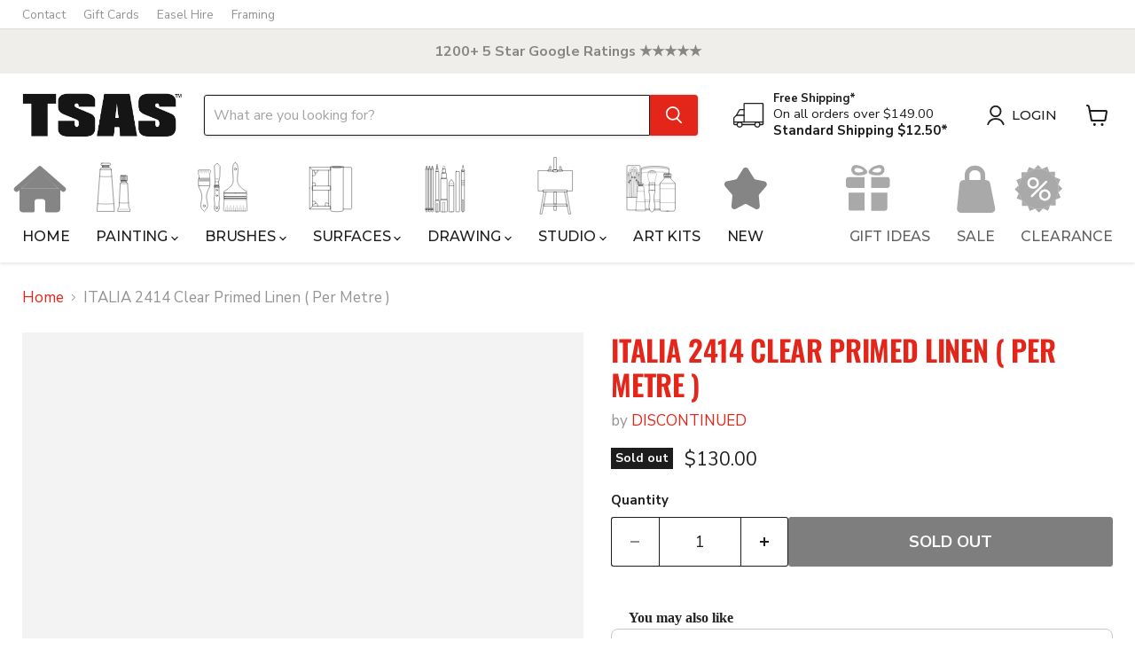

--- FILE ---
content_type: text/css
request_url: https://thesydneyartstore.com.au/cdn/shop/t/47/assets/static-header-ext.css?v=36082899366101440081753024344
body_size: 187
content:
.site-header-wrapper-ext .nav-custom-style-xx .site-header-actions{margin:.5em 1.2em}.site-header-wrapper-ext .nav-custom-style-xx .site-header-actions .site-header_account-link-anchor{padding:0}.site-header-wrapper-ext .nav-custom-style-xx .mobile-nav-content{padding-top:0}.site-header-wrapper-ext .nav-custom-style-xx .mobile-nav-content .navmenu-level{display:none}.site-header-wrapper-ext .nav-custom-style-xx .mobile-nav-content .navmenu-level.active{display:block}.site-header-wrapper-ext .nav-custom-style-xx .mobile-nav-content .submenus-level-2-xx ul,.site-header-wrapper-ext .nav-custom-style-xx .mobile-nav-content .submenus-level-3-xx ul{list-style:none;padding:10px 0;margin-top:0}.site-header-wrapper-ext .nav-custom-style-xx .mobile-nav-content .submenus-level-3-xx ul{list-style:none;padding:5px 0;margin-left:15px}.site-header-wrapper-ext .nav-custom-style-xx .mobile-nav-content .navmenu-link{display:flex;justify-content:space-between;align-items:center;text-decoration:none;color:inherit}.site-header-wrapper-ext .nav-custom-style-xx .mobile-nav-content .navmenu-link svg{transform:rotate(-90deg);font-weight:800}.site-header-wrapper-ext .nav-custom-style-xx .mobile-nav-content .navmenu-link.expanded svg{transform:rotate(0)}.site-header-wrapper-ext .nav-custom-style-xx .mobile-nav-content .redirect-container{display:flex;flex-direction:column}.site-header-wrapper-ext .nav-custom-style-xx .mobile-nav-content .navmenu-back-to-main,.site-header-wrapper-ext .nav-custom-style-xx .mobile-nav-content .navmenu-back-button{display:flex;justify-content:start;align-items:center;gap:5px;width:100%;border:none;background-color:transparent;padding:.5em 1em .5em .2em;background-color:#ffc14b;color:#fff;font-weight:800;margin-left:1em}.site-header-wrapper-ext .nav-custom-style-xx .mobile-nav-content .submenus-level-3-xx .navmenu-back-to-main{background-color:transparent;color:#000;font-size:12px;text-decoration:underline}.site-header-wrapper-ext .nav-custom-style-xx .mobile-nav-content .submenus-level-3-xx .navmenu-back-button{font-size:12px}.site-header-wrapper-ext .nav-custom-style-xx .mobile-nav-content .navmenu-back-to-main svg,.site-header-wrapper-ext .nav-custom-style-xx .mobile-nav-content .navmenu-back-button svg{transform:rotate(90deg);font-weight:800;height:15px;width:15px}.site-header-wrapper-ext .nav-custom-style-xx .mobile-nav-content .navmenu-parent-link{padding:.5em 1em;font-weight:800;display:block}.site-header-wrapper-ext .nav-custom-style-xx .mobile-nav-content .nav-hide-xx,.site-header-wrapper-ext .nav-custom-style-xx .mobile-nav-content__border,.site-header-wrapper-ext .nav-custom-style-xx .utility-bar__mobile__border{display:none}.site-header-wrapper-ext .nav-custom-style-xx .mobile-nav-content .mobile-nav-content__secondary-menu,.site-header-wrapper-ext .nav-custom-style-xx .mobile-nav-content .utility-bar__mobile-nav{border-top:2px solid #bbbbbb;margin:.5em 1em}.site-header-wrapper-ext .nav-custom-style-xx .mobile-nav-content .mobile-nav-content__secondary-menu a,.site-header-wrapper-ext .nav-custom-style-xx .mobile-nav-content .utility-bar__mobile-nav a{padding-left:0;padding-right:0}.site-header-wrapper-ext .nav-custom-style-xx .mobile-nav-content .utility-bar__mobile-nav .navmenu>.navmenu-item>.navmenu-link,.site-header-wrapper-ext .nav-custom-style-xx .mobile-nav-content .mobile-nav-content__secondary-menu .navmenu-link,.site-header-wrapper-ext .nav-custom-style-xx .mobile-nav-content .navmenu-back-to-main,.site-header-wrapper-ext .nav-custom-style-xx .mobile-nav-content .navmenu-back-button,.site-header-wrapper-ext .nav-custom-style-xx .mobile-nav-content .navmenu-parent-link,.site-header-wrapper-ext .nav-custom-style-xx .mobile-nav-content .navmenu-link{font-size:16px}.site-header-wrapper-ext .nav-custom-style-xx .responsive-image-nav{display:block;width:100%;height:100%}.site-header-wrapper-ext .nav-custom-style-xx .mobile-nav-content .image-container-nav{width:30px;height:30px}.site-header-wrapper-ext .nav-custom-style-xx .responsive-image-nav-hover{display:none;width:100%;height:100%}.site-header-wrapper-ext .nav-custom-style-xx .mobile-nav-content .navmenu-item{display:flex;justify-content:start;align-items:end;gap:5px;padding:.5em 2em .5em 1em}.site-header-wrapper-ext .nav-custom-style-xx .mobile-nav-content .mobile-nav-content__secondary-menu .navmenu-item,.site-header-wrapper-ext .nav-custom-style-xx .mobile-nav-content .utility-bar__mobile-nav .navmenu-item{padding-left:0;padding-right:0}.site-header-wrapper-ext .nav-custom-style-xx .mobile-nav-content .navmenu-link,.site-header-wrapper-ext .nav-custom-style-xx .mobile-nav-content .utility-bar__mobile-nav .navmenu>.navmenu-item>.navmenu-link{padding:0;width:100%}.site-header-wrapper-ext .nav-custom-style-xx .mobile-nav-content .navmenu-link-with-icon{display:flex;justify-content:space-between;align-items:center;gap:5px}@media screen and (min-width: 1024px){.site-header-wrapper-ext .nav-custom-style-xx.desktop-nav-content .navmenu-item:not(.navmenu-depth-3 .navmenu-item,.navmenu-depth-2 .navmenu-item){display:flex;justify-content:center;align-items:center;flex-direction:column}.site-header-wrapper-ext .nav-custom-style-xx.desktop-nav-content .image-container-nav{width:70px;height:70px;cursor:pointer}.site-header-wrapper-ext .nav-custom-style-xx.desktop-nav-content .navmenu-item:hover .responsive-image-nav-hover{display:block}.site-header-wrapper-ext .nav-custom-style-xx.desktop-nav-content .navmenu-item:hover .responsive-image-nav{display:none}}
/*# sourceMappingURL=/cdn/shop/t/47/assets/static-header-ext.css.map?v=36082899366101440081753024344 */


--- FILE ---
content_type: text/css
request_url: https://thesydneyartstore.com.au/cdn/shop/t/47/assets/static-product-ext.css?v=175590464202740289931763093509
body_size: 15
content:
.static-product-ext .options-selection__select-label{background-color:#fff;color:#000;padding:5px;display:flex;justify-content:space-between;align-items:center;width:90%;top:2px;left:2px;bottom:2px}.static-product-ext .options-selection__select-label .variant-price-x{color:#e32619}.static-product-ext .options-selection__select-label .variant-price-x,.static-product-ext .options-selection__select-label .variant-name-x{font-weight:700}.static-product-ext .options-selection__option-values .variant-option-xx{display:flex;flex-direction:column;justify-content:center;align-items:center;border-radius:10px;border:unset;background-color:#f4f5f4;color:#1d1d1d;gap:5px;text-align:center;flex:1;margin:0;min-height:55px}.static-product-ext .options-selection__option-values .variant-price-xx{color:#e32619}.static-product-ext .variant-price-xx{display:block}.static-product-ext .options-selection__option-value-input:checked+.options-selection__option-value-name{border:1px solid #e32619;font-weight:700}.static-product-ext .options-selection__input-select{padding:5px}.static-product-ext .affirmation-icons-container{display:flex;width:100%}.static-product-ext .affirmation-icons-container p{text-align:center}.static-product-ext .affirmation-icon-wrapper{display:flex;flex-direction:column;justify-content:center;width:25%}.static-product-ext .affirmation-image-container{margin:auto;width:var(--icon-size-mb);height:var(--icon-size-mb)}.static-product-ext .affirmation-responsive-image{height:100%;object-fit:cover;object-position:center;width:100%}.static-product-ext .variant-selection .options-selection__option-values{display:grid;grid-template-columns:repeat(2,1fr);justify-content:center;align-items:stretch;gap:5px;grid-auto-rows:1fr}.static-product-ext .variant-selection .options-selection__option-values .variant-name-xx{font-size:13px}.static-product-ext .variant-selection .options-selection__option-value-label{display:flex;height:100%}.static-product-ext .variant-selection .options-selection__option-value{display:block;height:100%}@media screen and (min-width: 1024px){.static-product-ext .options-selection__select-label{width:30%}.static-product-ext .variant-selection .options-selection__radios,.static-product-ext .variant-selection .options-selection__option-values{display:block}.static-product-ext .variant-selection .options-selection__option-values{display:grid;grid-template-columns:repeat(5,1fr);justify-content:center;align-items:stretch;gap:5px;grid-auto-rows:1fr}.static-product-ext .options-selection__select-wrapper.show-this-on-desktop{display:block}.static-product-ext .affirmation-image-container{margin:auto;width:var(--icon-size);height:var(--icon-size)}}
/*# sourceMappingURL=/cdn/shop/t/47/assets/static-product-ext.css.map?v=175590464202740289931763093509 */


--- FILE ---
content_type: text/javascript
request_url: https://thesydneyartstore.com.au/cdn/shop/t/47/assets/critical.js?v=8872330436342904271755529690
body_size: -110
content:
function getOptimizedImageSize(el,max,crop){const[maxWidth,maxHeight]=max.split("x").map(Number),density=window.devicePixelRatio||1,width=el.offsetWidth||300,height=el.offsetHeight||300;let finalWidth,finalHeight;if(crop)finalWidth=Math.min(Math.round(width*density),maxWidth),finalHeight=Math.min(Math.round(height*density),maxHeight);else{const containerRatio=width/height,imageRatio=maxWidth/maxHeight;containerRatio>imageRatio?(finalWidth=Math.min(Math.round(width*density),maxWidth),finalHeight=Math.min(Math.round(finalWidth/imageRatio),maxHeight)):(finalHeight=Math.min(Math.round(height*density),maxHeight),finalWidth=Math.min(Math.round(finalHeight*imageRatio),maxWidth))}return`${finalWidth}x${finalHeight}`}function forceLoadBackgroundImage(){document.querySelectorAll('[data-rimg="lazy"][data-type-x="bg"]').forEach(el=>{const template=el.getAttribute("data-rimg-template"),max=el.getAttribute("data-rimg-max"),crop=el.getAttribute("data-rimg-crop")==="true";if(!template||!max)return;const size=getOptimizedImageSize(el,max,crop),imageUrl=template.replace("{size}",size);el.style.backgroundImage=`url('${imageUrl}')`,el.setAttribute("data-rimg","loaded")})}function forceLoadImage(){document.querySelectorAll('[data-rimg="lazy"][data-type-x="img"]').forEach(el=>{const template=el.getAttribute("data-rimg-template"),max=el.getAttribute("data-rimg-max"),crop=el.getAttribute("data-rimg-crop")==="true";if(!template||!max)return;const size=getOptimizedImageSize(el,max,crop),imageUrl=template.replace("{size}",size);el.srcset=imageUrl,el.setAttribute("data-rimg","loaded")})}window.innerWidth>=1024&&(forceLoadImage(),forceLoadBackgroundImage());
//# sourceMappingURL=/cdn/shop/t/47/assets/critical.js.map?v=8872330436342904271755529690


--- FILE ---
content_type: image/svg+xml
request_url: https://thesydneyartstore.com.au/cdn/shop/files/hover_nav_studio_50x50.svg?v=1748961512
body_size: -300
content:
<svg viewBox="0 0 164.33 186.56" xmlns="http://www.w3.org/2000/svg" data-name="Layer 7" id="Layer_7">
  <defs>
    <style>
      .cls-1 {
        fill: none;
        stroke: #000;
        stroke-linecap: round;
        stroke-linejoin: round;
      }

      .cls-2 {
        fill: #fec249;
      }
    </style>
  </defs>
  <rect height="61.14" width="103.15" y="46.45" x="28.52" class="cls-2"></rect>
  <rect height="5.84" width="71.4" y="104.67" x="44.49" class="cls-2"></rect>
  <rect height="5.43" width="43.86" y="44.74" x="57.93" class="cls-2"></rect>
  <rect height="6.44" width="15.34" y="43.73" x="72.09" class="cls-2"></rect>
  <rect height="38.57" width="6.56" y="6.84" x="76.81" class="cls-2"></rect>
  <polygon points="62.94 34.36 67.31 34.36 65.13 45.12 59.87 45.12 62.94 34.36" class="cls-2"></polygon>
  <polygon points="92.87 34.36 97.24 34.36 100 45.4 95.1 45.4 92.87 34.36" class="cls-2"></polygon>
  <polygon points="45.95 110.56 33.91 176.72 39.93 176.72 52.54 110.56 45.95 110.56" class="cls-2"></polygon>
  <polygon points="107.75 110.56 114.6 110.56 126.38 176.72 120.2 176.72 107.75 110.56" class="cls-2"></polygon>
  <rect height="55.36" width="6.26" y="110.56" x="76.96" class="cls-2"></rect>
  <rect height="5.84" width="74.67" y="146.96" x="44.17" class="cls-2"></rect>
  <rect height="5.84" width="71.53" y="104.67" x="44.17" class="cls-1"></rect>
  <polyline points="45.95 110.56 33.91 176.72 39.93 176.72 52.54 110.56" class="cls-1"></polyline>
  <polyline points="114.34 110.56 126.38 176.72 120.36 176.72 107.75 110.56" class="cls-1"></polyline>
  <polygon points="115.7 152.79 44.49 152.79 45.6 146.96 114.69 146.96 115.7 152.79" class="cls-1"></polygon>
  <rect height="36.4" width="6.26" y="110.56" x="76.96" class="cls-1"></rect>
  <rect height="13.12" width="6.26" y="152.79" x="76.96" class="cls-1"></rect>
  <polyline points="101.79 46.45 131.67 46.45 131.67 107.59 115.84 107.59" class="cls-1"></polyline>
  <polyline points="44.01 107.59 28.52 107.59 28.52 46.45 57.41 46.45" class="cls-1"></polyline>
  <path d="M80.06,43.96h6.44c.66,0,1.11.66.86,1.27l-1.87,4.74c-.14.36-.48.59-.86.59h-4.58s-.38,0-.38,0h-4.58c-.38,0-.73-.23-.86-.59l-1.87-4.74c-.24-.61.21-1.27.86-1.27h6.83Z" class="cls-1"></path>
  <polygon points="73.58 48.32 57.93 48.32 57.93 45.12 72.3 45.12 73.58 48.32" class="cls-1"></polygon>
  <polygon points="86.14 48.32 101.79 48.32 101.79 45.12 87.42 45.12 86.14 48.32" class="cls-1"></polygon>
  <rect height="37.12" width="6.26" y="6.84" x="76.96" class="cls-1"></rect>
  <polyline points="60.19 44.74 62.94 34.36 67.31 34.36 64.99 44.74" class="cls-1"></polyline>
  <polyline points="100 44.74 97.24 34.36 92.87 34.36 95.2 44.74" class="cls-1"></polyline>
</svg>

--- FILE ---
content_type: image/svg+xml
request_url: https://thesydneyartstore.com.au/cdn/shop/files/hover_nav_new_50x50.svg?v=1748961512
body_size: -639
content:
<svg viewBox="0 0 164.33 186.56" xmlns="http://www.w3.org/2000/svg" data-name="Layer 7" id="Layer_7">
  <defs>
    <style>
      .cls-1 {
        fill: #fec249;
      }
    </style>
  </defs>
  <path d="M76.95,41l-18.23,29.28c-.89,1.43-2.33,2.43-3.99,2.77l-27.51,5.58c-6.03,1.95-8.43,9.5-4.71,14.8l20.83,24.4c1.08,1.27,1.6,2.93,1.44,4.59l-3.08,30.92c.14,6.65,6.6,11.14,12.56,8.73l27.26-14.81c1.82-.99,4.03-.99,5.85,0l27.26,14.81c5.97,2.41,12.43-2.07,12.56-8.73l-3.08-30.92c-.17-1.66.35-3.32,1.44-4.59l20.83-24.4c3.73-5.31,1.33-12.85-4.71-14.8l-27.51-5.58c-1.65-.34-3.1-1.34-3.99-2.77l-18.23-29.28c-3.68-5.35-11.33-5.35-15.01,0Z" class="cls-1"></path>
</svg>

--- FILE ---
content_type: text/javascript; charset=utf-8
request_url: https://thesydneyartstore.com.au/products/single-bracing-12-36.js
body_size: 1946
content:
{"id":8257564410143,"title":"Single Bracing 12''- 36''","handle":"single-bracing-12-36","description":"\u003cmeta charset=\"UTF-8\"\u003e\n\u003cp data-mce-fragment=\"1\"\u003e\u003cstrong style=\"color: #ff2a00; font-family: -apple-system, BlinkMacSystemFont, 'San Francisco', 'Segoe UI', Roboto, 'Helvetica Neue', sans-serif; font-size: 0.875rem;\"\u003eHOW TO BUY THE BRACING.\u003c\/strong\u003e\u003cbr\u003e\u003c\/p\u003e\n\u003col\u003e\n\u003cli\u003e\u003cspan\u003e\u003cstrong\u003eSelect: What type of bracing you need. \u003c\/strong\u003e\u003c\/span\u003e\u003c\/li\u003e\n\u003c\/ol\u003e\n\u003cul\u003e\n\u003cli\u003e\u003cspan style=\"font-family: -apple-system, BlinkMacSystemFont, 'San Francisco', 'Segoe UI', Roboto, 'Helvetica Neue', sans-serif; font-size: 0.875rem;\"\u003eSingle : 12''- 36'' : \u003c\/span\u003e\u003c\/li\u003e\n\u003cli\u003e\n\u003cspan style=\"font-family: -apple-system, BlinkMacSystemFont, 'San Francisco', 'Segoe UI', Roboto, 'Helvetica Neue', sans-serif; font-size: 0.875rem;\"\u003e\u003cem\u003eOnly need this if your canvas is greater than 36'' on one side.\u003c\/em\u003e\u003c\/span\u003e\u003cspan style=\"font-family: -apple-system, BlinkMacSystemFont, 'San Francisco', 'Segoe UI', Roboto, 'Helvetica Neue', sans-serif; font-size: 0.875rem;\"\u003e\u003cem\u003e\u003c\/em\u003e\u003c\/span\u003e\n\u003c\/li\u003e\n\u003c\/ul\u003e\n\u003cp\u003e \u003c\/p\u003e\n\u003cul\u003e\n\u003cli\u003e\u003cspan\u003eBraces. Timber : Hoop Pine. Profile: 67mm x 20mm\u003c\/span\u003e\u003c\/li\u003e\n\u003cli\u003e\n\u003cspan style=\"font-family: -apple-system, BlinkMacSystemFont, 'San Francisco', 'Segoe UI', Roboto, 'Helvetica Neue', sans-serif; font-size: 0.875rem;\"\u003eThese brace are used for both the \u003c\/span\u003e\u003cstrong style=\"font-family: -apple-system, BlinkMacSystemFont, 'San Francisco', 'Segoe UI', Roboto, 'Helvetica Neue', sans-serif; font-size: 0.875rem;\"\u003ePine \u0026amp; Victorian Ash Stretchers.\u003c\/strong\u003e\n\u003c\/li\u003e\n\u003c\/ul\u003e","published_at":"2025-12-08T13:37:37+11:00","created_at":"2023-05-11T04:43:26+10:00","vendor":"SYDNEY STRETCHERS","type":"PINE","tags":["AUSMADE","BFCM","Sale_15% Off","Shippingstretchers","STRETCHERSALE"],"price":490,"price_min":490,"price_max":1465,"available":true,"price_varies":true,"compare_at_price":null,"compare_at_price_min":0,"compare_at_price_max":0,"compare_at_price_varies":false,"variants":[{"id":44973003440415,"title":"12'' (305mm)","option1":"12'' (305mm)","option2":null,"option3":null,"sku":"HDB12","requires_shipping":true,"taxable":true,"featured_image":{"id":62379542577439,"product_id":8257564410143,"position":2,"created_at":"2025-04-28T11:47:15+10:00","updated_at":"2025-04-28T11:55:48+10:00","alt":"SYDNEY STRETCHERS PINE 12'' (305mm) Single Bracing 12''- 36''","width":800,"height":800,"src":"https:\/\/cdn.shopify.com\/s\/files\/1\/0756\/9217\/9743\/files\/single-bracing-12-36-sydney-stretchers-12-305mm-single-bracing-12-36-pine-1159420916.jpg?v=1745805348","variant_ids":[44973003440415]},"available":true,"name":"Single Bracing 12''- 36'' - 12'' (305mm)","public_title":"12'' (305mm)","options":["12'' (305mm)"],"price":490,"weight":0,"compare_at_price":null,"inventory_management":"shopify","barcode":"HDB12","featured_media":{"alt":"SYDNEY STRETCHERS PINE 12'' (305mm) Single Bracing 12''- 36''","id":53744068788511,"position":2,"preview_image":{"aspect_ratio":1.0,"height":800,"width":800,"src":"https:\/\/cdn.shopify.com\/s\/files\/1\/0756\/9217\/9743\/files\/single-bracing-12-36-sydney-stretchers-12-305mm-single-bracing-12-36-pine-1159420916.jpg?v=1745805348"}},"requires_selling_plan":false,"selling_plan_allocations":[]},{"id":44973003473183,"title":"14'' (356mm)","option1":"14'' (356mm)","option2":null,"option3":null,"sku":"HDB14","requires_shipping":true,"taxable":true,"featured_image":{"id":62379543920927,"product_id":8257564410143,"position":3,"created_at":"2025-04-28T11:47:18+10:00","updated_at":"2025-04-28T11:55:44+10:00","alt":"SYDNEY STRETCHERS PINE 14'' (356mm) Single Bracing 12''- 36''","width":800,"height":800,"src":"https:\/\/cdn.shopify.com\/s\/files\/1\/0756\/9217\/9743\/files\/single-bracing-12-36-sydney-stretchers-14-356mm-single-bracing-12-36-pine-1159420915.jpg?v=1745805344","variant_ids":[44973003473183]},"available":true,"name":"Single Bracing 12''- 36'' - 14'' (356mm)","public_title":"14'' (356mm)","options":["14'' (356mm)"],"price":570,"weight":0,"compare_at_price":null,"inventory_management":"shopify","barcode":"HDB14","featured_media":{"alt":"SYDNEY STRETCHERS PINE 14'' (356mm) Single Bracing 12''- 36''","id":53744070000927,"position":3,"preview_image":{"aspect_ratio":1.0,"height":800,"width":800,"src":"https:\/\/cdn.shopify.com\/s\/files\/1\/0756\/9217\/9743\/files\/single-bracing-12-36-sydney-stretchers-14-356mm-single-bracing-12-36-pine-1159420915.jpg?v=1745805344"}},"requires_selling_plan":false,"selling_plan_allocations":[]},{"id":48437902737695,"title":"15''(381mm)","option1":"15''(381mm)","option2":null,"option3":null,"sku":"HDB15","requires_shipping":true,"taxable":true,"featured_image":{"id":62379546902815,"product_id":8257564410143,"position":4,"created_at":"2025-04-28T11:47:28+10:00","updated_at":"2025-04-28T11:53:59+10:00","alt":"SYDNEY STRETCHERS PINE 15''(381mm) Single Bracing 12''- 36''","width":800,"height":800,"src":"https:\/\/cdn.shopify.com\/s\/files\/1\/0756\/9217\/9743\/files\/single-bracing-12-36-sydney-stretchers-15-381mm-single-bracing-12-36-pine-1159420914.jpg?v=1745805239","variant_ids":[48437902737695]},"available":true,"name":"Single Bracing 12''- 36'' - 15''(381mm)","public_title":"15''(381mm)","options":["15''(381mm)"],"price":615,"weight":0,"compare_at_price":null,"inventory_management":"shopify","barcode":"","featured_media":{"alt":"SYDNEY STRETCHERS PINE 15''(381mm) Single Bracing 12''- 36''","id":53744071934239,"position":4,"preview_image":{"aspect_ratio":1.0,"height":800,"width":800,"src":"https:\/\/cdn.shopify.com\/s\/files\/1\/0756\/9217\/9743\/files\/single-bracing-12-36-sydney-stretchers-15-381mm-single-bracing-12-36-pine-1159420914.jpg?v=1745805239"}},"requires_selling_plan":false,"selling_plan_allocations":[]},{"id":44973003505951,"title":"16'' (406mm)","option1":"16'' (406mm)","option2":null,"option3":null,"sku":"HDB16","requires_shipping":true,"taxable":true,"featured_image":{"id":62379547328799,"product_id":8257564410143,"position":5,"created_at":"2025-04-28T11:47:30+10:00","updated_at":"2025-04-28T11:55:41+10:00","alt":"SYDNEY STRETCHERS PINE 16'' (406mm) Single Bracing 12''- 36''","width":800,"height":800,"src":"https:\/\/cdn.shopify.com\/s\/files\/1\/0756\/9217\/9743\/files\/single-bracing-12-36-sydney-stretchers-16-406mm-single-bracing-12-36-pine-1159420913.jpg?v=1745805341","variant_ids":[44973003505951]},"available":true,"name":"Single Bracing 12''- 36'' - 16'' (406mm)","public_title":"16'' (406mm)","options":["16'' (406mm)"],"price":650,"weight":0,"compare_at_price":null,"inventory_management":"shopify","barcode":"HDB16","featured_media":{"alt":"SYDNEY STRETCHERS PINE 16'' (406mm) Single Bracing 12''- 36''","id":53744072622367,"position":5,"preview_image":{"aspect_ratio":1.0,"height":800,"width":800,"src":"https:\/\/cdn.shopify.com\/s\/files\/1\/0756\/9217\/9743\/files\/single-bracing-12-36-sydney-stretchers-16-406mm-single-bracing-12-36-pine-1159420913.jpg?v=1745805341"}},"requires_selling_plan":false,"selling_plan_allocations":[]},{"id":44973003538719,"title":"18'' (457mm)","option1":"18'' (457mm)","option2":null,"option3":null,"sku":"HDB18","requires_shipping":true,"taxable":true,"featured_image":{"id":62379548049695,"product_id":8257564410143,"position":6,"created_at":"2025-04-28T11:47:33+10:00","updated_at":"2025-04-28T11:53:56+10:00","alt":"SYDNEY STRETCHERS PINE 18'' (457mm) Single Bracing 12''- 36''","width":800,"height":800,"src":"https:\/\/cdn.shopify.com\/s\/files\/1\/0756\/9217\/9743\/files\/single-bracing-12-36-sydney-stretchers-18-457mm-single-bracing-12-36-pine-1159420912.jpg?v=1745805236","variant_ids":[44973003538719]},"available":true,"name":"Single Bracing 12''- 36'' - 18'' (457mm)","public_title":"18'' (457mm)","options":["18'' (457mm)"],"price":730,"weight":0,"compare_at_price":null,"inventory_management":"shopify","barcode":"HDB18","featured_media":{"alt":"SYDNEY STRETCHERS PINE 18'' (457mm) Single Bracing 12''- 36''","id":53744072982815,"position":6,"preview_image":{"aspect_ratio":1.0,"height":800,"width":800,"src":"https:\/\/cdn.shopify.com\/s\/files\/1\/0756\/9217\/9743\/files\/single-bracing-12-36-sydney-stretchers-18-457mm-single-bracing-12-36-pine-1159420912.jpg?v=1745805236"}},"requires_selling_plan":false,"selling_plan_allocations":[]},{"id":44973003571487,"title":"20'' (508mm)","option1":"20'' (508mm)","option2":null,"option3":null,"sku":"HDB20","requires_shipping":true,"taxable":true,"featured_image":{"id":62379550638367,"product_id":8257564410143,"position":7,"created_at":"2025-04-28T11:47:45+10:00","updated_at":"2025-04-28T11:53:48+10:00","alt":"SYDNEY STRETCHERS PINE 20'' (508mm) Single Bracing 12''- 36''","width":800,"height":800,"src":"https:\/\/cdn.shopify.com\/s\/files\/1\/0756\/9217\/9743\/files\/single-bracing-12-36-sydney-stretchers-20-508mm-single-bracing-12-36-pine-1159420908.jpg?v=1745805228","variant_ids":[44973003571487]},"available":true,"name":"Single Bracing 12''- 36'' - 20'' (508mm)","public_title":"20'' (508mm)","options":["20'' (508mm)"],"price":815,"weight":0,"compare_at_price":null,"inventory_management":"shopify","barcode":"HDB20","featured_media":{"alt":"SYDNEY STRETCHERS PINE 20'' (508mm) Single Bracing 12''- 36''","id":53744074817823,"position":7,"preview_image":{"aspect_ratio":1.0,"height":800,"width":800,"src":"https:\/\/cdn.shopify.com\/s\/files\/1\/0756\/9217\/9743\/files\/single-bracing-12-36-sydney-stretchers-20-508mm-single-bracing-12-36-pine-1159420908.jpg?v=1745805228"}},"requires_selling_plan":false,"selling_plan_allocations":[]},{"id":44973003604255,"title":"22\" (559mm)","option1":"22\" (559mm)","option2":null,"option3":null,"sku":"HDB22","requires_shipping":true,"taxable":true,"featured_image":{"id":62379548737823,"product_id":8257564410143,"position":8,"created_at":"2025-04-28T11:47:37+10:00","updated_at":"2025-04-28T11:53:53+10:00","alt":"SYDNEY STRETCHERS PINE 22\" (559mm) Single Bracing 12''- 36''","width":800,"height":800,"src":"https:\/\/cdn.shopify.com\/s\/files\/1\/0756\/9217\/9743\/files\/single-bracing-12-36-sydney-stretchers-22-559mm-single-bracing-12-36-pine-1159420910.jpg?v=1745805233","variant_ids":[44973003604255]},"available":true,"name":"Single Bracing 12''- 36'' - 22\" (559mm)","public_title":"22\" (559mm)","options":["22\" (559mm)"],"price":895,"weight":0,"compare_at_price":null,"inventory_management":"shopify","barcode":"HDB22","featured_media":{"alt":"SYDNEY STRETCHERS PINE 22\" (559mm) Single Bracing 12''- 36''","id":53744073572639,"position":8,"preview_image":{"aspect_ratio":1.0,"height":800,"width":800,"src":"https:\/\/cdn.shopify.com\/s\/files\/1\/0756\/9217\/9743\/files\/single-bracing-12-36-sydney-stretchers-22-559mm-single-bracing-12-36-pine-1159420910.jpg?v=1745805233"}},"requires_selling_plan":false,"selling_plan_allocations":[]},{"id":44973003637023,"title":"24\" (610mm)","option1":"24\" (610mm)","option2":null,"option3":null,"sku":"HDB24","requires_shipping":true,"taxable":true,"featured_image":{"id":62379549163807,"product_id":8257564410143,"position":9,"created_at":"2025-04-28T11:47:39+10:00","updated_at":"2025-04-28T11:53:50+10:00","alt":"SYDNEY STRETCHERS PINE 24\" (610mm) Single Bracing 12''- 36''","width":800,"height":800,"src":"https:\/\/cdn.shopify.com\/s\/files\/1\/0756\/9217\/9743\/files\/single-bracing-12-36-sydney-stretchers-24-610mm-single-bracing-12-36-pine-1159420909.jpg?v=1745805230","variant_ids":[44973003637023]},"available":true,"name":"Single Bracing 12''- 36'' - 24\" (610mm)","public_title":"24\" (610mm)","options":["24\" (610mm)"],"price":975,"weight":0,"compare_at_price":null,"inventory_management":"shopify","barcode":"HDB24","featured_media":{"alt":"SYDNEY STRETCHERS PINE 24\" (610mm) Single Bracing 12''- 36''","id":53744073834783,"position":9,"preview_image":{"aspect_ratio":1.0,"height":800,"width":800,"src":"https:\/\/cdn.shopify.com\/s\/files\/1\/0756\/9217\/9743\/files\/single-bracing-12-36-sydney-stretchers-24-610mm-single-bracing-12-36-pine-1159420909.jpg?v=1745805230"}},"requires_selling_plan":false,"selling_plan_allocations":[]},{"id":44973003669791,"title":"26\" (660mm)","option1":"26\" (660mm)","option2":null,"option3":null,"sku":"HDB26","requires_shipping":true,"taxable":true,"featured_image":{"id":62379553718559,"product_id":8257564410143,"position":10,"created_at":"2025-04-28T11:47:58+10:00","updated_at":"2025-04-28T11:53:44+10:00","alt":"SYDNEY STRETCHERS PINE 26\" (660mm) Single Bracing 12''- 36''","width":800,"height":800,"src":"https:\/\/cdn.shopify.com\/s\/files\/1\/0756\/9217\/9743\/files\/single-bracing-12-36-sydney-stretchers-26-660mm-single-bracing-12-36-pine-1159420907.jpg?v=1745805224","variant_ids":[44973003669791]},"available":true,"name":"Single Bracing 12''- 36'' - 26\" (660mm)","public_title":"26\" (660mm)","options":["26\" (660mm)"],"price":1055,"weight":0,"compare_at_price":null,"inventory_management":"shopify","barcode":"HDB26","featured_media":{"alt":"SYDNEY STRETCHERS PINE 26\" (660mm) Single Bracing 12''- 36''","id":53744076259615,"position":10,"preview_image":{"aspect_ratio":1.0,"height":800,"width":800,"src":"https:\/\/cdn.shopify.com\/s\/files\/1\/0756\/9217\/9743\/files\/single-bracing-12-36-sydney-stretchers-26-660mm-single-bracing-12-36-pine-1159420907.jpg?v=1745805224"}},"requires_selling_plan":false,"selling_plan_allocations":[]},{"id":44973003702559,"title":"28\" (711mm)","option1":"28\" (711mm)","option2":null,"option3":null,"sku":"HDB28","requires_shipping":true,"taxable":true,"featured_image":{"id":62379554144543,"product_id":8257564410143,"position":11,"created_at":"2025-04-28T11:48:00+10:00","updated_at":"2025-04-28T11:53:40+10:00","alt":"SYDNEY STRETCHERS PINE 28\" (711mm) Single Bracing 12''- 36''","width":800,"height":800,"src":"https:\/\/cdn.shopify.com\/s\/files\/1\/0756\/9217\/9743\/files\/single-bracing-12-36-sydney-stretchers-28-711mm-single-bracing-12-36-pine-1159420906.jpg?v=1745805220","variant_ids":[44973003702559]},"available":true,"name":"Single Bracing 12''- 36'' - 28\" (711mm)","public_title":"28\" (711mm)","options":["28\" (711mm)"],"price":1140,"weight":0,"compare_at_price":null,"inventory_management":"shopify","barcode":"HDB28","featured_media":{"alt":"SYDNEY STRETCHERS PINE 28\" (711mm) Single Bracing 12''- 36''","id":53744077406495,"position":11,"preview_image":{"aspect_ratio":1.0,"height":800,"width":800,"src":"https:\/\/cdn.shopify.com\/s\/files\/1\/0756\/9217\/9743\/files\/single-bracing-12-36-sydney-stretchers-28-711mm-single-bracing-12-36-pine-1159420906.jpg?v=1745805220"}},"requires_selling_plan":false,"selling_plan_allocations":[]},{"id":44973003735327,"title":"30\" (762mm)","option1":"30\" (762mm)","option2":null,"option3":null,"sku":"HDB30","requires_shipping":true,"taxable":true,"featured_image":{"id":62379559420191,"product_id":8257564410143,"position":12,"created_at":"2025-04-28T11:48:12+10:00","updated_at":"2025-04-28T13:35:45+10:00","alt":"SYDNEY STRETCHERS PINE 30\" (762mm) Single Bracing 12''- 36''","width":800,"height":800,"src":"https:\/\/cdn.shopify.com\/s\/files\/1\/0756\/9217\/9743\/files\/single-bracing-12-36-sydney-stretchers-30-762mm-single-bracing-12-36-pine-1159423096.jpg?v=1745811345","variant_ids":[44973003735327]},"available":true,"name":"Single Bracing 12''- 36'' - 30\" (762mm)","public_title":"30\" (762mm)","options":["30\" (762mm)"],"price":1220,"weight":0,"compare_at_price":null,"inventory_management":"shopify","barcode":"HDB30","featured_media":{"alt":"SYDNEY STRETCHERS PINE 30\" (762mm) Single Bracing 12''- 36''","id":53744080093471,"position":12,"preview_image":{"aspect_ratio":1.0,"height":800,"width":800,"src":"https:\/\/cdn.shopify.com\/s\/files\/1\/0756\/9217\/9743\/files\/single-bracing-12-36-sydney-stretchers-30-762mm-single-bracing-12-36-pine-1159423096.jpg?v=1745811345"}},"requires_selling_plan":false,"selling_plan_allocations":[]},{"id":44973003800863,"title":"32” (813mm)","option1":"32” (813mm)","option2":null,"option3":null,"sku":"HDB32","requires_shipping":true,"taxable":true,"featured_image":{"id":62379563417887,"product_id":8257564410143,"position":13,"created_at":"2025-04-28T11:48:25+10:00","updated_at":"2025-04-28T13:35:42+10:00","alt":"SYDNEY STRETCHERS PINE 32” (813mm) Single Bracing 12''- 36''","width":800,"height":800,"src":"https:\/\/cdn.shopify.com\/s\/files\/1\/0756\/9217\/9743\/files\/single-bracing-12-36-sydney-stretchers-32-813mm-single-bracing-12-36-pine-1159423095.jpg?v=1745811342","variant_ids":[44973003800863]},"available":true,"name":"Single Bracing 12''- 36'' - 32” (813mm)","public_title":"32” (813mm)","options":["32” (813mm)"],"price":1300,"weight":0,"compare_at_price":null,"inventory_management":"shopify","barcode":"HDB32","featured_media":{"alt":"SYDNEY STRETCHERS PINE 32” (813mm) Single Bracing 12''- 36''","id":53744082780447,"position":13,"preview_image":{"aspect_ratio":1.0,"height":800,"width":800,"src":"https:\/\/cdn.shopify.com\/s\/files\/1\/0756\/9217\/9743\/files\/single-bracing-12-36-sydney-stretchers-32-813mm-single-bracing-12-36-pine-1159423095.jpg?v=1745811342"}},"requires_selling_plan":false,"selling_plan_allocations":[]},{"id":44973003833631,"title":"33\" (838mm)","option1":"33\" (838mm)","option2":null,"option3":null,"sku":"HDB33","requires_shipping":true,"taxable":true,"featured_image":{"id":62379564957983,"product_id":8257564410143,"position":14,"created_at":"2025-04-28T11:48:31+10:00","updated_at":"2025-04-28T13:33:59+10:00","alt":"SYDNEY STRETCHERS PINE 33\" (838mm) Single Bracing 12''- 36''","width":800,"height":800,"src":"https:\/\/cdn.shopify.com\/s\/files\/1\/0756\/9217\/9743\/files\/single-bracing-12-36-sydney-stretchers-33-838mm-single-bracing-12-36-pine-1159423094.jpg?v=1745811239","variant_ids":[44973003833631]},"available":true,"name":"Single Bracing 12''- 36'' - 33\" (838mm)","public_title":"33\" (838mm)","options":["33\" (838mm)"],"price":1340,"weight":0,"compare_at_price":null,"inventory_management":"shopify","barcode":"HDB33","featured_media":{"alt":"SYDNEY STRETCHERS PINE 33\" (838mm) Single Bracing 12''- 36''","id":53744083468575,"position":14,"preview_image":{"aspect_ratio":1.0,"height":800,"width":800,"src":"https:\/\/cdn.shopify.com\/s\/files\/1\/0756\/9217\/9743\/files\/single-bracing-12-36-sydney-stretchers-33-838mm-single-bracing-12-36-pine-1159423094.jpg?v=1745811239"}},"requires_selling_plan":false,"selling_plan_allocations":[]},{"id":44973003866399,"title":"34” (864mm)","option1":"34” (864mm)","option2":null,"option3":null,"sku":"HDB34","requires_shipping":true,"taxable":true,"featured_image":{"id":62379566399775,"product_id":8257564410143,"position":15,"created_at":"2025-04-28T11:48:38+10:00","updated_at":"2025-04-28T13:33:56+10:00","alt":"SYDNEY STRETCHERS PINE 34” (864mm) Single Bracing 12''- 36''","width":800,"height":800,"src":"https:\/\/cdn.shopify.com\/s\/files\/1\/0756\/9217\/9743\/files\/single-bracing-12-36-sydney-stretchers-34-864mm-single-bracing-12-36-pine-1159423093.jpg?v=1745811236","variant_ids":[44973003866399]},"available":true,"name":"Single Bracing 12''- 36'' - 34” (864mm)","public_title":"34” (864mm)","options":["34” (864mm)"],"price":1385,"weight":0,"compare_at_price":null,"inventory_management":"shopify","barcode":"HDB34","featured_media":{"alt":"SYDNEY STRETCHERS PINE 34” (864mm) Single Bracing 12''- 36''","id":53744085041439,"position":15,"preview_image":{"aspect_ratio":1.0,"height":800,"width":800,"src":"https:\/\/cdn.shopify.com\/s\/files\/1\/0756\/9217\/9743\/files\/single-bracing-12-36-sydney-stretchers-34-864mm-single-bracing-12-36-pine-1159423093.jpg?v=1745811236"}},"requires_selling_plan":false,"selling_plan_allocations":[]},{"id":44973003899167,"title":"36\" (914mm)","option1":"36\" (914mm)","option2":null,"option3":null,"sku":"HDB36","requires_shipping":true,"taxable":true,"featured_image":{"id":62379568103711,"product_id":8257564410143,"position":16,"created_at":"2025-04-28T11:48:44+10:00","updated_at":"2025-04-28T13:33:53+10:00","alt":"SYDNEY STRETCHERS PINE 36\" (914mm) Single Bracing 12''- 36''","width":800,"height":800,"src":"https:\/\/cdn.shopify.com\/s\/files\/1\/0756\/9217\/9743\/files\/single-bracing-12-36-sydney-stretchers-36-914mm-single-bracing-12-36-pine-1159423092.jpg?v=1745811233","variant_ids":[44973003899167]},"available":true,"name":"Single Bracing 12''- 36'' - 36\" (914mm)","public_title":"36\" (914mm)","options":["36\" (914mm)"],"price":1465,"weight":0,"compare_at_price":null,"inventory_management":"shopify","barcode":"HDB36","featured_media":{"alt":"SYDNEY STRETCHERS PINE 36\" (914mm) Single Bracing 12''- 36''","id":53744086352159,"position":16,"preview_image":{"aspect_ratio":1.0,"height":800,"width":800,"src":"https:\/\/cdn.shopify.com\/s\/files\/1\/0756\/9217\/9743\/files\/single-bracing-12-36-sydney-stretchers-36-914mm-single-bracing-12-36-pine-1159423092.jpg?v=1745811233"}},"requires_selling_plan":false,"selling_plan_allocations":[]}],"images":["\/\/cdn.shopify.com\/s\/files\/1\/0756\/9217\/9743\/files\/single-bracing-12-36-sydney-stretchers-pine-56556342083871.jpg?v=1747280757","\/\/cdn.shopify.com\/s\/files\/1\/0756\/9217\/9743\/files\/single-bracing-12-36-sydney-stretchers-12-305mm-single-bracing-12-36-pine-1159420916.jpg?v=1745805348","\/\/cdn.shopify.com\/s\/files\/1\/0756\/9217\/9743\/files\/single-bracing-12-36-sydney-stretchers-14-356mm-single-bracing-12-36-pine-1159420915.jpg?v=1745805344","\/\/cdn.shopify.com\/s\/files\/1\/0756\/9217\/9743\/files\/single-bracing-12-36-sydney-stretchers-15-381mm-single-bracing-12-36-pine-1159420914.jpg?v=1745805239","\/\/cdn.shopify.com\/s\/files\/1\/0756\/9217\/9743\/files\/single-bracing-12-36-sydney-stretchers-16-406mm-single-bracing-12-36-pine-1159420913.jpg?v=1745805341","\/\/cdn.shopify.com\/s\/files\/1\/0756\/9217\/9743\/files\/single-bracing-12-36-sydney-stretchers-18-457mm-single-bracing-12-36-pine-1159420912.jpg?v=1745805236","\/\/cdn.shopify.com\/s\/files\/1\/0756\/9217\/9743\/files\/single-bracing-12-36-sydney-stretchers-20-508mm-single-bracing-12-36-pine-1159420908.jpg?v=1745805228","\/\/cdn.shopify.com\/s\/files\/1\/0756\/9217\/9743\/files\/single-bracing-12-36-sydney-stretchers-22-559mm-single-bracing-12-36-pine-1159420910.jpg?v=1745805233","\/\/cdn.shopify.com\/s\/files\/1\/0756\/9217\/9743\/files\/single-bracing-12-36-sydney-stretchers-24-610mm-single-bracing-12-36-pine-1159420909.jpg?v=1745805230","\/\/cdn.shopify.com\/s\/files\/1\/0756\/9217\/9743\/files\/single-bracing-12-36-sydney-stretchers-26-660mm-single-bracing-12-36-pine-1159420907.jpg?v=1745805224","\/\/cdn.shopify.com\/s\/files\/1\/0756\/9217\/9743\/files\/single-bracing-12-36-sydney-stretchers-28-711mm-single-bracing-12-36-pine-1159420906.jpg?v=1745805220","\/\/cdn.shopify.com\/s\/files\/1\/0756\/9217\/9743\/files\/single-bracing-12-36-sydney-stretchers-30-762mm-single-bracing-12-36-pine-1159423096.jpg?v=1745811345","\/\/cdn.shopify.com\/s\/files\/1\/0756\/9217\/9743\/files\/single-bracing-12-36-sydney-stretchers-32-813mm-single-bracing-12-36-pine-1159423095.jpg?v=1745811342","\/\/cdn.shopify.com\/s\/files\/1\/0756\/9217\/9743\/files\/single-bracing-12-36-sydney-stretchers-33-838mm-single-bracing-12-36-pine-1159423094.jpg?v=1745811239","\/\/cdn.shopify.com\/s\/files\/1\/0756\/9217\/9743\/files\/single-bracing-12-36-sydney-stretchers-34-864mm-single-bracing-12-36-pine-1159423093.jpg?v=1745811236","\/\/cdn.shopify.com\/s\/files\/1\/0756\/9217\/9743\/files\/single-bracing-12-36-sydney-stretchers-36-914mm-single-bracing-12-36-pine-1159423092.jpg?v=1745811233"],"featured_image":"\/\/cdn.shopify.com\/s\/files\/1\/0756\/9217\/9743\/files\/single-bracing-12-36-sydney-stretchers-pine-56556342083871.jpg?v=1747280757","options":[{"name":"Single Brace","position":1,"values":["12'' (305mm)","14'' (356mm)","15''(381mm)","16'' (406mm)","18'' (457mm)","20'' (508mm)","22\" (559mm)","24\" (610mm)","26\" (660mm)","28\" (711mm)","30\" (762mm)","32” (813mm)","33\" (838mm)","34” (864mm)","36\" (914mm)"]}],"url":"\/products\/single-bracing-12-36","media":[{"alt":"SYDNEY STRETCHERS PINE Single Bracing 12''- 36''","id":48954243088671,"position":1,"preview_image":{"aspect_ratio":1.0,"height":800,"width":800,"src":"https:\/\/cdn.shopify.com\/s\/files\/1\/0756\/9217\/9743\/files\/single-bracing-12-36-sydney-stretchers-pine-56556342083871.jpg?v=1747280757"},"aspect_ratio":1.0,"height":800,"media_type":"image","src":"https:\/\/cdn.shopify.com\/s\/files\/1\/0756\/9217\/9743\/files\/single-bracing-12-36-sydney-stretchers-pine-56556342083871.jpg?v=1747280757","width":800},{"alt":"SYDNEY STRETCHERS PINE 12'' (305mm) Single Bracing 12''- 36''","id":53744068788511,"position":2,"preview_image":{"aspect_ratio":1.0,"height":800,"width":800,"src":"https:\/\/cdn.shopify.com\/s\/files\/1\/0756\/9217\/9743\/files\/single-bracing-12-36-sydney-stretchers-12-305mm-single-bracing-12-36-pine-1159420916.jpg?v=1745805348"},"aspect_ratio":1.0,"height":800,"media_type":"image","src":"https:\/\/cdn.shopify.com\/s\/files\/1\/0756\/9217\/9743\/files\/single-bracing-12-36-sydney-stretchers-12-305mm-single-bracing-12-36-pine-1159420916.jpg?v=1745805348","width":800},{"alt":"SYDNEY STRETCHERS PINE 14'' (356mm) Single Bracing 12''- 36''","id":53744070000927,"position":3,"preview_image":{"aspect_ratio":1.0,"height":800,"width":800,"src":"https:\/\/cdn.shopify.com\/s\/files\/1\/0756\/9217\/9743\/files\/single-bracing-12-36-sydney-stretchers-14-356mm-single-bracing-12-36-pine-1159420915.jpg?v=1745805344"},"aspect_ratio":1.0,"height":800,"media_type":"image","src":"https:\/\/cdn.shopify.com\/s\/files\/1\/0756\/9217\/9743\/files\/single-bracing-12-36-sydney-stretchers-14-356mm-single-bracing-12-36-pine-1159420915.jpg?v=1745805344","width":800},{"alt":"SYDNEY STRETCHERS PINE 15''(381mm) Single Bracing 12''- 36''","id":53744071934239,"position":4,"preview_image":{"aspect_ratio":1.0,"height":800,"width":800,"src":"https:\/\/cdn.shopify.com\/s\/files\/1\/0756\/9217\/9743\/files\/single-bracing-12-36-sydney-stretchers-15-381mm-single-bracing-12-36-pine-1159420914.jpg?v=1745805239"},"aspect_ratio":1.0,"height":800,"media_type":"image","src":"https:\/\/cdn.shopify.com\/s\/files\/1\/0756\/9217\/9743\/files\/single-bracing-12-36-sydney-stretchers-15-381mm-single-bracing-12-36-pine-1159420914.jpg?v=1745805239","width":800},{"alt":"SYDNEY STRETCHERS PINE 16'' (406mm) Single Bracing 12''- 36''","id":53744072622367,"position":5,"preview_image":{"aspect_ratio":1.0,"height":800,"width":800,"src":"https:\/\/cdn.shopify.com\/s\/files\/1\/0756\/9217\/9743\/files\/single-bracing-12-36-sydney-stretchers-16-406mm-single-bracing-12-36-pine-1159420913.jpg?v=1745805341"},"aspect_ratio":1.0,"height":800,"media_type":"image","src":"https:\/\/cdn.shopify.com\/s\/files\/1\/0756\/9217\/9743\/files\/single-bracing-12-36-sydney-stretchers-16-406mm-single-bracing-12-36-pine-1159420913.jpg?v=1745805341","width":800},{"alt":"SYDNEY STRETCHERS PINE 18'' (457mm) Single Bracing 12''- 36''","id":53744072982815,"position":6,"preview_image":{"aspect_ratio":1.0,"height":800,"width":800,"src":"https:\/\/cdn.shopify.com\/s\/files\/1\/0756\/9217\/9743\/files\/single-bracing-12-36-sydney-stretchers-18-457mm-single-bracing-12-36-pine-1159420912.jpg?v=1745805236"},"aspect_ratio":1.0,"height":800,"media_type":"image","src":"https:\/\/cdn.shopify.com\/s\/files\/1\/0756\/9217\/9743\/files\/single-bracing-12-36-sydney-stretchers-18-457mm-single-bracing-12-36-pine-1159420912.jpg?v=1745805236","width":800},{"alt":"SYDNEY STRETCHERS PINE 20'' (508mm) Single Bracing 12''- 36''","id":53744074817823,"position":7,"preview_image":{"aspect_ratio":1.0,"height":800,"width":800,"src":"https:\/\/cdn.shopify.com\/s\/files\/1\/0756\/9217\/9743\/files\/single-bracing-12-36-sydney-stretchers-20-508mm-single-bracing-12-36-pine-1159420908.jpg?v=1745805228"},"aspect_ratio":1.0,"height":800,"media_type":"image","src":"https:\/\/cdn.shopify.com\/s\/files\/1\/0756\/9217\/9743\/files\/single-bracing-12-36-sydney-stretchers-20-508mm-single-bracing-12-36-pine-1159420908.jpg?v=1745805228","width":800},{"alt":"SYDNEY STRETCHERS PINE 22\" (559mm) Single Bracing 12''- 36''","id":53744073572639,"position":8,"preview_image":{"aspect_ratio":1.0,"height":800,"width":800,"src":"https:\/\/cdn.shopify.com\/s\/files\/1\/0756\/9217\/9743\/files\/single-bracing-12-36-sydney-stretchers-22-559mm-single-bracing-12-36-pine-1159420910.jpg?v=1745805233"},"aspect_ratio":1.0,"height":800,"media_type":"image","src":"https:\/\/cdn.shopify.com\/s\/files\/1\/0756\/9217\/9743\/files\/single-bracing-12-36-sydney-stretchers-22-559mm-single-bracing-12-36-pine-1159420910.jpg?v=1745805233","width":800},{"alt":"SYDNEY STRETCHERS PINE 24\" (610mm) Single Bracing 12''- 36''","id":53744073834783,"position":9,"preview_image":{"aspect_ratio":1.0,"height":800,"width":800,"src":"https:\/\/cdn.shopify.com\/s\/files\/1\/0756\/9217\/9743\/files\/single-bracing-12-36-sydney-stretchers-24-610mm-single-bracing-12-36-pine-1159420909.jpg?v=1745805230"},"aspect_ratio":1.0,"height":800,"media_type":"image","src":"https:\/\/cdn.shopify.com\/s\/files\/1\/0756\/9217\/9743\/files\/single-bracing-12-36-sydney-stretchers-24-610mm-single-bracing-12-36-pine-1159420909.jpg?v=1745805230","width":800},{"alt":"SYDNEY STRETCHERS PINE 26\" (660mm) Single Bracing 12''- 36''","id":53744076259615,"position":10,"preview_image":{"aspect_ratio":1.0,"height":800,"width":800,"src":"https:\/\/cdn.shopify.com\/s\/files\/1\/0756\/9217\/9743\/files\/single-bracing-12-36-sydney-stretchers-26-660mm-single-bracing-12-36-pine-1159420907.jpg?v=1745805224"},"aspect_ratio":1.0,"height":800,"media_type":"image","src":"https:\/\/cdn.shopify.com\/s\/files\/1\/0756\/9217\/9743\/files\/single-bracing-12-36-sydney-stretchers-26-660mm-single-bracing-12-36-pine-1159420907.jpg?v=1745805224","width":800},{"alt":"SYDNEY STRETCHERS PINE 28\" (711mm) Single Bracing 12''- 36''","id":53744077406495,"position":11,"preview_image":{"aspect_ratio":1.0,"height":800,"width":800,"src":"https:\/\/cdn.shopify.com\/s\/files\/1\/0756\/9217\/9743\/files\/single-bracing-12-36-sydney-stretchers-28-711mm-single-bracing-12-36-pine-1159420906.jpg?v=1745805220"},"aspect_ratio":1.0,"height":800,"media_type":"image","src":"https:\/\/cdn.shopify.com\/s\/files\/1\/0756\/9217\/9743\/files\/single-bracing-12-36-sydney-stretchers-28-711mm-single-bracing-12-36-pine-1159420906.jpg?v=1745805220","width":800},{"alt":"SYDNEY STRETCHERS PINE 30\" (762mm) Single Bracing 12''- 36''","id":53744080093471,"position":12,"preview_image":{"aspect_ratio":1.0,"height":800,"width":800,"src":"https:\/\/cdn.shopify.com\/s\/files\/1\/0756\/9217\/9743\/files\/single-bracing-12-36-sydney-stretchers-30-762mm-single-bracing-12-36-pine-1159423096.jpg?v=1745811345"},"aspect_ratio":1.0,"height":800,"media_type":"image","src":"https:\/\/cdn.shopify.com\/s\/files\/1\/0756\/9217\/9743\/files\/single-bracing-12-36-sydney-stretchers-30-762mm-single-bracing-12-36-pine-1159423096.jpg?v=1745811345","width":800},{"alt":"SYDNEY STRETCHERS PINE 32” (813mm) Single Bracing 12''- 36''","id":53744082780447,"position":13,"preview_image":{"aspect_ratio":1.0,"height":800,"width":800,"src":"https:\/\/cdn.shopify.com\/s\/files\/1\/0756\/9217\/9743\/files\/single-bracing-12-36-sydney-stretchers-32-813mm-single-bracing-12-36-pine-1159423095.jpg?v=1745811342"},"aspect_ratio":1.0,"height":800,"media_type":"image","src":"https:\/\/cdn.shopify.com\/s\/files\/1\/0756\/9217\/9743\/files\/single-bracing-12-36-sydney-stretchers-32-813mm-single-bracing-12-36-pine-1159423095.jpg?v=1745811342","width":800},{"alt":"SYDNEY STRETCHERS PINE 33\" (838mm) Single Bracing 12''- 36''","id":53744083468575,"position":14,"preview_image":{"aspect_ratio":1.0,"height":800,"width":800,"src":"https:\/\/cdn.shopify.com\/s\/files\/1\/0756\/9217\/9743\/files\/single-bracing-12-36-sydney-stretchers-33-838mm-single-bracing-12-36-pine-1159423094.jpg?v=1745811239"},"aspect_ratio":1.0,"height":800,"media_type":"image","src":"https:\/\/cdn.shopify.com\/s\/files\/1\/0756\/9217\/9743\/files\/single-bracing-12-36-sydney-stretchers-33-838mm-single-bracing-12-36-pine-1159423094.jpg?v=1745811239","width":800},{"alt":"SYDNEY STRETCHERS PINE 34” (864mm) Single Bracing 12''- 36''","id":53744085041439,"position":15,"preview_image":{"aspect_ratio":1.0,"height":800,"width":800,"src":"https:\/\/cdn.shopify.com\/s\/files\/1\/0756\/9217\/9743\/files\/single-bracing-12-36-sydney-stretchers-34-864mm-single-bracing-12-36-pine-1159423093.jpg?v=1745811236"},"aspect_ratio":1.0,"height":800,"media_type":"image","src":"https:\/\/cdn.shopify.com\/s\/files\/1\/0756\/9217\/9743\/files\/single-bracing-12-36-sydney-stretchers-34-864mm-single-bracing-12-36-pine-1159423093.jpg?v=1745811236","width":800},{"alt":"SYDNEY STRETCHERS PINE 36\" (914mm) Single Bracing 12''- 36''","id":53744086352159,"position":16,"preview_image":{"aspect_ratio":1.0,"height":800,"width":800,"src":"https:\/\/cdn.shopify.com\/s\/files\/1\/0756\/9217\/9743\/files\/single-bracing-12-36-sydney-stretchers-36-914mm-single-bracing-12-36-pine-1159423092.jpg?v=1745811233"},"aspect_ratio":1.0,"height":800,"media_type":"image","src":"https:\/\/cdn.shopify.com\/s\/files\/1\/0756\/9217\/9743\/files\/single-bracing-12-36-sydney-stretchers-36-914mm-single-bracing-12-36-pine-1159423092.jpg?v=1745811233","width":800}],"requires_selling_plan":false,"selling_plan_groups":[]}

--- FILE ---
content_type: text/javascript; charset=utf-8
request_url: https://thesydneyartstore.com.au/products/stretching-pliers.js
body_size: 533
content:
{"id":8257976828191,"title":"Stretching Pliers","handle":"stretching-pliers","description":"\u003cp\u003eThe best we sell. Made of solid metal with heavy duty spring return handles for trouble free stretching with less effort. Features large 12cm wide perfectly mating jaws with rubberized inside grip to hold canvas firmly without marring the canvas surface.\u003c\/p\u003e","published_at":"2025-12-08T13:11:45+11:00","created_at":"2023-05-11T07:04:11+10:00","vendor":"ALESANDRO","type":"","tags":["Accessories","Brand_ALESANDRO","Discount code","Shipping Standard","standard shipping","Tools"],"price":8990,"price_min":8990,"price_max":8990,"available":true,"price_varies":false,"compare_at_price":11240,"compare_at_price_min":11240,"compare_at_price_max":11240,"compare_at_price_varies":false,"variants":[{"id":44974284439839,"title":"Default Title","option1":"Default Title","option2":null,"option3":null,"sku":"PLIERS","requires_shipping":true,"taxable":true,"featured_image":{"id":56555950178591,"product_id":8257976828191,"position":2,"created_at":"2024-08-13T15:12:35+10:00","updated_at":"2024-09-15T09:44:58+10:00","alt":"ALESANDRO Stretching Pliers","width":800,"height":800,"src":"https:\/\/cdn.shopify.com\/s\/files\/1\/0756\/9217\/9743\/files\/stretching-pliers-alesandro-heavy-duty-stretching-pliers-for-canvas-art-solid-metal-56555950178591.jpg?v=1726357498","variant_ids":[44974284439839]},"available":true,"name":"Stretching Pliers","public_title":null,"options":["Default Title"],"price":8990,"weight":0,"compare_at_price":11240,"inventory_management":"shopify","barcode":"PLIERS","featured_media":{"alt":"ALESANDRO Stretching Pliers","id":48953898926367,"position":2,"preview_image":{"aspect_ratio":1.0,"height":800,"width":800,"src":"https:\/\/cdn.shopify.com\/s\/files\/1\/0756\/9217\/9743\/files\/stretching-pliers-alesandro-heavy-duty-stretching-pliers-for-canvas-art-solid-metal-56555950178591.jpg?v=1726357498"}},"requires_selling_plan":false,"selling_plan_allocations":[]}],"images":["\/\/cdn.shopify.com\/s\/files\/1\/0756\/9217\/9743\/files\/stretching-pliers-alesandro-heavy-duty-stretching-pliers-for-canvas-art-solid-metal-56556211732767.png?v=1726357682","\/\/cdn.shopify.com\/s\/files\/1\/0756\/9217\/9743\/files\/stretching-pliers-alesandro-heavy-duty-stretching-pliers-for-canvas-art-solid-metal-56555950178591.jpg?v=1726357498"],"featured_image":"\/\/cdn.shopify.com\/s\/files\/1\/0756\/9217\/9743\/files\/stretching-pliers-alesandro-heavy-duty-stretching-pliers-for-canvas-art-solid-metal-56556211732767.png?v=1726357682","options":[{"name":"Title","position":1,"values":["Default Title"]}],"url":"\/products\/stretching-pliers","media":[{"alt":"ALESANDRO Stretching Pliers","id":48954132693279,"position":1,"preview_image":{"aspect_ratio":1.0,"height":700,"width":700,"src":"https:\/\/cdn.shopify.com\/s\/files\/1\/0756\/9217\/9743\/files\/stretching-pliers-alesandro-heavy-duty-stretching-pliers-for-canvas-art-solid-metal-56556211732767.png?v=1726357682"},"aspect_ratio":1.0,"height":700,"media_type":"image","src":"https:\/\/cdn.shopify.com\/s\/files\/1\/0756\/9217\/9743\/files\/stretching-pliers-alesandro-heavy-duty-stretching-pliers-for-canvas-art-solid-metal-56556211732767.png?v=1726357682","width":700},{"alt":"ALESANDRO Stretching Pliers","id":48953898926367,"position":2,"preview_image":{"aspect_ratio":1.0,"height":800,"width":800,"src":"https:\/\/cdn.shopify.com\/s\/files\/1\/0756\/9217\/9743\/files\/stretching-pliers-alesandro-heavy-duty-stretching-pliers-for-canvas-art-solid-metal-56555950178591.jpg?v=1726357498"},"aspect_ratio":1.0,"height":800,"media_type":"image","src":"https:\/\/cdn.shopify.com\/s\/files\/1\/0756\/9217\/9743\/files\/stretching-pliers-alesandro-heavy-duty-stretching-pliers-for-canvas-art-solid-metal-56555950178591.jpg?v=1726357498","width":800}],"requires_selling_plan":false,"selling_plan_groups":[]}

--- FILE ---
content_type: text/javascript; charset=utf-8
request_url: https://thesydneyartstore.com.au/products/cross-bracing-38-72.js
body_size: 1407
content:
{"id":9056295026975,"title":"Cross Bracing 38''- 72''","handle":"cross-bracing-38-72","description":"\u003cmeta charset=\"UTF-8\"\u003e\n\u003cp data-mce-fragment=\"1\"\u003e\u003cstrong style=\"color: #ff2a00; font-family: -apple-system, BlinkMacSystemFont, 'San Francisco', 'Segoe UI', Roboto, 'Helvetica Neue', sans-serif; font-size: 0.875rem;\"\u003eHOW TO BUY THE BRACING.\u003c\/strong\u003e\u003cbr\u003e\u003c\/p\u003e\n\u003col\u003e\n\u003cli\u003e\u003cspan\u003e\u003cstrong\u003eSelect: What type of bracing you need. \u003c\/strong\u003e\u003c\/span\u003e\u003c\/li\u003e\n\u003c\/ol\u003e\n\u003cul\u003e\n\u003cli\u003e\u003cspan style=\"font-family: -apple-system, BlinkMacSystemFont, 'San Francisco', 'Segoe UI', Roboto, 'Helvetica Neue', sans-serif; font-size: 0.875rem;\"\u003eCross : 38''- 72''\u003c\/span\u003e\u003c\/li\u003e\n\u003c\/ul\u003e\n\u003col\u003e\n\u003cli\u003e\u003cspan\u003e\u003cstrong\u003eSelect: Size you are after.\u003c\/strong\u003e\u003c\/span\u003e\u003c\/li\u003e\n\u003c\/ol\u003e\n\u003cul\u003e\n\u003cli\u003eNote when selecting cross or H brace be sure to always order both colours. For example if the canvas is 40x40'' Make sure to order \u003cspan style=\"color: #ff2a00;\"\u003eOne Red Brace\u003c\/span\u003e \u0026amp; \u003cspan style=\"color: #2b00ff;\"\u003eOne Blue Brace.\u003c\/span\u003e\n\u003c\/li\u003e\n\u003c\/ul\u003e\n\u003cp\u003e \u003c\/p\u003e\n\u003cul\u003e\n\u003cli\u003e\u003cspan\u003eBraces. Timber : Hoop Pine. Profile: 67mm x 20mm\u003c\/span\u003e\u003c\/li\u003e\n\u003cli\u003e\u003cspan\u003eThese brace are used for both the \u003cstrong\u003ePine \u0026amp; Victorian Ash Stretchers.\u003c\/strong\u003e\u003c\/span\u003e\u003c\/li\u003e\n\u003c\/ul\u003e","published_at":"2025-12-08T12:57:59+11:00","created_at":"2024-04-06T11:05:13+11:00","vendor":"SYDNEY STRETCHERS","type":"PINE","tags":["AUSMADE","BFCM","Sale_15% Off","Shippingstretchers","STRETCHERSALE"],"price":1310,"price_min":1310,"price_max":2490,"available":true,"price_varies":true,"compare_at_price":1545,"compare_at_price_min":1545,"compare_at_price_max":2925,"compare_at_price_varies":true,"variants":[{"id":48150558802207,"title":"Red \/ 38\" (965mm)","option1":"Red","option2":"38\" (965mm)","option3":null,"sku":"HDB38R","requires_shipping":true,"taxable":true,"featured_image":{"id":62379591041311,"product_id":9056295026975,"position":2,"created_at":"2025-04-28T11:50:42+10:00","updated_at":"2025-04-28T13:33:49+10:00","alt":"SYDNEY STRETCHERS PINE Red \/ 38\" (965mm) Cross Bracing 38''- 72''","width":879,"height":879,"src":"https:\/\/cdn.shopify.com\/s\/files\/1\/0756\/9217\/9743\/files\/cross-bracing-38-72-sydney-stretchers-red-38-965mm-cross-bracing-38-72-pine-1159423091.webp?v=1745811229","variant_ids":[48150558802207,48150558834975,48150558867743,48150558900511,48150558933279,48150558966047,48150558998815,48150559031583,48150559064351,48150559097119,48150559129887,48150559162655,48150559195423]},"available":true,"name":"Cross Bracing 38''- 72'' - Red \/ 38\" (965mm)","public_title":"Red \/ 38\" (965mm)","options":["Red","38\" (965mm)"],"price":1310,"weight":0,"compare_at_price":1545,"inventory_management":"shopify","barcode":"HDB38R","featured_media":{"alt":"SYDNEY STRETCHERS PINE Red \/ 38\" (965mm) Cross Bracing 38''- 72''","id":53744101982495,"position":2,"preview_image":{"aspect_ratio":1.0,"height":879,"width":879,"src":"https:\/\/cdn.shopify.com\/s\/files\/1\/0756\/9217\/9743\/files\/cross-bracing-38-72-sydney-stretchers-red-38-965mm-cross-bracing-38-72-pine-1159423091.webp?v=1745811229"}},"requires_selling_plan":false,"selling_plan_allocations":[]},{"id":48150558834975,"title":"Red \/ 40\" (1016mm)","option1":"Red","option2":"40\" (1016mm)","option3":null,"sku":"HDB40R","requires_shipping":true,"taxable":true,"featured_image":{"id":62379591041311,"product_id":9056295026975,"position":2,"created_at":"2025-04-28T11:50:42+10:00","updated_at":"2025-04-28T13:33:49+10:00","alt":"SYDNEY STRETCHERS PINE Red \/ 38\" (965mm) Cross Bracing 38''- 72''","width":879,"height":879,"src":"https:\/\/cdn.shopify.com\/s\/files\/1\/0756\/9217\/9743\/files\/cross-bracing-38-72-sydney-stretchers-red-38-965mm-cross-bracing-38-72-pine-1159423091.webp?v=1745811229","variant_ids":[48150558802207,48150558834975,48150558867743,48150558900511,48150558933279,48150558966047,48150558998815,48150559031583,48150559064351,48150559097119,48150559129887,48150559162655,48150559195423]},"available":true,"name":"Cross Bracing 38''- 72'' - Red \/ 40\" (1016mm)","public_title":"Red \/ 40\" (1016mm)","options":["Red","40\" (1016mm)"],"price":1380,"weight":0,"compare_at_price":1625,"inventory_management":"shopify","barcode":"HDB40R","featured_media":{"alt":"SYDNEY STRETCHERS PINE Red \/ 38\" (965mm) Cross Bracing 38''- 72''","id":53744101982495,"position":2,"preview_image":{"aspect_ratio":1.0,"height":879,"width":879,"src":"https:\/\/cdn.shopify.com\/s\/files\/1\/0756\/9217\/9743\/files\/cross-bracing-38-72-sydney-stretchers-red-38-965mm-cross-bracing-38-72-pine-1159423091.webp?v=1745811229"}},"requires_selling_plan":false,"selling_plan_allocations":[]},{"id":48150558867743,"title":"Red \/ 42\" (1067mm)","option1":"Red","option2":"42\" (1067mm)","option3":null,"sku":"HDB42R","requires_shipping":true,"taxable":true,"featured_image":{"id":62379591041311,"product_id":9056295026975,"position":2,"created_at":"2025-04-28T11:50:42+10:00","updated_at":"2025-04-28T13:33:49+10:00","alt":"SYDNEY STRETCHERS PINE Red \/ 38\" (965mm) Cross Bracing 38''- 72''","width":879,"height":879,"src":"https:\/\/cdn.shopify.com\/s\/files\/1\/0756\/9217\/9743\/files\/cross-bracing-38-72-sydney-stretchers-red-38-965mm-cross-bracing-38-72-pine-1159423091.webp?v=1745811229","variant_ids":[48150558802207,48150558834975,48150558867743,48150558900511,48150558933279,48150558966047,48150558998815,48150559031583,48150559064351,48150559097119,48150559129887,48150559162655,48150559195423]},"available":true,"name":"Cross Bracing 38''- 72'' - Red \/ 42\" (1067mm)","public_title":"Red \/ 42\" (1067mm)","options":["Red","42\" (1067mm)"],"price":1450,"weight":0,"compare_at_price":1710,"inventory_management":"shopify","barcode":"HDB42R","featured_media":{"alt":"SYDNEY STRETCHERS PINE Red \/ 38\" (965mm) Cross Bracing 38''- 72''","id":53744101982495,"position":2,"preview_image":{"aspect_ratio":1.0,"height":879,"width":879,"src":"https:\/\/cdn.shopify.com\/s\/files\/1\/0756\/9217\/9743\/files\/cross-bracing-38-72-sydney-stretchers-red-38-965mm-cross-bracing-38-72-pine-1159423091.webp?v=1745811229"}},"requires_selling_plan":false,"selling_plan_allocations":[]},{"id":48150558900511,"title":"Red \/ 44\" (1118mm)","option1":"Red","option2":"44\" (1118mm)","option3":null,"sku":"HDB44R","requires_shipping":true,"taxable":true,"featured_image":{"id":62379591041311,"product_id":9056295026975,"position":2,"created_at":"2025-04-28T11:50:42+10:00","updated_at":"2025-04-28T13:33:49+10:00","alt":"SYDNEY STRETCHERS PINE Red \/ 38\" (965mm) Cross Bracing 38''- 72''","width":879,"height":879,"src":"https:\/\/cdn.shopify.com\/s\/files\/1\/0756\/9217\/9743\/files\/cross-bracing-38-72-sydney-stretchers-red-38-965mm-cross-bracing-38-72-pine-1159423091.webp?v=1745811229","variant_ids":[48150558802207,48150558834975,48150558867743,48150558900511,48150558933279,48150558966047,48150558998815,48150559031583,48150559064351,48150559097119,48150559129887,48150559162655,48150559195423]},"available":true,"name":"Cross Bracing 38''- 72'' - Red \/ 44\" (1118mm)","public_title":"Red \/ 44\" (1118mm)","options":["Red","44\" (1118mm)"],"price":1520,"weight":0,"compare_at_price":1790,"inventory_management":"shopify","barcode":"HDB44R","featured_media":{"alt":"SYDNEY STRETCHERS PINE Red \/ 38\" (965mm) Cross Bracing 38''- 72''","id":53744101982495,"position":2,"preview_image":{"aspect_ratio":1.0,"height":879,"width":879,"src":"https:\/\/cdn.shopify.com\/s\/files\/1\/0756\/9217\/9743\/files\/cross-bracing-38-72-sydney-stretchers-red-38-965mm-cross-bracing-38-72-pine-1159423091.webp?v=1745811229"}},"requires_selling_plan":false,"selling_plan_allocations":[]},{"id":48150558933279,"title":"Red \/ 46\" (1168mm)","option1":"Red","option2":"46\" (1168mm)","option3":null,"sku":"HDB46R","requires_shipping":true,"taxable":true,"featured_image":{"id":62379591041311,"product_id":9056295026975,"position":2,"created_at":"2025-04-28T11:50:42+10:00","updated_at":"2025-04-28T13:33:49+10:00","alt":"SYDNEY STRETCHERS PINE Red \/ 38\" (965mm) Cross Bracing 38''- 72''","width":879,"height":879,"src":"https:\/\/cdn.shopify.com\/s\/files\/1\/0756\/9217\/9743\/files\/cross-bracing-38-72-sydney-stretchers-red-38-965mm-cross-bracing-38-72-pine-1159423091.webp?v=1745811229","variant_ids":[48150558802207,48150558834975,48150558867743,48150558900511,48150558933279,48150558966047,48150558998815,48150559031583,48150559064351,48150559097119,48150559129887,48150559162655,48150559195423]},"available":true,"name":"Cross Bracing 38''- 72'' - Red \/ 46\" (1168mm)","public_title":"Red \/ 46\" (1168mm)","options":["Red","46\" (1168mm)"],"price":1590,"weight":0,"compare_at_price":1870,"inventory_management":"shopify","barcode":"HDB46R","featured_media":{"alt":"SYDNEY STRETCHERS PINE Red \/ 38\" (965mm) Cross Bracing 38''- 72''","id":53744101982495,"position":2,"preview_image":{"aspect_ratio":1.0,"height":879,"width":879,"src":"https:\/\/cdn.shopify.com\/s\/files\/1\/0756\/9217\/9743\/files\/cross-bracing-38-72-sydney-stretchers-red-38-965mm-cross-bracing-38-72-pine-1159423091.webp?v=1745811229"}},"requires_selling_plan":false,"selling_plan_allocations":[]},{"id":48150558966047,"title":"Red \/ 48\" (1219mm)","option1":"Red","option2":"48\" (1219mm)","option3":null,"sku":"HDB48R","requires_shipping":true,"taxable":true,"featured_image":{"id":62379591041311,"product_id":9056295026975,"position":2,"created_at":"2025-04-28T11:50:42+10:00","updated_at":"2025-04-28T13:33:49+10:00","alt":"SYDNEY STRETCHERS PINE Red \/ 38\" (965mm) Cross Bracing 38''- 72''","width":879,"height":879,"src":"https:\/\/cdn.shopify.com\/s\/files\/1\/0756\/9217\/9743\/files\/cross-bracing-38-72-sydney-stretchers-red-38-965mm-cross-bracing-38-72-pine-1159423091.webp?v=1745811229","variant_ids":[48150558802207,48150558834975,48150558867743,48150558900511,48150558933279,48150558966047,48150558998815,48150559031583,48150559064351,48150559097119,48150559129887,48150559162655,48150559195423]},"available":true,"name":"Cross Bracing 38''- 72'' - Red \/ 48\" (1219mm)","public_title":"Red \/ 48\" (1219mm)","options":["Red","48\" (1219mm)"],"price":1660,"weight":0,"compare_at_price":1950,"inventory_management":"shopify","barcode":"HDB48R","featured_media":{"alt":"SYDNEY STRETCHERS PINE Red \/ 38\" (965mm) Cross Bracing 38''- 72''","id":53744101982495,"position":2,"preview_image":{"aspect_ratio":1.0,"height":879,"width":879,"src":"https:\/\/cdn.shopify.com\/s\/files\/1\/0756\/9217\/9743\/files\/cross-bracing-38-72-sydney-stretchers-red-38-965mm-cross-bracing-38-72-pine-1159423091.webp?v=1745811229"}},"requires_selling_plan":false,"selling_plan_allocations":[]},{"id":48150558998815,"title":"Red \/ 52\" (1320mm)","option1":"Red","option2":"52\" (1320mm)","option3":null,"sku":"HDB52R","requires_shipping":true,"taxable":true,"featured_image":{"id":62379591041311,"product_id":9056295026975,"position":2,"created_at":"2025-04-28T11:50:42+10:00","updated_at":"2025-04-28T13:33:49+10:00","alt":"SYDNEY STRETCHERS PINE Red \/ 38\" (965mm) Cross Bracing 38''- 72''","width":879,"height":879,"src":"https:\/\/cdn.shopify.com\/s\/files\/1\/0756\/9217\/9743\/files\/cross-bracing-38-72-sydney-stretchers-red-38-965mm-cross-bracing-38-72-pine-1159423091.webp?v=1745811229","variant_ids":[48150558802207,48150558834975,48150558867743,48150558900511,48150558933279,48150558966047,48150558998815,48150559031583,48150559064351,48150559097119,48150559129887,48150559162655,48150559195423]},"available":true,"name":"Cross Bracing 38''- 72'' - Red \/ 52\" (1320mm)","public_title":"Red \/ 52\" (1320mm)","options":["Red","52\" (1320mm)"],"price":1790,"weight":0,"compare_at_price":2110,"inventory_management":"shopify","barcode":"HDB52R","featured_media":{"alt":"SYDNEY STRETCHERS PINE Red \/ 38\" (965mm) Cross Bracing 38''- 72''","id":53744101982495,"position":2,"preview_image":{"aspect_ratio":1.0,"height":879,"width":879,"src":"https:\/\/cdn.shopify.com\/s\/files\/1\/0756\/9217\/9743\/files\/cross-bracing-38-72-sydney-stretchers-red-38-965mm-cross-bracing-38-72-pine-1159423091.webp?v=1745811229"}},"requires_selling_plan":false,"selling_plan_allocations":[]},{"id":48150559031583,"title":"Red \/ 54'' (1372mm)","option1":"Red","option2":"54'' (1372mm)","option3":null,"sku":"HDB54R","requires_shipping":true,"taxable":true,"featured_image":{"id":62379591041311,"product_id":9056295026975,"position":2,"created_at":"2025-04-28T11:50:42+10:00","updated_at":"2025-04-28T13:33:49+10:00","alt":"SYDNEY STRETCHERS PINE Red \/ 38\" (965mm) Cross Bracing 38''- 72''","width":879,"height":879,"src":"https:\/\/cdn.shopify.com\/s\/files\/1\/0756\/9217\/9743\/files\/cross-bracing-38-72-sydney-stretchers-red-38-965mm-cross-bracing-38-72-pine-1159423091.webp?v=1745811229","variant_ids":[48150558802207,48150558834975,48150558867743,48150558900511,48150558933279,48150558966047,48150558998815,48150559031583,48150559064351,48150559097119,48150559129887,48150559162655,48150559195423]},"available":true,"name":"Cross Bracing 38''- 72'' - Red \/ 54'' (1372mm)","public_title":"Red \/ 54'' (1372mm)","options":["Red","54'' (1372mm)"],"price":1890,"weight":0,"compare_at_price":2225,"inventory_management":"shopify","barcode":"HDB54R","featured_media":{"alt":"SYDNEY STRETCHERS PINE Red \/ 38\" (965mm) Cross Bracing 38''- 72''","id":53744101982495,"position":2,"preview_image":{"aspect_ratio":1.0,"height":879,"width":879,"src":"https:\/\/cdn.shopify.com\/s\/files\/1\/0756\/9217\/9743\/files\/cross-bracing-38-72-sydney-stretchers-red-38-965mm-cross-bracing-38-72-pine-1159423091.webp?v=1745811229"}},"requires_selling_plan":false,"selling_plan_allocations":[]},{"id":48150559064351,"title":"Red \/ 56'' (1422mm)","option1":"Red","option2":"56'' (1422mm)","option3":null,"sku":"HDB56R","requires_shipping":true,"taxable":true,"featured_image":{"id":62379591041311,"product_id":9056295026975,"position":2,"created_at":"2025-04-28T11:50:42+10:00","updated_at":"2025-04-28T13:33:49+10:00","alt":"SYDNEY STRETCHERS PINE Red \/ 38\" (965mm) Cross Bracing 38''- 72''","width":879,"height":879,"src":"https:\/\/cdn.shopify.com\/s\/files\/1\/0756\/9217\/9743\/files\/cross-bracing-38-72-sydney-stretchers-red-38-965mm-cross-bracing-38-72-pine-1159423091.webp?v=1745811229","variant_ids":[48150558802207,48150558834975,48150558867743,48150558900511,48150558933279,48150558966047,48150558998815,48150559031583,48150559064351,48150559097119,48150559129887,48150559162655,48150559195423]},"available":true,"name":"Cross Bracing 38''- 72'' - Red \/ 56'' (1422mm)","public_title":"Red \/ 56'' (1422mm)","options":["Red","56'' (1422mm)"],"price":1980,"weight":0,"compare_at_price":2325,"inventory_management":"shopify","barcode":"HDB56R","featured_media":{"alt":"SYDNEY STRETCHERS PINE Red \/ 38\" (965mm) Cross Bracing 38''- 72''","id":53744101982495,"position":2,"preview_image":{"aspect_ratio":1.0,"height":879,"width":879,"src":"https:\/\/cdn.shopify.com\/s\/files\/1\/0756\/9217\/9743\/files\/cross-bracing-38-72-sydney-stretchers-red-38-965mm-cross-bracing-38-72-pine-1159423091.webp?v=1745811229"}},"requires_selling_plan":false,"selling_plan_allocations":[]},{"id":48150559097119,"title":"Red \/ 60'' (1524mm)","option1":"Red","option2":"60'' (1524mm)","option3":null,"sku":"HDB60R","requires_shipping":true,"taxable":true,"featured_image":{"id":62379591041311,"product_id":9056295026975,"position":2,"created_at":"2025-04-28T11:50:42+10:00","updated_at":"2025-04-28T13:33:49+10:00","alt":"SYDNEY STRETCHERS PINE Red \/ 38\" (965mm) Cross Bracing 38''- 72''","width":879,"height":879,"src":"https:\/\/cdn.shopify.com\/s\/files\/1\/0756\/9217\/9743\/files\/cross-bracing-38-72-sydney-stretchers-red-38-965mm-cross-bracing-38-72-pine-1159423091.webp?v=1745811229","variant_ids":[48150558802207,48150558834975,48150558867743,48150558900511,48150558933279,48150558966047,48150558998815,48150559031583,48150559064351,48150559097119,48150559129887,48150559162655,48150559195423]},"available":true,"name":"Cross Bracing 38''- 72'' - Red \/ 60'' (1524mm)","public_title":"Red \/ 60'' (1524mm)","options":["Red","60'' (1524mm)"],"price":2070,"weight":0,"compare_at_price":2440,"inventory_management":"shopify","barcode":"HDB60R","featured_media":{"alt":"SYDNEY STRETCHERS PINE Red \/ 38\" (965mm) Cross Bracing 38''- 72''","id":53744101982495,"position":2,"preview_image":{"aspect_ratio":1.0,"height":879,"width":879,"src":"https:\/\/cdn.shopify.com\/s\/files\/1\/0756\/9217\/9743\/files\/cross-bracing-38-72-sydney-stretchers-red-38-965mm-cross-bracing-38-72-pine-1159423091.webp?v=1745811229"}},"requires_selling_plan":false,"selling_plan_allocations":[]},{"id":48150559129887,"title":"Red \/ 64’' (1626mm)","option1":"Red","option2":"64’' (1626mm)","option3":null,"sku":"HDB64R","requires_shipping":true,"taxable":true,"featured_image":{"id":62379591041311,"product_id":9056295026975,"position":2,"created_at":"2025-04-28T11:50:42+10:00","updated_at":"2025-04-28T13:33:49+10:00","alt":"SYDNEY STRETCHERS PINE Red \/ 38\" (965mm) Cross Bracing 38''- 72''","width":879,"height":879,"src":"https:\/\/cdn.shopify.com\/s\/files\/1\/0756\/9217\/9743\/files\/cross-bracing-38-72-sydney-stretchers-red-38-965mm-cross-bracing-38-72-pine-1159423091.webp?v=1745811229","variant_ids":[48150558802207,48150558834975,48150558867743,48150558900511,48150558933279,48150558966047,48150558998815,48150559031583,48150559064351,48150559097119,48150559129887,48150559162655,48150559195423]},"available":true,"name":"Cross Bracing 38''- 72'' - Red \/ 64’' (1626mm)","public_title":"Red \/ 64’' (1626mm)","options":["Red","64’' (1626mm)"],"price":2210,"weight":0,"compare_at_price":2600,"inventory_management":"shopify","barcode":"HDB64R","featured_media":{"alt":"SYDNEY STRETCHERS PINE Red \/ 38\" (965mm) Cross Bracing 38''- 72''","id":53744101982495,"position":2,"preview_image":{"aspect_ratio":1.0,"height":879,"width":879,"src":"https:\/\/cdn.shopify.com\/s\/files\/1\/0756\/9217\/9743\/files\/cross-bracing-38-72-sydney-stretchers-red-38-965mm-cross-bracing-38-72-pine-1159423091.webp?v=1745811229"}},"requires_selling_plan":false,"selling_plan_allocations":[]},{"id":48150559162655,"title":"Red \/ 66'' (1676mm)","option1":"Red","option2":"66'' (1676mm)","option3":null,"sku":"HDB66R","requires_shipping":true,"taxable":true,"featured_image":{"id":62379591041311,"product_id":9056295026975,"position":2,"created_at":"2025-04-28T11:50:42+10:00","updated_at":"2025-04-28T13:33:49+10:00","alt":"SYDNEY STRETCHERS PINE Red \/ 38\" (965mm) Cross Bracing 38''- 72''","width":879,"height":879,"src":"https:\/\/cdn.shopify.com\/s\/files\/1\/0756\/9217\/9743\/files\/cross-bracing-38-72-sydney-stretchers-red-38-965mm-cross-bracing-38-72-pine-1159423091.webp?v=1745811229","variant_ids":[48150558802207,48150558834975,48150558867743,48150558900511,48150558933279,48150558966047,48150558998815,48150559031583,48150559064351,48150559097119,48150559129887,48150559162655,48150559195423]},"available":true,"name":"Cross Bracing 38''- 72'' - Red \/ 66'' (1676mm)","public_title":"Red \/ 66'' (1676mm)","options":["Red","66'' (1676mm)"],"price":2280,"weight":0,"compare_at_price":2680,"inventory_management":"shopify","barcode":"HDB66R","featured_media":{"alt":"SYDNEY STRETCHERS PINE Red \/ 38\" (965mm) Cross Bracing 38''- 72''","id":53744101982495,"position":2,"preview_image":{"aspect_ratio":1.0,"height":879,"width":879,"src":"https:\/\/cdn.shopify.com\/s\/files\/1\/0756\/9217\/9743\/files\/cross-bracing-38-72-sydney-stretchers-red-38-965mm-cross-bracing-38-72-pine-1159423091.webp?v=1745811229"}},"requires_selling_plan":false,"selling_plan_allocations":[]},{"id":48150559195423,"title":"Red \/ 72'' (1829mm)","option1":"Red","option2":"72'' (1829mm)","option3":null,"sku":"HDB72R","requires_shipping":true,"taxable":true,"featured_image":{"id":62379591041311,"product_id":9056295026975,"position":2,"created_at":"2025-04-28T11:50:42+10:00","updated_at":"2025-04-28T13:33:49+10:00","alt":"SYDNEY STRETCHERS PINE Red \/ 38\" (965mm) Cross Bracing 38''- 72''","width":879,"height":879,"src":"https:\/\/cdn.shopify.com\/s\/files\/1\/0756\/9217\/9743\/files\/cross-bracing-38-72-sydney-stretchers-red-38-965mm-cross-bracing-38-72-pine-1159423091.webp?v=1745811229","variant_ids":[48150558802207,48150558834975,48150558867743,48150558900511,48150558933279,48150558966047,48150558998815,48150559031583,48150559064351,48150559097119,48150559129887,48150559162655,48150559195423]},"available":true,"name":"Cross Bracing 38''- 72'' - Red \/ 72'' (1829mm)","public_title":"Red \/ 72'' (1829mm)","options":["Red","72'' (1829mm)"],"price":2490,"weight":0,"compare_at_price":2925,"inventory_management":"shopify","barcode":"HDB72R","featured_media":{"alt":"SYDNEY STRETCHERS PINE Red \/ 38\" (965mm) Cross Bracing 38''- 72''","id":53744101982495,"position":2,"preview_image":{"aspect_ratio":1.0,"height":879,"width":879,"src":"https:\/\/cdn.shopify.com\/s\/files\/1\/0756\/9217\/9743\/files\/cross-bracing-38-72-sydney-stretchers-red-38-965mm-cross-bracing-38-72-pine-1159423091.webp?v=1745811229"}},"requires_selling_plan":false,"selling_plan_allocations":[]},{"id":48150559228191,"title":"Blue \/ 38\" (965mm)","option1":"Blue","option2":"38\" (965mm)","option3":null,"sku":"HDB38B","requires_shipping":true,"taxable":true,"featured_image":{"id":62379591270687,"product_id":9056295026975,"position":3,"created_at":"2025-04-28T11:50:47+10:00","updated_at":"2025-04-28T13:33:46+10:00","alt":"SYDNEY STRETCHERS PINE Blue \/ 38\" (965mm) Cross Bracing 38''- 72''","width":879,"height":879,"src":"https:\/\/cdn.shopify.com\/s\/files\/1\/0756\/9217\/9743\/files\/cross-bracing-38-72-sydney-stretchers-blue-38-965mm-cross-bracing-38-72-pine-1159423090.webp?v=1745811226","variant_ids":[48150559228191,48150559260959,48150559293727,48150559326495,48150559359263,48150559392031,48150559424799,48150559457567,48150559490335,48150559523103,48150559555871,48150559588639,48150559621407]},"available":true,"name":"Cross Bracing 38''- 72'' - Blue \/ 38\" (965mm)","public_title":"Blue \/ 38\" (965mm)","options":["Blue","38\" (965mm)"],"price":1310,"weight":0,"compare_at_price":1545,"inventory_management":"shopify","barcode":"HDB38B","featured_media":{"alt":"SYDNEY STRETCHERS PINE Blue \/ 38\" (965mm) Cross Bracing 38''- 72''","id":53744102244639,"position":3,"preview_image":{"aspect_ratio":1.0,"height":879,"width":879,"src":"https:\/\/cdn.shopify.com\/s\/files\/1\/0756\/9217\/9743\/files\/cross-bracing-38-72-sydney-stretchers-blue-38-965mm-cross-bracing-38-72-pine-1159423090.webp?v=1745811226"}},"requires_selling_plan":false,"selling_plan_allocations":[]},{"id":48150559260959,"title":"Blue \/ 40\" (1016mm)","option1":"Blue","option2":"40\" (1016mm)","option3":null,"sku":"HDB40B","requires_shipping":true,"taxable":true,"featured_image":{"id":62379591270687,"product_id":9056295026975,"position":3,"created_at":"2025-04-28T11:50:47+10:00","updated_at":"2025-04-28T13:33:46+10:00","alt":"SYDNEY STRETCHERS PINE Blue \/ 38\" (965mm) Cross Bracing 38''- 72''","width":879,"height":879,"src":"https:\/\/cdn.shopify.com\/s\/files\/1\/0756\/9217\/9743\/files\/cross-bracing-38-72-sydney-stretchers-blue-38-965mm-cross-bracing-38-72-pine-1159423090.webp?v=1745811226","variant_ids":[48150559228191,48150559260959,48150559293727,48150559326495,48150559359263,48150559392031,48150559424799,48150559457567,48150559490335,48150559523103,48150559555871,48150559588639,48150559621407]},"available":true,"name":"Cross Bracing 38''- 72'' - Blue \/ 40\" (1016mm)","public_title":"Blue \/ 40\" (1016mm)","options":["Blue","40\" (1016mm)"],"price":1380,"weight":0,"compare_at_price":1625,"inventory_management":"shopify","barcode":"HDB40B","featured_media":{"alt":"SYDNEY STRETCHERS PINE Blue \/ 38\" (965mm) Cross Bracing 38''- 72''","id":53744102244639,"position":3,"preview_image":{"aspect_ratio":1.0,"height":879,"width":879,"src":"https:\/\/cdn.shopify.com\/s\/files\/1\/0756\/9217\/9743\/files\/cross-bracing-38-72-sydney-stretchers-blue-38-965mm-cross-bracing-38-72-pine-1159423090.webp?v=1745811226"}},"requires_selling_plan":false,"selling_plan_allocations":[]},{"id":48150559293727,"title":"Blue \/ 42\" (1067mm)","option1":"Blue","option2":"42\" (1067mm)","option3":null,"sku":"HDB42B","requires_shipping":true,"taxable":true,"featured_image":{"id":62379591270687,"product_id":9056295026975,"position":3,"created_at":"2025-04-28T11:50:47+10:00","updated_at":"2025-04-28T13:33:46+10:00","alt":"SYDNEY STRETCHERS PINE Blue \/ 38\" (965mm) Cross Bracing 38''- 72''","width":879,"height":879,"src":"https:\/\/cdn.shopify.com\/s\/files\/1\/0756\/9217\/9743\/files\/cross-bracing-38-72-sydney-stretchers-blue-38-965mm-cross-bracing-38-72-pine-1159423090.webp?v=1745811226","variant_ids":[48150559228191,48150559260959,48150559293727,48150559326495,48150559359263,48150559392031,48150559424799,48150559457567,48150559490335,48150559523103,48150559555871,48150559588639,48150559621407]},"available":true,"name":"Cross Bracing 38''- 72'' - Blue \/ 42\" (1067mm)","public_title":"Blue \/ 42\" (1067mm)","options":["Blue","42\" (1067mm)"],"price":1450,"weight":0,"compare_at_price":1710,"inventory_management":"shopify","barcode":"HDB42B","featured_media":{"alt":"SYDNEY STRETCHERS PINE Blue \/ 38\" (965mm) Cross Bracing 38''- 72''","id":53744102244639,"position":3,"preview_image":{"aspect_ratio":1.0,"height":879,"width":879,"src":"https:\/\/cdn.shopify.com\/s\/files\/1\/0756\/9217\/9743\/files\/cross-bracing-38-72-sydney-stretchers-blue-38-965mm-cross-bracing-38-72-pine-1159423090.webp?v=1745811226"}},"requires_selling_plan":false,"selling_plan_allocations":[]},{"id":48150559326495,"title":"Blue \/ 44\" (1118mm)","option1":"Blue","option2":"44\" (1118mm)","option3":null,"sku":"HDB44B","requires_shipping":true,"taxable":true,"featured_image":{"id":62379591270687,"product_id":9056295026975,"position":3,"created_at":"2025-04-28T11:50:47+10:00","updated_at":"2025-04-28T13:33:46+10:00","alt":"SYDNEY STRETCHERS PINE Blue \/ 38\" (965mm) Cross Bracing 38''- 72''","width":879,"height":879,"src":"https:\/\/cdn.shopify.com\/s\/files\/1\/0756\/9217\/9743\/files\/cross-bracing-38-72-sydney-stretchers-blue-38-965mm-cross-bracing-38-72-pine-1159423090.webp?v=1745811226","variant_ids":[48150559228191,48150559260959,48150559293727,48150559326495,48150559359263,48150559392031,48150559424799,48150559457567,48150559490335,48150559523103,48150559555871,48150559588639,48150559621407]},"available":true,"name":"Cross Bracing 38''- 72'' - Blue \/ 44\" (1118mm)","public_title":"Blue \/ 44\" (1118mm)","options":["Blue","44\" (1118mm)"],"price":1520,"weight":0,"compare_at_price":1790,"inventory_management":"shopify","barcode":"HDB44B","featured_media":{"alt":"SYDNEY STRETCHERS PINE Blue \/ 38\" (965mm) Cross Bracing 38''- 72''","id":53744102244639,"position":3,"preview_image":{"aspect_ratio":1.0,"height":879,"width":879,"src":"https:\/\/cdn.shopify.com\/s\/files\/1\/0756\/9217\/9743\/files\/cross-bracing-38-72-sydney-stretchers-blue-38-965mm-cross-bracing-38-72-pine-1159423090.webp?v=1745811226"}},"requires_selling_plan":false,"selling_plan_allocations":[]},{"id":48150559359263,"title":"Blue \/ 46\" (1168mm)","option1":"Blue","option2":"46\" (1168mm)","option3":null,"sku":"HDB46B","requires_shipping":true,"taxable":true,"featured_image":{"id":62379591270687,"product_id":9056295026975,"position":3,"created_at":"2025-04-28T11:50:47+10:00","updated_at":"2025-04-28T13:33:46+10:00","alt":"SYDNEY STRETCHERS PINE Blue \/ 38\" (965mm) Cross Bracing 38''- 72''","width":879,"height":879,"src":"https:\/\/cdn.shopify.com\/s\/files\/1\/0756\/9217\/9743\/files\/cross-bracing-38-72-sydney-stretchers-blue-38-965mm-cross-bracing-38-72-pine-1159423090.webp?v=1745811226","variant_ids":[48150559228191,48150559260959,48150559293727,48150559326495,48150559359263,48150559392031,48150559424799,48150559457567,48150559490335,48150559523103,48150559555871,48150559588639,48150559621407]},"available":true,"name":"Cross Bracing 38''- 72'' - Blue \/ 46\" (1168mm)","public_title":"Blue \/ 46\" (1168mm)","options":["Blue","46\" (1168mm)"],"price":1590,"weight":0,"compare_at_price":1870,"inventory_management":"shopify","barcode":"HDB46B","featured_media":{"alt":"SYDNEY STRETCHERS PINE Blue \/ 38\" (965mm) Cross Bracing 38''- 72''","id":53744102244639,"position":3,"preview_image":{"aspect_ratio":1.0,"height":879,"width":879,"src":"https:\/\/cdn.shopify.com\/s\/files\/1\/0756\/9217\/9743\/files\/cross-bracing-38-72-sydney-stretchers-blue-38-965mm-cross-bracing-38-72-pine-1159423090.webp?v=1745811226"}},"requires_selling_plan":false,"selling_plan_allocations":[]},{"id":48150559392031,"title":"Blue \/ 48\" (1219mm)","option1":"Blue","option2":"48\" (1219mm)","option3":null,"sku":"HDB48B","requires_shipping":true,"taxable":true,"featured_image":{"id":62379591270687,"product_id":9056295026975,"position":3,"created_at":"2025-04-28T11:50:47+10:00","updated_at":"2025-04-28T13:33:46+10:00","alt":"SYDNEY STRETCHERS PINE Blue \/ 38\" (965mm) Cross Bracing 38''- 72''","width":879,"height":879,"src":"https:\/\/cdn.shopify.com\/s\/files\/1\/0756\/9217\/9743\/files\/cross-bracing-38-72-sydney-stretchers-blue-38-965mm-cross-bracing-38-72-pine-1159423090.webp?v=1745811226","variant_ids":[48150559228191,48150559260959,48150559293727,48150559326495,48150559359263,48150559392031,48150559424799,48150559457567,48150559490335,48150559523103,48150559555871,48150559588639,48150559621407]},"available":true,"name":"Cross Bracing 38''- 72'' - Blue \/ 48\" (1219mm)","public_title":"Blue \/ 48\" (1219mm)","options":["Blue","48\" (1219mm)"],"price":1660,"weight":0,"compare_at_price":1950,"inventory_management":"shopify","barcode":"HDB48B","featured_media":{"alt":"SYDNEY STRETCHERS PINE Blue \/ 38\" (965mm) Cross Bracing 38''- 72''","id":53744102244639,"position":3,"preview_image":{"aspect_ratio":1.0,"height":879,"width":879,"src":"https:\/\/cdn.shopify.com\/s\/files\/1\/0756\/9217\/9743\/files\/cross-bracing-38-72-sydney-stretchers-blue-38-965mm-cross-bracing-38-72-pine-1159423090.webp?v=1745811226"}},"requires_selling_plan":false,"selling_plan_allocations":[]},{"id":48150559424799,"title":"Blue \/ 52\" (1320mm)","option1":"Blue","option2":"52\" (1320mm)","option3":null,"sku":"HDB52B","requires_shipping":true,"taxable":true,"featured_image":{"id":62379591270687,"product_id":9056295026975,"position":3,"created_at":"2025-04-28T11:50:47+10:00","updated_at":"2025-04-28T13:33:46+10:00","alt":"SYDNEY STRETCHERS PINE Blue \/ 38\" (965mm) Cross Bracing 38''- 72''","width":879,"height":879,"src":"https:\/\/cdn.shopify.com\/s\/files\/1\/0756\/9217\/9743\/files\/cross-bracing-38-72-sydney-stretchers-blue-38-965mm-cross-bracing-38-72-pine-1159423090.webp?v=1745811226","variant_ids":[48150559228191,48150559260959,48150559293727,48150559326495,48150559359263,48150559392031,48150559424799,48150559457567,48150559490335,48150559523103,48150559555871,48150559588639,48150559621407]},"available":true,"name":"Cross Bracing 38''- 72'' - Blue \/ 52\" (1320mm)","public_title":"Blue \/ 52\" (1320mm)","options":["Blue","52\" (1320mm)"],"price":1790,"weight":0,"compare_at_price":2110,"inventory_management":"shopify","barcode":"HDB52B","featured_media":{"alt":"SYDNEY STRETCHERS PINE Blue \/ 38\" (965mm) Cross Bracing 38''- 72''","id":53744102244639,"position":3,"preview_image":{"aspect_ratio":1.0,"height":879,"width":879,"src":"https:\/\/cdn.shopify.com\/s\/files\/1\/0756\/9217\/9743\/files\/cross-bracing-38-72-sydney-stretchers-blue-38-965mm-cross-bracing-38-72-pine-1159423090.webp?v=1745811226"}},"requires_selling_plan":false,"selling_plan_allocations":[]},{"id":48150559457567,"title":"Blue \/ 54'' (1372mm)","option1":"Blue","option2":"54'' (1372mm)","option3":null,"sku":"HDB54B","requires_shipping":true,"taxable":true,"featured_image":{"id":62379591270687,"product_id":9056295026975,"position":3,"created_at":"2025-04-28T11:50:47+10:00","updated_at":"2025-04-28T13:33:46+10:00","alt":"SYDNEY STRETCHERS PINE Blue \/ 38\" (965mm) Cross Bracing 38''- 72''","width":879,"height":879,"src":"https:\/\/cdn.shopify.com\/s\/files\/1\/0756\/9217\/9743\/files\/cross-bracing-38-72-sydney-stretchers-blue-38-965mm-cross-bracing-38-72-pine-1159423090.webp?v=1745811226","variant_ids":[48150559228191,48150559260959,48150559293727,48150559326495,48150559359263,48150559392031,48150559424799,48150559457567,48150559490335,48150559523103,48150559555871,48150559588639,48150559621407]},"available":true,"name":"Cross Bracing 38''- 72'' - Blue \/ 54'' (1372mm)","public_title":"Blue \/ 54'' (1372mm)","options":["Blue","54'' (1372mm)"],"price":1890,"weight":0,"compare_at_price":2225,"inventory_management":"shopify","barcode":"HDB54B","featured_media":{"alt":"SYDNEY STRETCHERS PINE Blue \/ 38\" (965mm) Cross Bracing 38''- 72''","id":53744102244639,"position":3,"preview_image":{"aspect_ratio":1.0,"height":879,"width":879,"src":"https:\/\/cdn.shopify.com\/s\/files\/1\/0756\/9217\/9743\/files\/cross-bracing-38-72-sydney-stretchers-blue-38-965mm-cross-bracing-38-72-pine-1159423090.webp?v=1745811226"}},"requires_selling_plan":false,"selling_plan_allocations":[]},{"id":48150559490335,"title":"Blue \/ 56'' (1422mm)","option1":"Blue","option2":"56'' (1422mm)","option3":null,"sku":"HDB56B","requires_shipping":true,"taxable":true,"featured_image":{"id":62379591270687,"product_id":9056295026975,"position":3,"created_at":"2025-04-28T11:50:47+10:00","updated_at":"2025-04-28T13:33:46+10:00","alt":"SYDNEY STRETCHERS PINE Blue \/ 38\" (965mm) Cross Bracing 38''- 72''","width":879,"height":879,"src":"https:\/\/cdn.shopify.com\/s\/files\/1\/0756\/9217\/9743\/files\/cross-bracing-38-72-sydney-stretchers-blue-38-965mm-cross-bracing-38-72-pine-1159423090.webp?v=1745811226","variant_ids":[48150559228191,48150559260959,48150559293727,48150559326495,48150559359263,48150559392031,48150559424799,48150559457567,48150559490335,48150559523103,48150559555871,48150559588639,48150559621407]},"available":true,"name":"Cross Bracing 38''- 72'' - Blue \/ 56'' (1422mm)","public_title":"Blue \/ 56'' (1422mm)","options":["Blue","56'' (1422mm)"],"price":1980,"weight":0,"compare_at_price":2325,"inventory_management":"shopify","barcode":"HDB56B","featured_media":{"alt":"SYDNEY STRETCHERS PINE Blue \/ 38\" (965mm) Cross Bracing 38''- 72''","id":53744102244639,"position":3,"preview_image":{"aspect_ratio":1.0,"height":879,"width":879,"src":"https:\/\/cdn.shopify.com\/s\/files\/1\/0756\/9217\/9743\/files\/cross-bracing-38-72-sydney-stretchers-blue-38-965mm-cross-bracing-38-72-pine-1159423090.webp?v=1745811226"}},"requires_selling_plan":false,"selling_plan_allocations":[]},{"id":48150559523103,"title":"Blue \/ 60'' (1524mm)","option1":"Blue","option2":"60'' (1524mm)","option3":null,"sku":"HDB60B","requires_shipping":true,"taxable":true,"featured_image":{"id":62379591270687,"product_id":9056295026975,"position":3,"created_at":"2025-04-28T11:50:47+10:00","updated_at":"2025-04-28T13:33:46+10:00","alt":"SYDNEY STRETCHERS PINE Blue \/ 38\" (965mm) Cross Bracing 38''- 72''","width":879,"height":879,"src":"https:\/\/cdn.shopify.com\/s\/files\/1\/0756\/9217\/9743\/files\/cross-bracing-38-72-sydney-stretchers-blue-38-965mm-cross-bracing-38-72-pine-1159423090.webp?v=1745811226","variant_ids":[48150559228191,48150559260959,48150559293727,48150559326495,48150559359263,48150559392031,48150559424799,48150559457567,48150559490335,48150559523103,48150559555871,48150559588639,48150559621407]},"available":true,"name":"Cross Bracing 38''- 72'' - Blue \/ 60'' (1524mm)","public_title":"Blue \/ 60'' (1524mm)","options":["Blue","60'' (1524mm)"],"price":2070,"weight":0,"compare_at_price":2440,"inventory_management":"shopify","barcode":"HDB60B","featured_media":{"alt":"SYDNEY STRETCHERS PINE Blue \/ 38\" (965mm) Cross Bracing 38''- 72''","id":53744102244639,"position":3,"preview_image":{"aspect_ratio":1.0,"height":879,"width":879,"src":"https:\/\/cdn.shopify.com\/s\/files\/1\/0756\/9217\/9743\/files\/cross-bracing-38-72-sydney-stretchers-blue-38-965mm-cross-bracing-38-72-pine-1159423090.webp?v=1745811226"}},"requires_selling_plan":false,"selling_plan_allocations":[]},{"id":48150559555871,"title":"Blue \/ 64’' (1626mm)","option1":"Blue","option2":"64’' (1626mm)","option3":null,"sku":"HDB64B","requires_shipping":true,"taxable":true,"featured_image":{"id":62379591270687,"product_id":9056295026975,"position":3,"created_at":"2025-04-28T11:50:47+10:00","updated_at":"2025-04-28T13:33:46+10:00","alt":"SYDNEY STRETCHERS PINE Blue \/ 38\" (965mm) Cross Bracing 38''- 72''","width":879,"height":879,"src":"https:\/\/cdn.shopify.com\/s\/files\/1\/0756\/9217\/9743\/files\/cross-bracing-38-72-sydney-stretchers-blue-38-965mm-cross-bracing-38-72-pine-1159423090.webp?v=1745811226","variant_ids":[48150559228191,48150559260959,48150559293727,48150559326495,48150559359263,48150559392031,48150559424799,48150559457567,48150559490335,48150559523103,48150559555871,48150559588639,48150559621407]},"available":true,"name":"Cross Bracing 38''- 72'' - Blue \/ 64’' (1626mm)","public_title":"Blue \/ 64’' (1626mm)","options":["Blue","64’' (1626mm)"],"price":2210,"weight":0,"compare_at_price":2600,"inventory_management":"shopify","barcode":"HDB64B","featured_media":{"alt":"SYDNEY STRETCHERS PINE Blue \/ 38\" (965mm) Cross Bracing 38''- 72''","id":53744102244639,"position":3,"preview_image":{"aspect_ratio":1.0,"height":879,"width":879,"src":"https:\/\/cdn.shopify.com\/s\/files\/1\/0756\/9217\/9743\/files\/cross-bracing-38-72-sydney-stretchers-blue-38-965mm-cross-bracing-38-72-pine-1159423090.webp?v=1745811226"}},"requires_selling_plan":false,"selling_plan_allocations":[]},{"id":48150559588639,"title":"Blue \/ 66'' (1676mm)","option1":"Blue","option2":"66'' (1676mm)","option3":null,"sku":"HDB66B","requires_shipping":true,"taxable":true,"featured_image":{"id":62379591270687,"product_id":9056295026975,"position":3,"created_at":"2025-04-28T11:50:47+10:00","updated_at":"2025-04-28T13:33:46+10:00","alt":"SYDNEY STRETCHERS PINE Blue \/ 38\" (965mm) Cross Bracing 38''- 72''","width":879,"height":879,"src":"https:\/\/cdn.shopify.com\/s\/files\/1\/0756\/9217\/9743\/files\/cross-bracing-38-72-sydney-stretchers-blue-38-965mm-cross-bracing-38-72-pine-1159423090.webp?v=1745811226","variant_ids":[48150559228191,48150559260959,48150559293727,48150559326495,48150559359263,48150559392031,48150559424799,48150559457567,48150559490335,48150559523103,48150559555871,48150559588639,48150559621407]},"available":true,"name":"Cross Bracing 38''- 72'' - Blue \/ 66'' (1676mm)","public_title":"Blue \/ 66'' (1676mm)","options":["Blue","66'' (1676mm)"],"price":2280,"weight":0,"compare_at_price":2680,"inventory_management":"shopify","barcode":"HDB66B","featured_media":{"alt":"SYDNEY STRETCHERS PINE Blue \/ 38\" (965mm) Cross Bracing 38''- 72''","id":53744102244639,"position":3,"preview_image":{"aspect_ratio":1.0,"height":879,"width":879,"src":"https:\/\/cdn.shopify.com\/s\/files\/1\/0756\/9217\/9743\/files\/cross-bracing-38-72-sydney-stretchers-blue-38-965mm-cross-bracing-38-72-pine-1159423090.webp?v=1745811226"}},"requires_selling_plan":false,"selling_plan_allocations":[]},{"id":48150559621407,"title":"Blue \/ 72'' (1829mm)","option1":"Blue","option2":"72'' (1829mm)","option3":null,"sku":"HDB72B","requires_shipping":true,"taxable":true,"featured_image":{"id":62379591270687,"product_id":9056295026975,"position":3,"created_at":"2025-04-28T11:50:47+10:00","updated_at":"2025-04-28T13:33:46+10:00","alt":"SYDNEY STRETCHERS PINE Blue \/ 38\" (965mm) Cross Bracing 38''- 72''","width":879,"height":879,"src":"https:\/\/cdn.shopify.com\/s\/files\/1\/0756\/9217\/9743\/files\/cross-bracing-38-72-sydney-stretchers-blue-38-965mm-cross-bracing-38-72-pine-1159423090.webp?v=1745811226","variant_ids":[48150559228191,48150559260959,48150559293727,48150559326495,48150559359263,48150559392031,48150559424799,48150559457567,48150559490335,48150559523103,48150559555871,48150559588639,48150559621407]},"available":true,"name":"Cross Bracing 38''- 72'' - Blue \/ 72'' (1829mm)","public_title":"Blue \/ 72'' (1829mm)","options":["Blue","72'' (1829mm)"],"price":2490,"weight":0,"compare_at_price":2925,"inventory_management":"shopify","barcode":"HDB72B","featured_media":{"alt":"SYDNEY STRETCHERS PINE Blue \/ 38\" (965mm) Cross Bracing 38''- 72''","id":53744102244639,"position":3,"preview_image":{"aspect_ratio":1.0,"height":879,"width":879,"src":"https:\/\/cdn.shopify.com\/s\/files\/1\/0756\/9217\/9743\/files\/cross-bracing-38-72-sydney-stretchers-blue-38-965mm-cross-bracing-38-72-pine-1159423090.webp?v=1745811226"}},"requires_selling_plan":false,"selling_plan_allocations":[]}],"images":["\/\/cdn.shopify.com\/s\/files\/1\/0756\/9217\/9743\/files\/cross-bracing-38-72-sydney-stretchers-pine-56555046994207.jpg?v=1726642075","\/\/cdn.shopify.com\/s\/files\/1\/0756\/9217\/9743\/files\/cross-bracing-38-72-sydney-stretchers-red-38-965mm-cross-bracing-38-72-pine-1159423091.webp?v=1745811229","\/\/cdn.shopify.com\/s\/files\/1\/0756\/9217\/9743\/files\/cross-bracing-38-72-sydney-stretchers-blue-38-965mm-cross-bracing-38-72-pine-1159423090.webp?v=1745811226"],"featured_image":"\/\/cdn.shopify.com\/s\/files\/1\/0756\/9217\/9743\/files\/cross-bracing-38-72-sydney-stretchers-pine-56555046994207.jpg?v=1726642075","options":[{"name":"Brace Colour","position":1,"values":["Red","Blue"]},{"name":"Single Brace","position":2,"values":["38\" (965mm)","40\" (1016mm)","42\" (1067mm)","44\" (1118mm)","46\" (1168mm)","48\" (1219mm)","52\" (1320mm)","54'' (1372mm)","56'' (1422mm)","60'' (1524mm)","64’' (1626mm)","66'' (1676mm)","72'' (1829mm)"]}],"url":"\/products\/cross-bracing-38-72","media":[{"alt":"SYDNEY STRETCHERS PINE Cross Bracing 38''- 72''","id":48953102893343,"position":1,"preview_image":{"aspect_ratio":1.0,"height":1118,"width":1118,"src":"https:\/\/cdn.shopify.com\/s\/files\/1\/0756\/9217\/9743\/files\/cross-bracing-38-72-sydney-stretchers-pine-56555046994207.jpg?v=1726642075"},"aspect_ratio":1.0,"height":1118,"media_type":"image","src":"https:\/\/cdn.shopify.com\/s\/files\/1\/0756\/9217\/9743\/files\/cross-bracing-38-72-sydney-stretchers-pine-56555046994207.jpg?v=1726642075","width":1118},{"alt":"SYDNEY STRETCHERS PINE Red \/ 38\" (965mm) Cross Bracing 38''- 72''","id":53744101982495,"position":2,"preview_image":{"aspect_ratio":1.0,"height":879,"width":879,"src":"https:\/\/cdn.shopify.com\/s\/files\/1\/0756\/9217\/9743\/files\/cross-bracing-38-72-sydney-stretchers-red-38-965mm-cross-bracing-38-72-pine-1159423091.webp?v=1745811229"},"aspect_ratio":1.0,"height":879,"media_type":"image","src":"https:\/\/cdn.shopify.com\/s\/files\/1\/0756\/9217\/9743\/files\/cross-bracing-38-72-sydney-stretchers-red-38-965mm-cross-bracing-38-72-pine-1159423091.webp?v=1745811229","width":879},{"alt":"SYDNEY STRETCHERS PINE Blue \/ 38\" (965mm) Cross Bracing 38''- 72''","id":53744102244639,"position":3,"preview_image":{"aspect_ratio":1.0,"height":879,"width":879,"src":"https:\/\/cdn.shopify.com\/s\/files\/1\/0756\/9217\/9743\/files\/cross-bracing-38-72-sydney-stretchers-blue-38-965mm-cross-bracing-38-72-pine-1159423090.webp?v=1745811226"},"aspect_ratio":1.0,"height":879,"media_type":"image","src":"https:\/\/cdn.shopify.com\/s\/files\/1\/0756\/9217\/9743\/files\/cross-bracing-38-72-sydney-stretchers-blue-38-965mm-cross-bracing-38-72-pine-1159423090.webp?v=1745811226","width":879}],"requires_selling_plan":false,"selling_plan_groups":[]}

--- FILE ---
content_type: image/svg+xml
request_url: https://thesydneyartstore.com.au/cdn/shop/files/hover_nav_gift_ideas_35x35.svg?v=1748961511
body_size: -331
content:
<svg viewBox="0 0 164.33 186.56" xmlns="http://www.w3.org/2000/svg" data-name="Layer 7" id="Layer_7">
  <defs>
    <style>
      .cls-1 {
        fill: #fec249;
      }
    </style>
  </defs>
  <path d="M51.53,29.78c-11.43-1.66-15.48,4.51-16.77,10.59-1.63,7.66,2.36,15.57,9.59,18.59,2.86,1.19,6.43,2.02,10.85,2.02,9.58,0,15.83-1.64,19.17-2.88,1.76-.65,7.79-3.08,7.79-6.57,0-6.6-9.32-18.64-30.63-21.75ZM65.91,50.67c-1.85.52-5.3,1.22-10.59,1.22-2.43,0-4.41-.36-5.99-.86-3.99-1.27-6.19-4.61-5.29-7.84.71-2.57,2.95-5.17,9.26-4.47,11.76,1.31,16.91,6.39,16.91,9.18,0,1.47-3.33,2.49-4.3,2.77Z" class="cls-1"></path>
  <path d="M25.97,65.73h48.28v32.75H25.97c-4.34,0-7.87-3.53-7.87-7.87v-17.02c0-4.34,3.53-7.87,7.87-7.87Z" class="cls-1"></path>
  <path d="M25.88,112.69h48.38v54.21h-41.9c-3.58,0-6.48-2.9-6.48-6.48v-47.73h0Z" class="cls-1"></path>
  <path d="M86.25,51.53c0,3.49,6.03,5.92,7.79,6.57,3.34,1.24,9.59,2.88,19.17,2.88,4.42,0,7.99-.83,10.85-2.02,7.23-3.02,11.22-10.93,9.59-18.59-1.29-6.08-5.34-12.25-16.77-10.59-21.31,3.11-30.63,15.15-30.63,21.75ZM98.2,47.9c0-2.79,5.15-7.87,16.91-9.18,6.31-.7,8.55,1.9,9.26,4.47.9,3.23-1.3,6.57-5.29,7.84-1.58.5-3.56.86-5.99.86-5.29,0-8.74-.7-10.59-1.22-.97-.28-4.3-1.3-4.3-2.77Z" class="cls-1"></path>
  <path transform="translate(244.46 164.21) rotate(-180)" d="M102.02,65.73h48.28v32.75h-48.28c-4.34,0-7.87-3.53-7.87-7.87v-17.02c0-4.34,3.53-7.87,7.87-7.87Z" class="cls-1"></path>
  <path transform="translate(236.68 279.6) rotate(-180)" d="M100.63,112.69h41.9v54.21h-48.38v-47.73c0-3.58,2.9-6.48,6.48-6.48Z" class="cls-1"></path>
</svg>

--- FILE ---
content_type: image/svg+xml
request_url: https://thesydneyartstore.com.au/cdn/shop/files/new_brush_icon_04fed329-a871-4759-8c8b-ffdd63738d93_50x50.svg?v=1749707172
body_size: 316
content:
<svg viewBox="0 0 164.3 181.4" version="1.1" xmlns="http://www.w3.org/2000/svg" id="Outlines">
  
  <defs>
    <style>
      .st0, .st1, .st2 {
        fill: none;
        stroke: #000;
        stroke-linecap: round;
        stroke-linejoin: round;
      }

      .st1 {
        stroke-width: .8px;
      }

      .st2 {
        stroke-width: .5px;
      }
    </style>
  </defs>
  <rect ry="2" rx="2" height="21.7" width="33.7" y="67.7" x="11.4" class="st0"></rect>
  <path d="M12,88.8h0c0,2.5.6,4.9,1.9,7l.3.4c2.8,4.8,4.9,9.9,6.2,15.2h0c.9,3.5,1.3,7.1,1.3,10.6h0c0,3.1-.3,6.1-1,9.1l-.9,4c-.6,3-1.1,6-1.4,9h0c-.3,2.9,0,5.8,1.1,8.5h0c1,2.7,2.5,5.1,4.5,7.1l4.1,4.1.3.3.3-.3,4.2-4.1c2-2,3.6-4.5,4.5-7.1h0c1-2.7,1.3-5.6,1.1-8.5h0c-.3-3-.8-6-1.4-9l-.9-4c-.7-3-1-6.1-1-9.1h0c0-3.6.5-7.2,1.3-10.6h0c1.4-5.3,3.5-10.4,6.2-15.2l.3-.4c1.2-2.1,1.9-4.6,1.9-7h0" class="st0"></path>
  <line y2="70.6" x2="42.6" y1="70.6" x1="14.4" class="st1"></line>
  <line y2="73.1" x2="42.6" y1="73.1" x1="14.4" class="st1"></line>
  <line y2="75.5" x2="42.6" y1="75.5" x1="14.4" class="st1"></line>
  <circle r="3.1" cy="148.2" cx="28.6" class="st0"></circle>
  <path d="M43.6,68h0c-.2,0-.3-.2-.3-.4l3.1-21.3c0-.5,0-1-.4-1.5s-.8-.6-1.3-.6H12.7c-.5,0-1,.2-1.3.6s-.5.9-.4,1.4l3.1,21.3c0,.2-.1.4-.3.4s-.4-.1-.4-.3l-3.1-21.3c-.1-.7,0-1.5.5-2,.5-.6,1.2-.9,1.9-.9h32c.8,0,1.5.3,1.9.9.5.6.7,1.3.5,2.1l-3.1,21.3c0,.2-.2.3-.4.3Z"></path>
  <line y2="52.1" x2="14.8" y1="43.8" x1="14.8" class="st2"></line>
  <line y2="48.3" x2="18.2" y1="43.8" x1="18.2" class="st2"></line>
  <line y2="52.1" x2="21.6" y1="43.8" x1="21.6" class="st2"></line>
  <line y2="48.3" x2="25.1" y1="43.8" x1="25.1" class="st2"></line>
  <line y2="52.1" x2="28.5" y1="43.8" x1="28.5" class="st2"></line>
  <line y2="48.3" x2="31.9" y1="43.8" x1="31.9" class="st2"></line>
  <line y2="52.1" x2="35.3" y1="43.8" x1="35.3" class="st2"></line>
  <line y2="48.3" x2="38.7" y1="43.8" x1="38.7" class="st2"></line>
  <line y2="52.1" x2="42.2" y1="43.8" x1="42.2" class="st2"></line>
  <polyline points="65.4 88.2 71.5 88.2 70.4 78.5 74.1 63.1 74.8 32.7 66.5 23.3 58.1 30.8 60.3 78.5 59.2 88.2 65.4 88.2" class="st0"></polyline>
  <line y2="69.6" x2="68.9" y1="69.6" x1="62.9" class="st1"></line>
  <line y2="77.9" x2="70.6" y1="77.9" x1="60.3" class="st1"></line>
  <rect height="2.9" width="12.4" y="88.2" x="59.2" class="st0"></rect>
  <path d="M59.1,91.1h12.7c.5,0,.9.4.9.9v1.6c0,.7-.6,1.3-1.3,1.3h-11.7c-.7,0-1.3-.6-1.3-1.3v-1.6c0-.5.4-.9.9-.9Z" class="st0"></path>
  <path d="M71.8,157.1c0,1.9-.6,7-6.3,7.2h-.2c-5.6-.1-6.2-5.3-6.3-7.2" class="st0"></path>
  <path d="M59,94.9v22.2c0,.8,0,1.6-.3,2.3l-1,3.6c-.7,2.8-.7,5.8.1,8.6.7,2.5,1.1,5.1,1.1,7.7v10.2" class="st0"></path>
  <path d="M71.8,94.9v22.2c0,.8,0,1.6.3,2.3l.9,3.6c.7,2.8.7,5.8-.1,8.6-.7,2.5-1.1,5.1-1.1,7.7v10.2" class="st0"></path>
  <circle r="2.2" cy="102" cx="65.4" class="st0"></circle>
  <circle r="2.2" cy="118.3" cx="65.4" class="st0"></circle>
  <path d="M59,157.1c-.4-.8-.8-1.6-.9-2.6-.3-1.8,0-3.5.9-4.9" class="st0"></path>
  <path d="M65.9,156.3c-1.6.2-3.1-.8-3.3-2.4s.8-3.1,2.4-3.4c1.6-.2,3.1.8,3.3,2.4s-.8,3.1-2.4,3.4Z" class="st0"></path>
  <path d="M71.8,149.7c.4.8.8,1.6.9,2.6.3,1.7,0,3.4-.9,4.8" class="st0"></path>
  <path d="M119.4,21.2s-5.7.5-7.4,14.7c-.5,4.2-.5,8.4-.2,12.6l1.4,16.7c.3,3.6.3,7.1,0,10.7h0c-.3,3.3-1.3,6.5-3,9.4h0c-1.6,2.9-3.6,5.5-6,7.8h0c-3.9,3.8-8.3,7.2-13,10l-4.8,2.8v4.9h33" class="st0"></path>
  <path d="M119.4,21.2s5.7.5,7.4,14.7c.5,4.2.5,8.4.2,12.6l-1.4,16.7c-.3,3.6-.3,7.1,0,10.7h0c.3,3.3,1.3,6.5,3,9.4h0c1.6,2.9,3.6,5.5,6,7.8h0c3.9,3.8,8.3,7.2,13,10l4.8,2.8v4.9h-33" class="st0"></path>
  <circle r="3.1" cy="40.7" cx="119.4" class="st0"></circle>
  <path d="M87.4,110.8h63.6c.8,0,1.4.6,1.4,1.4v6.7c0,1.1-.9,1.9-1.9,1.9h-62.5c-1.1,0-1.9-.9-1.9-1.9v-6.7c0-.8.6-1.4,1.4-1.4h0Z" class="st0"></path>
  <rect ry="1.6" rx="1.6" height="4.9" width="66.9" y="120.8" x="86" class="st0"></rect>
  <path d="M87.7,125.7h63.4c1,0,1.8.8,1.8,1.8h0c0,1-.8,1.8-1.8,1.8h-63.4c-1,0-1.8-.8-1.8-1.8h0c0-1,.8-1.8,1.8-1.8Z" class="st0"></path>
  <g>
    <path d="M86.9,129.2l-2.1,31.5c-.2,1.3.8,2.5,2.1,2.5h32.7-.2" class="st1"></path>
    <path d="M152.1,129.2l2.1,31.5c.2,1.3-.8,2.5-2.1,2.5h-32.7.2" class="st1"></path>
  </g>
  <line y2="147.2" x2="133.8" y1="163.1" x1="133.8" class="st2"></line>
  <line y2="154.4" x2="129.1" y1="163.1" x1="129.1" class="st2"></line>
  <line y2="147.2" x2="124.3" y1="163.1" x1="124.3" class="st2"></line>
  <line y2="154.4" x2="119.5" y1="163.1" x1="119.5" class="st2"></line>
  <line y2="147.2" x2="114.8" y1="163.1" x1="114.8" class="st2"></line>
  <line y2="154.4" x2="110" y1="163.1" x1="110" class="st2"></line>
  <line y2="147.2" x2="105.2" y1="163.1" x1="105.2" class="st2"></line>
  <line y2="154.4" x2="100.4" y1="163.1" x1="100.4" class="st2"></line>
  <line y2="147.2" x2="95.7" y1="163.1" x1="95.7" class="st2"></line>
  <line y2="154.4" x2="148.2" y1="163.1" x1="148.2" class="st2"></line>
  <line y2="147.2" x2="143.4" y1="163.1" x1="143.4" class="st2"></line>
  <line y2="154.4" x2="138.6" y1="163.1" x1="138.6" class="st2"></line>
  <line y2="154.4" x2="90.9" y1="163.1" x1="90.9" class="st2"></line>
</svg>

--- FILE ---
content_type: text/javascript; charset=utf-8
request_url: https://thesydneyartstore.com.au/products/single-bracing-12-36.js
body_size: 1996
content:
{"id":8257564410143,"title":"Single Bracing 12''- 36''","handle":"single-bracing-12-36","description":"\u003cmeta charset=\"UTF-8\"\u003e\n\u003cp data-mce-fragment=\"1\"\u003e\u003cstrong style=\"color: #ff2a00; font-family: -apple-system, BlinkMacSystemFont, 'San Francisco', 'Segoe UI', Roboto, 'Helvetica Neue', sans-serif; font-size: 0.875rem;\"\u003eHOW TO BUY THE BRACING.\u003c\/strong\u003e\u003cbr\u003e\u003c\/p\u003e\n\u003col\u003e\n\u003cli\u003e\u003cspan\u003e\u003cstrong\u003eSelect: What type of bracing you need. \u003c\/strong\u003e\u003c\/span\u003e\u003c\/li\u003e\n\u003c\/ol\u003e\n\u003cul\u003e\n\u003cli\u003e\u003cspan style=\"font-family: -apple-system, BlinkMacSystemFont, 'San Francisco', 'Segoe UI', Roboto, 'Helvetica Neue', sans-serif; font-size: 0.875rem;\"\u003eSingle : 12''- 36'' : \u003c\/span\u003e\u003c\/li\u003e\n\u003cli\u003e\n\u003cspan style=\"font-family: -apple-system, BlinkMacSystemFont, 'San Francisco', 'Segoe UI', Roboto, 'Helvetica Neue', sans-serif; font-size: 0.875rem;\"\u003e\u003cem\u003eOnly need this if your canvas is greater than 36'' on one side.\u003c\/em\u003e\u003c\/span\u003e\u003cspan style=\"font-family: -apple-system, BlinkMacSystemFont, 'San Francisco', 'Segoe UI', Roboto, 'Helvetica Neue', sans-serif; font-size: 0.875rem;\"\u003e\u003cem\u003e\u003c\/em\u003e\u003c\/span\u003e\n\u003c\/li\u003e\n\u003c\/ul\u003e\n\u003cp\u003e \u003c\/p\u003e\n\u003cul\u003e\n\u003cli\u003e\u003cspan\u003eBraces. Timber : Hoop Pine. Profile: 67mm x 20mm\u003c\/span\u003e\u003c\/li\u003e\n\u003cli\u003e\n\u003cspan style=\"font-family: -apple-system, BlinkMacSystemFont, 'San Francisco', 'Segoe UI', Roboto, 'Helvetica Neue', sans-serif; font-size: 0.875rem;\"\u003eThese brace are used for both the \u003c\/span\u003e\u003cstrong style=\"font-family: -apple-system, BlinkMacSystemFont, 'San Francisco', 'Segoe UI', Roboto, 'Helvetica Neue', sans-serif; font-size: 0.875rem;\"\u003ePine \u0026amp; Victorian Ash Stretchers.\u003c\/strong\u003e\n\u003c\/li\u003e\n\u003c\/ul\u003e","published_at":"2025-12-08T13:37:37+11:00","created_at":"2023-05-11T04:43:26+10:00","vendor":"SYDNEY STRETCHERS","type":"PINE","tags":["AUSMADE","BFCM","Sale_15% Off","Shippingstretchers","STRETCHERSALE"],"price":490,"price_min":490,"price_max":1465,"available":true,"price_varies":true,"compare_at_price":null,"compare_at_price_min":0,"compare_at_price_max":0,"compare_at_price_varies":false,"variants":[{"id":44973003440415,"title":"12'' (305mm)","option1":"12'' (305mm)","option2":null,"option3":null,"sku":"HDB12","requires_shipping":true,"taxable":true,"featured_image":{"id":62379542577439,"product_id":8257564410143,"position":2,"created_at":"2025-04-28T11:47:15+10:00","updated_at":"2025-04-28T11:55:48+10:00","alt":"SYDNEY STRETCHERS PINE 12'' (305mm) Single Bracing 12''- 36''","width":800,"height":800,"src":"https:\/\/cdn.shopify.com\/s\/files\/1\/0756\/9217\/9743\/files\/single-bracing-12-36-sydney-stretchers-12-305mm-single-bracing-12-36-pine-1159420916.jpg?v=1745805348","variant_ids":[44973003440415]},"available":true,"name":"Single Bracing 12''- 36'' - 12'' (305mm)","public_title":"12'' (305mm)","options":["12'' (305mm)"],"price":490,"weight":0,"compare_at_price":null,"inventory_management":"shopify","barcode":"HDB12","featured_media":{"alt":"SYDNEY STRETCHERS PINE 12'' (305mm) Single Bracing 12''- 36''","id":53744068788511,"position":2,"preview_image":{"aspect_ratio":1.0,"height":800,"width":800,"src":"https:\/\/cdn.shopify.com\/s\/files\/1\/0756\/9217\/9743\/files\/single-bracing-12-36-sydney-stretchers-12-305mm-single-bracing-12-36-pine-1159420916.jpg?v=1745805348"}},"requires_selling_plan":false,"selling_plan_allocations":[]},{"id":44973003473183,"title":"14'' (356mm)","option1":"14'' (356mm)","option2":null,"option3":null,"sku":"HDB14","requires_shipping":true,"taxable":true,"featured_image":{"id":62379543920927,"product_id":8257564410143,"position":3,"created_at":"2025-04-28T11:47:18+10:00","updated_at":"2025-04-28T11:55:44+10:00","alt":"SYDNEY STRETCHERS PINE 14'' (356mm) Single Bracing 12''- 36''","width":800,"height":800,"src":"https:\/\/cdn.shopify.com\/s\/files\/1\/0756\/9217\/9743\/files\/single-bracing-12-36-sydney-stretchers-14-356mm-single-bracing-12-36-pine-1159420915.jpg?v=1745805344","variant_ids":[44973003473183]},"available":true,"name":"Single Bracing 12''- 36'' - 14'' (356mm)","public_title":"14'' (356mm)","options":["14'' (356mm)"],"price":570,"weight":0,"compare_at_price":null,"inventory_management":"shopify","barcode":"HDB14","featured_media":{"alt":"SYDNEY STRETCHERS PINE 14'' (356mm) Single Bracing 12''- 36''","id":53744070000927,"position":3,"preview_image":{"aspect_ratio":1.0,"height":800,"width":800,"src":"https:\/\/cdn.shopify.com\/s\/files\/1\/0756\/9217\/9743\/files\/single-bracing-12-36-sydney-stretchers-14-356mm-single-bracing-12-36-pine-1159420915.jpg?v=1745805344"}},"requires_selling_plan":false,"selling_plan_allocations":[]},{"id":48437902737695,"title":"15''(381mm)","option1":"15''(381mm)","option2":null,"option3":null,"sku":"HDB15","requires_shipping":true,"taxable":true,"featured_image":{"id":62379546902815,"product_id":8257564410143,"position":4,"created_at":"2025-04-28T11:47:28+10:00","updated_at":"2025-04-28T11:53:59+10:00","alt":"SYDNEY STRETCHERS PINE 15''(381mm) Single Bracing 12''- 36''","width":800,"height":800,"src":"https:\/\/cdn.shopify.com\/s\/files\/1\/0756\/9217\/9743\/files\/single-bracing-12-36-sydney-stretchers-15-381mm-single-bracing-12-36-pine-1159420914.jpg?v=1745805239","variant_ids":[48437902737695]},"available":true,"name":"Single Bracing 12''- 36'' - 15''(381mm)","public_title":"15''(381mm)","options":["15''(381mm)"],"price":615,"weight":0,"compare_at_price":null,"inventory_management":"shopify","barcode":"","featured_media":{"alt":"SYDNEY STRETCHERS PINE 15''(381mm) Single Bracing 12''- 36''","id":53744071934239,"position":4,"preview_image":{"aspect_ratio":1.0,"height":800,"width":800,"src":"https:\/\/cdn.shopify.com\/s\/files\/1\/0756\/9217\/9743\/files\/single-bracing-12-36-sydney-stretchers-15-381mm-single-bracing-12-36-pine-1159420914.jpg?v=1745805239"}},"requires_selling_plan":false,"selling_plan_allocations":[]},{"id":44973003505951,"title":"16'' (406mm)","option1":"16'' (406mm)","option2":null,"option3":null,"sku":"HDB16","requires_shipping":true,"taxable":true,"featured_image":{"id":62379547328799,"product_id":8257564410143,"position":5,"created_at":"2025-04-28T11:47:30+10:00","updated_at":"2025-04-28T11:55:41+10:00","alt":"SYDNEY STRETCHERS PINE 16'' (406mm) Single Bracing 12''- 36''","width":800,"height":800,"src":"https:\/\/cdn.shopify.com\/s\/files\/1\/0756\/9217\/9743\/files\/single-bracing-12-36-sydney-stretchers-16-406mm-single-bracing-12-36-pine-1159420913.jpg?v=1745805341","variant_ids":[44973003505951]},"available":true,"name":"Single Bracing 12''- 36'' - 16'' (406mm)","public_title":"16'' (406mm)","options":["16'' (406mm)"],"price":650,"weight":0,"compare_at_price":null,"inventory_management":"shopify","barcode":"HDB16","featured_media":{"alt":"SYDNEY STRETCHERS PINE 16'' (406mm) Single Bracing 12''- 36''","id":53744072622367,"position":5,"preview_image":{"aspect_ratio":1.0,"height":800,"width":800,"src":"https:\/\/cdn.shopify.com\/s\/files\/1\/0756\/9217\/9743\/files\/single-bracing-12-36-sydney-stretchers-16-406mm-single-bracing-12-36-pine-1159420913.jpg?v=1745805341"}},"requires_selling_plan":false,"selling_plan_allocations":[]},{"id":44973003538719,"title":"18'' (457mm)","option1":"18'' (457mm)","option2":null,"option3":null,"sku":"HDB18","requires_shipping":true,"taxable":true,"featured_image":{"id":62379548049695,"product_id":8257564410143,"position":6,"created_at":"2025-04-28T11:47:33+10:00","updated_at":"2025-04-28T11:53:56+10:00","alt":"SYDNEY STRETCHERS PINE 18'' (457mm) Single Bracing 12''- 36''","width":800,"height":800,"src":"https:\/\/cdn.shopify.com\/s\/files\/1\/0756\/9217\/9743\/files\/single-bracing-12-36-sydney-stretchers-18-457mm-single-bracing-12-36-pine-1159420912.jpg?v=1745805236","variant_ids":[44973003538719]},"available":true,"name":"Single Bracing 12''- 36'' - 18'' (457mm)","public_title":"18'' (457mm)","options":["18'' (457mm)"],"price":730,"weight":0,"compare_at_price":null,"inventory_management":"shopify","barcode":"HDB18","featured_media":{"alt":"SYDNEY STRETCHERS PINE 18'' (457mm) Single Bracing 12''- 36''","id":53744072982815,"position":6,"preview_image":{"aspect_ratio":1.0,"height":800,"width":800,"src":"https:\/\/cdn.shopify.com\/s\/files\/1\/0756\/9217\/9743\/files\/single-bracing-12-36-sydney-stretchers-18-457mm-single-bracing-12-36-pine-1159420912.jpg?v=1745805236"}},"requires_selling_plan":false,"selling_plan_allocations":[]},{"id":44973003571487,"title":"20'' (508mm)","option1":"20'' (508mm)","option2":null,"option3":null,"sku":"HDB20","requires_shipping":true,"taxable":true,"featured_image":{"id":62379550638367,"product_id":8257564410143,"position":7,"created_at":"2025-04-28T11:47:45+10:00","updated_at":"2025-04-28T11:53:48+10:00","alt":"SYDNEY STRETCHERS PINE 20'' (508mm) Single Bracing 12''- 36''","width":800,"height":800,"src":"https:\/\/cdn.shopify.com\/s\/files\/1\/0756\/9217\/9743\/files\/single-bracing-12-36-sydney-stretchers-20-508mm-single-bracing-12-36-pine-1159420908.jpg?v=1745805228","variant_ids":[44973003571487]},"available":true,"name":"Single Bracing 12''- 36'' - 20'' (508mm)","public_title":"20'' (508mm)","options":["20'' (508mm)"],"price":815,"weight":0,"compare_at_price":null,"inventory_management":"shopify","barcode":"HDB20","featured_media":{"alt":"SYDNEY STRETCHERS PINE 20'' (508mm) Single Bracing 12''- 36''","id":53744074817823,"position":7,"preview_image":{"aspect_ratio":1.0,"height":800,"width":800,"src":"https:\/\/cdn.shopify.com\/s\/files\/1\/0756\/9217\/9743\/files\/single-bracing-12-36-sydney-stretchers-20-508mm-single-bracing-12-36-pine-1159420908.jpg?v=1745805228"}},"requires_selling_plan":false,"selling_plan_allocations":[]},{"id":44973003604255,"title":"22\" (559mm)","option1":"22\" (559mm)","option2":null,"option3":null,"sku":"HDB22","requires_shipping":true,"taxable":true,"featured_image":{"id":62379548737823,"product_id":8257564410143,"position":8,"created_at":"2025-04-28T11:47:37+10:00","updated_at":"2025-04-28T11:53:53+10:00","alt":"SYDNEY STRETCHERS PINE 22\" (559mm) Single Bracing 12''- 36''","width":800,"height":800,"src":"https:\/\/cdn.shopify.com\/s\/files\/1\/0756\/9217\/9743\/files\/single-bracing-12-36-sydney-stretchers-22-559mm-single-bracing-12-36-pine-1159420910.jpg?v=1745805233","variant_ids":[44973003604255]},"available":true,"name":"Single Bracing 12''- 36'' - 22\" (559mm)","public_title":"22\" (559mm)","options":["22\" (559mm)"],"price":895,"weight":0,"compare_at_price":null,"inventory_management":"shopify","barcode":"HDB22","featured_media":{"alt":"SYDNEY STRETCHERS PINE 22\" (559mm) Single Bracing 12''- 36''","id":53744073572639,"position":8,"preview_image":{"aspect_ratio":1.0,"height":800,"width":800,"src":"https:\/\/cdn.shopify.com\/s\/files\/1\/0756\/9217\/9743\/files\/single-bracing-12-36-sydney-stretchers-22-559mm-single-bracing-12-36-pine-1159420910.jpg?v=1745805233"}},"requires_selling_plan":false,"selling_plan_allocations":[]},{"id":44973003637023,"title":"24\" (610mm)","option1":"24\" (610mm)","option2":null,"option3":null,"sku":"HDB24","requires_shipping":true,"taxable":true,"featured_image":{"id":62379549163807,"product_id":8257564410143,"position":9,"created_at":"2025-04-28T11:47:39+10:00","updated_at":"2025-04-28T11:53:50+10:00","alt":"SYDNEY STRETCHERS PINE 24\" (610mm) Single Bracing 12''- 36''","width":800,"height":800,"src":"https:\/\/cdn.shopify.com\/s\/files\/1\/0756\/9217\/9743\/files\/single-bracing-12-36-sydney-stretchers-24-610mm-single-bracing-12-36-pine-1159420909.jpg?v=1745805230","variant_ids":[44973003637023]},"available":true,"name":"Single Bracing 12''- 36'' - 24\" (610mm)","public_title":"24\" (610mm)","options":["24\" (610mm)"],"price":975,"weight":0,"compare_at_price":null,"inventory_management":"shopify","barcode":"HDB24","featured_media":{"alt":"SYDNEY STRETCHERS PINE 24\" (610mm) Single Bracing 12''- 36''","id":53744073834783,"position":9,"preview_image":{"aspect_ratio":1.0,"height":800,"width":800,"src":"https:\/\/cdn.shopify.com\/s\/files\/1\/0756\/9217\/9743\/files\/single-bracing-12-36-sydney-stretchers-24-610mm-single-bracing-12-36-pine-1159420909.jpg?v=1745805230"}},"requires_selling_plan":false,"selling_plan_allocations":[]},{"id":44973003669791,"title":"26\" (660mm)","option1":"26\" (660mm)","option2":null,"option3":null,"sku":"HDB26","requires_shipping":true,"taxable":true,"featured_image":{"id":62379553718559,"product_id":8257564410143,"position":10,"created_at":"2025-04-28T11:47:58+10:00","updated_at":"2025-04-28T11:53:44+10:00","alt":"SYDNEY STRETCHERS PINE 26\" (660mm) Single Bracing 12''- 36''","width":800,"height":800,"src":"https:\/\/cdn.shopify.com\/s\/files\/1\/0756\/9217\/9743\/files\/single-bracing-12-36-sydney-stretchers-26-660mm-single-bracing-12-36-pine-1159420907.jpg?v=1745805224","variant_ids":[44973003669791]},"available":true,"name":"Single Bracing 12''- 36'' - 26\" (660mm)","public_title":"26\" (660mm)","options":["26\" (660mm)"],"price":1055,"weight":0,"compare_at_price":null,"inventory_management":"shopify","barcode":"HDB26","featured_media":{"alt":"SYDNEY STRETCHERS PINE 26\" (660mm) Single Bracing 12''- 36''","id":53744076259615,"position":10,"preview_image":{"aspect_ratio":1.0,"height":800,"width":800,"src":"https:\/\/cdn.shopify.com\/s\/files\/1\/0756\/9217\/9743\/files\/single-bracing-12-36-sydney-stretchers-26-660mm-single-bracing-12-36-pine-1159420907.jpg?v=1745805224"}},"requires_selling_plan":false,"selling_plan_allocations":[]},{"id":44973003702559,"title":"28\" (711mm)","option1":"28\" (711mm)","option2":null,"option3":null,"sku":"HDB28","requires_shipping":true,"taxable":true,"featured_image":{"id":62379554144543,"product_id":8257564410143,"position":11,"created_at":"2025-04-28T11:48:00+10:00","updated_at":"2025-04-28T11:53:40+10:00","alt":"SYDNEY STRETCHERS PINE 28\" (711mm) Single Bracing 12''- 36''","width":800,"height":800,"src":"https:\/\/cdn.shopify.com\/s\/files\/1\/0756\/9217\/9743\/files\/single-bracing-12-36-sydney-stretchers-28-711mm-single-bracing-12-36-pine-1159420906.jpg?v=1745805220","variant_ids":[44973003702559]},"available":true,"name":"Single Bracing 12''- 36'' - 28\" (711mm)","public_title":"28\" (711mm)","options":["28\" (711mm)"],"price":1140,"weight":0,"compare_at_price":null,"inventory_management":"shopify","barcode":"HDB28","featured_media":{"alt":"SYDNEY STRETCHERS PINE 28\" (711mm) Single Bracing 12''- 36''","id":53744077406495,"position":11,"preview_image":{"aspect_ratio":1.0,"height":800,"width":800,"src":"https:\/\/cdn.shopify.com\/s\/files\/1\/0756\/9217\/9743\/files\/single-bracing-12-36-sydney-stretchers-28-711mm-single-bracing-12-36-pine-1159420906.jpg?v=1745805220"}},"requires_selling_plan":false,"selling_plan_allocations":[]},{"id":44973003735327,"title":"30\" (762mm)","option1":"30\" (762mm)","option2":null,"option3":null,"sku":"HDB30","requires_shipping":true,"taxable":true,"featured_image":{"id":62379559420191,"product_id":8257564410143,"position":12,"created_at":"2025-04-28T11:48:12+10:00","updated_at":"2025-04-28T13:35:45+10:00","alt":"SYDNEY STRETCHERS PINE 30\" (762mm) Single Bracing 12''- 36''","width":800,"height":800,"src":"https:\/\/cdn.shopify.com\/s\/files\/1\/0756\/9217\/9743\/files\/single-bracing-12-36-sydney-stretchers-30-762mm-single-bracing-12-36-pine-1159423096.jpg?v=1745811345","variant_ids":[44973003735327]},"available":true,"name":"Single Bracing 12''- 36'' - 30\" (762mm)","public_title":"30\" (762mm)","options":["30\" (762mm)"],"price":1220,"weight":0,"compare_at_price":null,"inventory_management":"shopify","barcode":"HDB30","featured_media":{"alt":"SYDNEY STRETCHERS PINE 30\" (762mm) Single Bracing 12''- 36''","id":53744080093471,"position":12,"preview_image":{"aspect_ratio":1.0,"height":800,"width":800,"src":"https:\/\/cdn.shopify.com\/s\/files\/1\/0756\/9217\/9743\/files\/single-bracing-12-36-sydney-stretchers-30-762mm-single-bracing-12-36-pine-1159423096.jpg?v=1745811345"}},"requires_selling_plan":false,"selling_plan_allocations":[]},{"id":44973003800863,"title":"32” (813mm)","option1":"32” (813mm)","option2":null,"option3":null,"sku":"HDB32","requires_shipping":true,"taxable":true,"featured_image":{"id":62379563417887,"product_id":8257564410143,"position":13,"created_at":"2025-04-28T11:48:25+10:00","updated_at":"2025-04-28T13:35:42+10:00","alt":"SYDNEY STRETCHERS PINE 32” (813mm) Single Bracing 12''- 36''","width":800,"height":800,"src":"https:\/\/cdn.shopify.com\/s\/files\/1\/0756\/9217\/9743\/files\/single-bracing-12-36-sydney-stretchers-32-813mm-single-bracing-12-36-pine-1159423095.jpg?v=1745811342","variant_ids":[44973003800863]},"available":true,"name":"Single Bracing 12''- 36'' - 32” (813mm)","public_title":"32” (813mm)","options":["32” (813mm)"],"price":1300,"weight":0,"compare_at_price":null,"inventory_management":"shopify","barcode":"HDB32","featured_media":{"alt":"SYDNEY STRETCHERS PINE 32” (813mm) Single Bracing 12''- 36''","id":53744082780447,"position":13,"preview_image":{"aspect_ratio":1.0,"height":800,"width":800,"src":"https:\/\/cdn.shopify.com\/s\/files\/1\/0756\/9217\/9743\/files\/single-bracing-12-36-sydney-stretchers-32-813mm-single-bracing-12-36-pine-1159423095.jpg?v=1745811342"}},"requires_selling_plan":false,"selling_plan_allocations":[]},{"id":44973003833631,"title":"33\" (838mm)","option1":"33\" (838mm)","option2":null,"option3":null,"sku":"HDB33","requires_shipping":true,"taxable":true,"featured_image":{"id":62379564957983,"product_id":8257564410143,"position":14,"created_at":"2025-04-28T11:48:31+10:00","updated_at":"2025-04-28T13:33:59+10:00","alt":"SYDNEY STRETCHERS PINE 33\" (838mm) Single Bracing 12''- 36''","width":800,"height":800,"src":"https:\/\/cdn.shopify.com\/s\/files\/1\/0756\/9217\/9743\/files\/single-bracing-12-36-sydney-stretchers-33-838mm-single-bracing-12-36-pine-1159423094.jpg?v=1745811239","variant_ids":[44973003833631]},"available":true,"name":"Single Bracing 12''- 36'' - 33\" (838mm)","public_title":"33\" (838mm)","options":["33\" (838mm)"],"price":1340,"weight":0,"compare_at_price":null,"inventory_management":"shopify","barcode":"HDB33","featured_media":{"alt":"SYDNEY STRETCHERS PINE 33\" (838mm) Single Bracing 12''- 36''","id":53744083468575,"position":14,"preview_image":{"aspect_ratio":1.0,"height":800,"width":800,"src":"https:\/\/cdn.shopify.com\/s\/files\/1\/0756\/9217\/9743\/files\/single-bracing-12-36-sydney-stretchers-33-838mm-single-bracing-12-36-pine-1159423094.jpg?v=1745811239"}},"requires_selling_plan":false,"selling_plan_allocations":[]},{"id":44973003866399,"title":"34” (864mm)","option1":"34” (864mm)","option2":null,"option3":null,"sku":"HDB34","requires_shipping":true,"taxable":true,"featured_image":{"id":62379566399775,"product_id":8257564410143,"position":15,"created_at":"2025-04-28T11:48:38+10:00","updated_at":"2025-04-28T13:33:56+10:00","alt":"SYDNEY STRETCHERS PINE 34” (864mm) Single Bracing 12''- 36''","width":800,"height":800,"src":"https:\/\/cdn.shopify.com\/s\/files\/1\/0756\/9217\/9743\/files\/single-bracing-12-36-sydney-stretchers-34-864mm-single-bracing-12-36-pine-1159423093.jpg?v=1745811236","variant_ids":[44973003866399]},"available":true,"name":"Single Bracing 12''- 36'' - 34” (864mm)","public_title":"34” (864mm)","options":["34” (864mm)"],"price":1385,"weight":0,"compare_at_price":null,"inventory_management":"shopify","barcode":"HDB34","featured_media":{"alt":"SYDNEY STRETCHERS PINE 34” (864mm) Single Bracing 12''- 36''","id":53744085041439,"position":15,"preview_image":{"aspect_ratio":1.0,"height":800,"width":800,"src":"https:\/\/cdn.shopify.com\/s\/files\/1\/0756\/9217\/9743\/files\/single-bracing-12-36-sydney-stretchers-34-864mm-single-bracing-12-36-pine-1159423093.jpg?v=1745811236"}},"requires_selling_plan":false,"selling_plan_allocations":[]},{"id":44973003899167,"title":"36\" (914mm)","option1":"36\" (914mm)","option2":null,"option3":null,"sku":"HDB36","requires_shipping":true,"taxable":true,"featured_image":{"id":62379568103711,"product_id":8257564410143,"position":16,"created_at":"2025-04-28T11:48:44+10:00","updated_at":"2025-04-28T13:33:53+10:00","alt":"SYDNEY STRETCHERS PINE 36\" (914mm) Single Bracing 12''- 36''","width":800,"height":800,"src":"https:\/\/cdn.shopify.com\/s\/files\/1\/0756\/9217\/9743\/files\/single-bracing-12-36-sydney-stretchers-36-914mm-single-bracing-12-36-pine-1159423092.jpg?v=1745811233","variant_ids":[44973003899167]},"available":true,"name":"Single Bracing 12''- 36'' - 36\" (914mm)","public_title":"36\" (914mm)","options":["36\" (914mm)"],"price":1465,"weight":0,"compare_at_price":null,"inventory_management":"shopify","barcode":"HDB36","featured_media":{"alt":"SYDNEY STRETCHERS PINE 36\" (914mm) Single Bracing 12''- 36''","id":53744086352159,"position":16,"preview_image":{"aspect_ratio":1.0,"height":800,"width":800,"src":"https:\/\/cdn.shopify.com\/s\/files\/1\/0756\/9217\/9743\/files\/single-bracing-12-36-sydney-stretchers-36-914mm-single-bracing-12-36-pine-1159423092.jpg?v=1745811233"}},"requires_selling_plan":false,"selling_plan_allocations":[]}],"images":["\/\/cdn.shopify.com\/s\/files\/1\/0756\/9217\/9743\/files\/single-bracing-12-36-sydney-stretchers-pine-56556342083871.jpg?v=1747280757","\/\/cdn.shopify.com\/s\/files\/1\/0756\/9217\/9743\/files\/single-bracing-12-36-sydney-stretchers-12-305mm-single-bracing-12-36-pine-1159420916.jpg?v=1745805348","\/\/cdn.shopify.com\/s\/files\/1\/0756\/9217\/9743\/files\/single-bracing-12-36-sydney-stretchers-14-356mm-single-bracing-12-36-pine-1159420915.jpg?v=1745805344","\/\/cdn.shopify.com\/s\/files\/1\/0756\/9217\/9743\/files\/single-bracing-12-36-sydney-stretchers-15-381mm-single-bracing-12-36-pine-1159420914.jpg?v=1745805239","\/\/cdn.shopify.com\/s\/files\/1\/0756\/9217\/9743\/files\/single-bracing-12-36-sydney-stretchers-16-406mm-single-bracing-12-36-pine-1159420913.jpg?v=1745805341","\/\/cdn.shopify.com\/s\/files\/1\/0756\/9217\/9743\/files\/single-bracing-12-36-sydney-stretchers-18-457mm-single-bracing-12-36-pine-1159420912.jpg?v=1745805236","\/\/cdn.shopify.com\/s\/files\/1\/0756\/9217\/9743\/files\/single-bracing-12-36-sydney-stretchers-20-508mm-single-bracing-12-36-pine-1159420908.jpg?v=1745805228","\/\/cdn.shopify.com\/s\/files\/1\/0756\/9217\/9743\/files\/single-bracing-12-36-sydney-stretchers-22-559mm-single-bracing-12-36-pine-1159420910.jpg?v=1745805233","\/\/cdn.shopify.com\/s\/files\/1\/0756\/9217\/9743\/files\/single-bracing-12-36-sydney-stretchers-24-610mm-single-bracing-12-36-pine-1159420909.jpg?v=1745805230","\/\/cdn.shopify.com\/s\/files\/1\/0756\/9217\/9743\/files\/single-bracing-12-36-sydney-stretchers-26-660mm-single-bracing-12-36-pine-1159420907.jpg?v=1745805224","\/\/cdn.shopify.com\/s\/files\/1\/0756\/9217\/9743\/files\/single-bracing-12-36-sydney-stretchers-28-711mm-single-bracing-12-36-pine-1159420906.jpg?v=1745805220","\/\/cdn.shopify.com\/s\/files\/1\/0756\/9217\/9743\/files\/single-bracing-12-36-sydney-stretchers-30-762mm-single-bracing-12-36-pine-1159423096.jpg?v=1745811345","\/\/cdn.shopify.com\/s\/files\/1\/0756\/9217\/9743\/files\/single-bracing-12-36-sydney-stretchers-32-813mm-single-bracing-12-36-pine-1159423095.jpg?v=1745811342","\/\/cdn.shopify.com\/s\/files\/1\/0756\/9217\/9743\/files\/single-bracing-12-36-sydney-stretchers-33-838mm-single-bracing-12-36-pine-1159423094.jpg?v=1745811239","\/\/cdn.shopify.com\/s\/files\/1\/0756\/9217\/9743\/files\/single-bracing-12-36-sydney-stretchers-34-864mm-single-bracing-12-36-pine-1159423093.jpg?v=1745811236","\/\/cdn.shopify.com\/s\/files\/1\/0756\/9217\/9743\/files\/single-bracing-12-36-sydney-stretchers-36-914mm-single-bracing-12-36-pine-1159423092.jpg?v=1745811233"],"featured_image":"\/\/cdn.shopify.com\/s\/files\/1\/0756\/9217\/9743\/files\/single-bracing-12-36-sydney-stretchers-pine-56556342083871.jpg?v=1747280757","options":[{"name":"Single Brace","position":1,"values":["12'' (305mm)","14'' (356mm)","15''(381mm)","16'' (406mm)","18'' (457mm)","20'' (508mm)","22\" (559mm)","24\" (610mm)","26\" (660mm)","28\" (711mm)","30\" (762mm)","32” (813mm)","33\" (838mm)","34” (864mm)","36\" (914mm)"]}],"url":"\/products\/single-bracing-12-36","media":[{"alt":"SYDNEY STRETCHERS PINE Single Bracing 12''- 36''","id":48954243088671,"position":1,"preview_image":{"aspect_ratio":1.0,"height":800,"width":800,"src":"https:\/\/cdn.shopify.com\/s\/files\/1\/0756\/9217\/9743\/files\/single-bracing-12-36-sydney-stretchers-pine-56556342083871.jpg?v=1747280757"},"aspect_ratio":1.0,"height":800,"media_type":"image","src":"https:\/\/cdn.shopify.com\/s\/files\/1\/0756\/9217\/9743\/files\/single-bracing-12-36-sydney-stretchers-pine-56556342083871.jpg?v=1747280757","width":800},{"alt":"SYDNEY STRETCHERS PINE 12'' (305mm) Single Bracing 12''- 36''","id":53744068788511,"position":2,"preview_image":{"aspect_ratio":1.0,"height":800,"width":800,"src":"https:\/\/cdn.shopify.com\/s\/files\/1\/0756\/9217\/9743\/files\/single-bracing-12-36-sydney-stretchers-12-305mm-single-bracing-12-36-pine-1159420916.jpg?v=1745805348"},"aspect_ratio":1.0,"height":800,"media_type":"image","src":"https:\/\/cdn.shopify.com\/s\/files\/1\/0756\/9217\/9743\/files\/single-bracing-12-36-sydney-stretchers-12-305mm-single-bracing-12-36-pine-1159420916.jpg?v=1745805348","width":800},{"alt":"SYDNEY STRETCHERS PINE 14'' (356mm) Single Bracing 12''- 36''","id":53744070000927,"position":3,"preview_image":{"aspect_ratio":1.0,"height":800,"width":800,"src":"https:\/\/cdn.shopify.com\/s\/files\/1\/0756\/9217\/9743\/files\/single-bracing-12-36-sydney-stretchers-14-356mm-single-bracing-12-36-pine-1159420915.jpg?v=1745805344"},"aspect_ratio":1.0,"height":800,"media_type":"image","src":"https:\/\/cdn.shopify.com\/s\/files\/1\/0756\/9217\/9743\/files\/single-bracing-12-36-sydney-stretchers-14-356mm-single-bracing-12-36-pine-1159420915.jpg?v=1745805344","width":800},{"alt":"SYDNEY STRETCHERS PINE 15''(381mm) Single Bracing 12''- 36''","id":53744071934239,"position":4,"preview_image":{"aspect_ratio":1.0,"height":800,"width":800,"src":"https:\/\/cdn.shopify.com\/s\/files\/1\/0756\/9217\/9743\/files\/single-bracing-12-36-sydney-stretchers-15-381mm-single-bracing-12-36-pine-1159420914.jpg?v=1745805239"},"aspect_ratio":1.0,"height":800,"media_type":"image","src":"https:\/\/cdn.shopify.com\/s\/files\/1\/0756\/9217\/9743\/files\/single-bracing-12-36-sydney-stretchers-15-381mm-single-bracing-12-36-pine-1159420914.jpg?v=1745805239","width":800},{"alt":"SYDNEY STRETCHERS PINE 16'' (406mm) Single Bracing 12''- 36''","id":53744072622367,"position":5,"preview_image":{"aspect_ratio":1.0,"height":800,"width":800,"src":"https:\/\/cdn.shopify.com\/s\/files\/1\/0756\/9217\/9743\/files\/single-bracing-12-36-sydney-stretchers-16-406mm-single-bracing-12-36-pine-1159420913.jpg?v=1745805341"},"aspect_ratio":1.0,"height":800,"media_type":"image","src":"https:\/\/cdn.shopify.com\/s\/files\/1\/0756\/9217\/9743\/files\/single-bracing-12-36-sydney-stretchers-16-406mm-single-bracing-12-36-pine-1159420913.jpg?v=1745805341","width":800},{"alt":"SYDNEY STRETCHERS PINE 18'' (457mm) Single Bracing 12''- 36''","id":53744072982815,"position":6,"preview_image":{"aspect_ratio":1.0,"height":800,"width":800,"src":"https:\/\/cdn.shopify.com\/s\/files\/1\/0756\/9217\/9743\/files\/single-bracing-12-36-sydney-stretchers-18-457mm-single-bracing-12-36-pine-1159420912.jpg?v=1745805236"},"aspect_ratio":1.0,"height":800,"media_type":"image","src":"https:\/\/cdn.shopify.com\/s\/files\/1\/0756\/9217\/9743\/files\/single-bracing-12-36-sydney-stretchers-18-457mm-single-bracing-12-36-pine-1159420912.jpg?v=1745805236","width":800},{"alt":"SYDNEY STRETCHERS PINE 20'' (508mm) Single Bracing 12''- 36''","id":53744074817823,"position":7,"preview_image":{"aspect_ratio":1.0,"height":800,"width":800,"src":"https:\/\/cdn.shopify.com\/s\/files\/1\/0756\/9217\/9743\/files\/single-bracing-12-36-sydney-stretchers-20-508mm-single-bracing-12-36-pine-1159420908.jpg?v=1745805228"},"aspect_ratio":1.0,"height":800,"media_type":"image","src":"https:\/\/cdn.shopify.com\/s\/files\/1\/0756\/9217\/9743\/files\/single-bracing-12-36-sydney-stretchers-20-508mm-single-bracing-12-36-pine-1159420908.jpg?v=1745805228","width":800},{"alt":"SYDNEY STRETCHERS PINE 22\" (559mm) Single Bracing 12''- 36''","id":53744073572639,"position":8,"preview_image":{"aspect_ratio":1.0,"height":800,"width":800,"src":"https:\/\/cdn.shopify.com\/s\/files\/1\/0756\/9217\/9743\/files\/single-bracing-12-36-sydney-stretchers-22-559mm-single-bracing-12-36-pine-1159420910.jpg?v=1745805233"},"aspect_ratio":1.0,"height":800,"media_type":"image","src":"https:\/\/cdn.shopify.com\/s\/files\/1\/0756\/9217\/9743\/files\/single-bracing-12-36-sydney-stretchers-22-559mm-single-bracing-12-36-pine-1159420910.jpg?v=1745805233","width":800},{"alt":"SYDNEY STRETCHERS PINE 24\" (610mm) Single Bracing 12''- 36''","id":53744073834783,"position":9,"preview_image":{"aspect_ratio":1.0,"height":800,"width":800,"src":"https:\/\/cdn.shopify.com\/s\/files\/1\/0756\/9217\/9743\/files\/single-bracing-12-36-sydney-stretchers-24-610mm-single-bracing-12-36-pine-1159420909.jpg?v=1745805230"},"aspect_ratio":1.0,"height":800,"media_type":"image","src":"https:\/\/cdn.shopify.com\/s\/files\/1\/0756\/9217\/9743\/files\/single-bracing-12-36-sydney-stretchers-24-610mm-single-bracing-12-36-pine-1159420909.jpg?v=1745805230","width":800},{"alt":"SYDNEY STRETCHERS PINE 26\" (660mm) Single Bracing 12''- 36''","id":53744076259615,"position":10,"preview_image":{"aspect_ratio":1.0,"height":800,"width":800,"src":"https:\/\/cdn.shopify.com\/s\/files\/1\/0756\/9217\/9743\/files\/single-bracing-12-36-sydney-stretchers-26-660mm-single-bracing-12-36-pine-1159420907.jpg?v=1745805224"},"aspect_ratio":1.0,"height":800,"media_type":"image","src":"https:\/\/cdn.shopify.com\/s\/files\/1\/0756\/9217\/9743\/files\/single-bracing-12-36-sydney-stretchers-26-660mm-single-bracing-12-36-pine-1159420907.jpg?v=1745805224","width":800},{"alt":"SYDNEY STRETCHERS PINE 28\" (711mm) Single Bracing 12''- 36''","id":53744077406495,"position":11,"preview_image":{"aspect_ratio":1.0,"height":800,"width":800,"src":"https:\/\/cdn.shopify.com\/s\/files\/1\/0756\/9217\/9743\/files\/single-bracing-12-36-sydney-stretchers-28-711mm-single-bracing-12-36-pine-1159420906.jpg?v=1745805220"},"aspect_ratio":1.0,"height":800,"media_type":"image","src":"https:\/\/cdn.shopify.com\/s\/files\/1\/0756\/9217\/9743\/files\/single-bracing-12-36-sydney-stretchers-28-711mm-single-bracing-12-36-pine-1159420906.jpg?v=1745805220","width":800},{"alt":"SYDNEY STRETCHERS PINE 30\" (762mm) Single Bracing 12''- 36''","id":53744080093471,"position":12,"preview_image":{"aspect_ratio":1.0,"height":800,"width":800,"src":"https:\/\/cdn.shopify.com\/s\/files\/1\/0756\/9217\/9743\/files\/single-bracing-12-36-sydney-stretchers-30-762mm-single-bracing-12-36-pine-1159423096.jpg?v=1745811345"},"aspect_ratio":1.0,"height":800,"media_type":"image","src":"https:\/\/cdn.shopify.com\/s\/files\/1\/0756\/9217\/9743\/files\/single-bracing-12-36-sydney-stretchers-30-762mm-single-bracing-12-36-pine-1159423096.jpg?v=1745811345","width":800},{"alt":"SYDNEY STRETCHERS PINE 32” (813mm) Single Bracing 12''- 36''","id":53744082780447,"position":13,"preview_image":{"aspect_ratio":1.0,"height":800,"width":800,"src":"https:\/\/cdn.shopify.com\/s\/files\/1\/0756\/9217\/9743\/files\/single-bracing-12-36-sydney-stretchers-32-813mm-single-bracing-12-36-pine-1159423095.jpg?v=1745811342"},"aspect_ratio":1.0,"height":800,"media_type":"image","src":"https:\/\/cdn.shopify.com\/s\/files\/1\/0756\/9217\/9743\/files\/single-bracing-12-36-sydney-stretchers-32-813mm-single-bracing-12-36-pine-1159423095.jpg?v=1745811342","width":800},{"alt":"SYDNEY STRETCHERS PINE 33\" (838mm) Single Bracing 12''- 36''","id":53744083468575,"position":14,"preview_image":{"aspect_ratio":1.0,"height":800,"width":800,"src":"https:\/\/cdn.shopify.com\/s\/files\/1\/0756\/9217\/9743\/files\/single-bracing-12-36-sydney-stretchers-33-838mm-single-bracing-12-36-pine-1159423094.jpg?v=1745811239"},"aspect_ratio":1.0,"height":800,"media_type":"image","src":"https:\/\/cdn.shopify.com\/s\/files\/1\/0756\/9217\/9743\/files\/single-bracing-12-36-sydney-stretchers-33-838mm-single-bracing-12-36-pine-1159423094.jpg?v=1745811239","width":800},{"alt":"SYDNEY STRETCHERS PINE 34” (864mm) Single Bracing 12''- 36''","id":53744085041439,"position":15,"preview_image":{"aspect_ratio":1.0,"height":800,"width":800,"src":"https:\/\/cdn.shopify.com\/s\/files\/1\/0756\/9217\/9743\/files\/single-bracing-12-36-sydney-stretchers-34-864mm-single-bracing-12-36-pine-1159423093.jpg?v=1745811236"},"aspect_ratio":1.0,"height":800,"media_type":"image","src":"https:\/\/cdn.shopify.com\/s\/files\/1\/0756\/9217\/9743\/files\/single-bracing-12-36-sydney-stretchers-34-864mm-single-bracing-12-36-pine-1159423093.jpg?v=1745811236","width":800},{"alt":"SYDNEY STRETCHERS PINE 36\" (914mm) Single Bracing 12''- 36''","id":53744086352159,"position":16,"preview_image":{"aspect_ratio":1.0,"height":800,"width":800,"src":"https:\/\/cdn.shopify.com\/s\/files\/1\/0756\/9217\/9743\/files\/single-bracing-12-36-sydney-stretchers-36-914mm-single-bracing-12-36-pine-1159423092.jpg?v=1745811233"},"aspect_ratio":1.0,"height":800,"media_type":"image","src":"https:\/\/cdn.shopify.com\/s\/files\/1\/0756\/9217\/9743\/files\/single-bracing-12-36-sydney-stretchers-36-914mm-single-bracing-12-36-pine-1159423092.jpg?v=1745811233","width":800}],"requires_selling_plan":false,"selling_plan_groups":[]}

--- FILE ---
content_type: image/svg+xml
request_url: https://thesydneyartstore.com.au/cdn/shop/files/nav_painting_50x50.svg?v=1748927521
body_size: -254
content:
<svg viewBox="0 0 164.33 179.85" xmlns="http://www.w3.org/2000/svg" id="Outlines">
  <defs>
    <style>
      .cls-1, .cls-2, .cls-3 {
        fill: none;
        stroke: #000;
        stroke-linecap: round;
        stroke-linejoin: round;
      }

      .cls-2 {
        stroke-width: .75px;
      }

      .cls-3 {
        stroke-width: .5px;
      }
    </style>
  </defs>
  <rect ry="2.6" rx="2.6" height="6.92" width="26.68" y="23.21" x="46.26" class="cls-1"></rect>
  <path d="M50.37,30.23h18.45v1.92c0,.63-.51,1.14-1.14,1.14h-16.17c-.63,0-1.14-.51-1.14-1.14v-1.92h0Z" class="cls-1"></path>
  <path d="M51.35,33.29h16.48c.54,0,.98.44.98.98v1.15c0,.65-.53,1.18-1.18,1.18h-16.08c-.65,0-1.18-.53-1.18-1.18v-1.15c0-.54.44-.98.98-.98Z" class="cls-1"></path>
  <path d="M43.6,41.78s16.01.03,32.01,0" class="cls-1"></path>
  <path d="M42.11,61.43s16.26,2.46,34.98,0" class="cls-2"></path>
  <path d="M69.16,35.58l4.84,2.84c.88.52,1.45,1.43,1.53,2.45l9.25,122h-25.19s.01,0,.01,0h-25.19l9.25-122c.08-1.02.65-1.94,1.53-2.45l4.84-2.84" class="cls-1"></path>
  <path d="M83.09,140.6s-5.63.29-11.37.59c-8.07.42-16.16.42-24.24,0l-11.38-.59" class="cls-2"></path>
  <rect ry="1.35" rx="1.35" height="14.96" width="19.34" y="59.18" x="102.65" class="cls-1"></rect>
  <path d="M104.39,74.15h15.88v2.6c0,.65-.52,1.17-1.17,1.17h-13.54c-.65,0-1.17-.52-1.17-1.17v-2.6h0Z" class="cls-1"></path>
  <path d="M106.28,77.92l-3.22,2.43c-.88.66-1.42,1.69-1.47,2.79l-3.07,64.89c-.06,1.33-.43,2.64-1.08,3.81l-2.46,4.46c-.25.45-.37.95-.37,1.46v5.13h18.26s17.18,0,17.18,0v-5.13c0-.51-.13-1.01-.37-1.46l-2.46-4.46c-.64-1.17-1.01-2.47-1.08-3.81l-3.07-64.89c-.05-1.1-.59-2.12-1.47-2.79l-3.22-2.43" class="cls-1"></path>
  <path d="M101.86,81.91l1.86.26c5.71.8,11.51.8,17.22,0l1.94-.27" class="cls-2"></path>
  <path d="M99,137.75l4.71.66c5.71.8,11.51.8,17.22,0l4.71-.65" class="cls-2"></path>
  <rect height="14.96" width="2.39" y="59.18" x="105.29" class="cls-3"></rect>
  <rect height="14.96" width="2.39" y="59.18" x="107.67" class="cls-3"></rect>
  <rect height="14.96" width="2.39" y="59.18" x="110.06" class="cls-3"></rect>
  <rect height="14.96" width="2.39" y="59.18" x="112.45" class="cls-3"></rect>
  <rect height="14.96" width="2.39" y="59.18" x="114.83" class="cls-3"></rect>
  <rect height="14.96" width="2.39" y="59.18" x="117.22" class="cls-3"></rect>
  <line y2="156.93" x2="125.65" y1="156.93" x1="97.83" class="cls-3"></line>
</svg>

--- FILE ---
content_type: image/svg+xml
request_url: https://thesydneyartstore.com.au/cdn/shop/files/hover_nav_sale_35x35.svg?v=1748961511
body_size: -632
content:
<svg viewBox="0 0 164.33 186.56" xmlns="http://www.w3.org/2000/svg" data-name="Layer 7" id="Layer_7">
  <defs>
    <style>
      .cls-1 {
        fill: none;
        stroke: #fec249;
        stroke-miterlimit: 10;
        stroke-width: 14px;
      }

      .cls-2 {
        fill: #fec249;
      }
    </style>
  </defs>
  <path d="M132.42,173.21H41.46c-7.12,0-12.67-6.15-11.95-13.23l7.55-74.23c.62-6.13,5.79-10.8,11.95-10.8h68.3c5.71,0,10.63,4.02,11.77,9.62l15.11,74.23c1.52,7.44-4.17,14.41-11.77,14.41Z" class="cls-2"></path>
  <path d="M81.4,38.47h4.14c11.99,0,21.73,9.74,21.73,21.73v23.77h-47.6v-23.77c0-11.99,9.74-21.73,21.73-21.73Z" class="cls-1"></path>
</svg>

--- FILE ---
content_type: text/javascript; charset=utf-8
request_url: https://thesydneyartstore.com.au/products/cross-bracing-38-72.js
body_size: 1415
content:
{"id":9056295026975,"title":"Cross Bracing 38''- 72''","handle":"cross-bracing-38-72","description":"\u003cmeta charset=\"UTF-8\"\u003e\n\u003cp data-mce-fragment=\"1\"\u003e\u003cstrong style=\"color: #ff2a00; font-family: -apple-system, BlinkMacSystemFont, 'San Francisco', 'Segoe UI', Roboto, 'Helvetica Neue', sans-serif; font-size: 0.875rem;\"\u003eHOW TO BUY THE BRACING.\u003c\/strong\u003e\u003cbr\u003e\u003c\/p\u003e\n\u003col\u003e\n\u003cli\u003e\u003cspan\u003e\u003cstrong\u003eSelect: What type of bracing you need. \u003c\/strong\u003e\u003c\/span\u003e\u003c\/li\u003e\n\u003c\/ol\u003e\n\u003cul\u003e\n\u003cli\u003e\u003cspan style=\"font-family: -apple-system, BlinkMacSystemFont, 'San Francisco', 'Segoe UI', Roboto, 'Helvetica Neue', sans-serif; font-size: 0.875rem;\"\u003eCross : 38''- 72''\u003c\/span\u003e\u003c\/li\u003e\n\u003c\/ul\u003e\n\u003col\u003e\n\u003cli\u003e\u003cspan\u003e\u003cstrong\u003eSelect: Size you are after.\u003c\/strong\u003e\u003c\/span\u003e\u003c\/li\u003e\n\u003c\/ol\u003e\n\u003cul\u003e\n\u003cli\u003eNote when selecting cross or H brace be sure to always order both colours. For example if the canvas is 40x40'' Make sure to order \u003cspan style=\"color: #ff2a00;\"\u003eOne Red Brace\u003c\/span\u003e \u0026amp; \u003cspan style=\"color: #2b00ff;\"\u003eOne Blue Brace.\u003c\/span\u003e\n\u003c\/li\u003e\n\u003c\/ul\u003e\n\u003cp\u003e \u003c\/p\u003e\n\u003cul\u003e\n\u003cli\u003e\u003cspan\u003eBraces. Timber : Hoop Pine. Profile: 67mm x 20mm\u003c\/span\u003e\u003c\/li\u003e\n\u003cli\u003e\u003cspan\u003eThese brace are used for both the \u003cstrong\u003ePine \u0026amp; Victorian Ash Stretchers.\u003c\/strong\u003e\u003c\/span\u003e\u003c\/li\u003e\n\u003c\/ul\u003e","published_at":"2025-12-08T12:57:59+11:00","created_at":"2024-04-06T11:05:13+11:00","vendor":"SYDNEY STRETCHERS","type":"PINE","tags":["AUSMADE","BFCM","Sale_15% Off","Shippingstretchers","STRETCHERSALE"],"price":1310,"price_min":1310,"price_max":2490,"available":true,"price_varies":true,"compare_at_price":1545,"compare_at_price_min":1545,"compare_at_price_max":2925,"compare_at_price_varies":true,"variants":[{"id":48150558802207,"title":"Red \/ 38\" (965mm)","option1":"Red","option2":"38\" (965mm)","option3":null,"sku":"HDB38R","requires_shipping":true,"taxable":true,"featured_image":{"id":62379591041311,"product_id":9056295026975,"position":2,"created_at":"2025-04-28T11:50:42+10:00","updated_at":"2025-04-28T13:33:49+10:00","alt":"SYDNEY STRETCHERS PINE Red \/ 38\" (965mm) Cross Bracing 38''- 72''","width":879,"height":879,"src":"https:\/\/cdn.shopify.com\/s\/files\/1\/0756\/9217\/9743\/files\/cross-bracing-38-72-sydney-stretchers-red-38-965mm-cross-bracing-38-72-pine-1159423091.webp?v=1745811229","variant_ids":[48150558802207,48150558834975,48150558867743,48150558900511,48150558933279,48150558966047,48150558998815,48150559031583,48150559064351,48150559097119,48150559129887,48150559162655,48150559195423]},"available":true,"name":"Cross Bracing 38''- 72'' - Red \/ 38\" (965mm)","public_title":"Red \/ 38\" (965mm)","options":["Red","38\" (965mm)"],"price":1310,"weight":0,"compare_at_price":1545,"inventory_management":"shopify","barcode":"HDB38R","featured_media":{"alt":"SYDNEY STRETCHERS PINE Red \/ 38\" (965mm) Cross Bracing 38''- 72''","id":53744101982495,"position":2,"preview_image":{"aspect_ratio":1.0,"height":879,"width":879,"src":"https:\/\/cdn.shopify.com\/s\/files\/1\/0756\/9217\/9743\/files\/cross-bracing-38-72-sydney-stretchers-red-38-965mm-cross-bracing-38-72-pine-1159423091.webp?v=1745811229"}},"requires_selling_plan":false,"selling_plan_allocations":[]},{"id":48150558834975,"title":"Red \/ 40\" (1016mm)","option1":"Red","option2":"40\" (1016mm)","option3":null,"sku":"HDB40R","requires_shipping":true,"taxable":true,"featured_image":{"id":62379591041311,"product_id":9056295026975,"position":2,"created_at":"2025-04-28T11:50:42+10:00","updated_at":"2025-04-28T13:33:49+10:00","alt":"SYDNEY STRETCHERS PINE Red \/ 38\" (965mm) Cross Bracing 38''- 72''","width":879,"height":879,"src":"https:\/\/cdn.shopify.com\/s\/files\/1\/0756\/9217\/9743\/files\/cross-bracing-38-72-sydney-stretchers-red-38-965mm-cross-bracing-38-72-pine-1159423091.webp?v=1745811229","variant_ids":[48150558802207,48150558834975,48150558867743,48150558900511,48150558933279,48150558966047,48150558998815,48150559031583,48150559064351,48150559097119,48150559129887,48150559162655,48150559195423]},"available":true,"name":"Cross Bracing 38''- 72'' - Red \/ 40\" (1016mm)","public_title":"Red \/ 40\" (1016mm)","options":["Red","40\" (1016mm)"],"price":1380,"weight":0,"compare_at_price":1625,"inventory_management":"shopify","barcode":"HDB40R","featured_media":{"alt":"SYDNEY STRETCHERS PINE Red \/ 38\" (965mm) Cross Bracing 38''- 72''","id":53744101982495,"position":2,"preview_image":{"aspect_ratio":1.0,"height":879,"width":879,"src":"https:\/\/cdn.shopify.com\/s\/files\/1\/0756\/9217\/9743\/files\/cross-bracing-38-72-sydney-stretchers-red-38-965mm-cross-bracing-38-72-pine-1159423091.webp?v=1745811229"}},"requires_selling_plan":false,"selling_plan_allocations":[]},{"id":48150558867743,"title":"Red \/ 42\" (1067mm)","option1":"Red","option2":"42\" (1067mm)","option3":null,"sku":"HDB42R","requires_shipping":true,"taxable":true,"featured_image":{"id":62379591041311,"product_id":9056295026975,"position":2,"created_at":"2025-04-28T11:50:42+10:00","updated_at":"2025-04-28T13:33:49+10:00","alt":"SYDNEY STRETCHERS PINE Red \/ 38\" (965mm) Cross Bracing 38''- 72''","width":879,"height":879,"src":"https:\/\/cdn.shopify.com\/s\/files\/1\/0756\/9217\/9743\/files\/cross-bracing-38-72-sydney-stretchers-red-38-965mm-cross-bracing-38-72-pine-1159423091.webp?v=1745811229","variant_ids":[48150558802207,48150558834975,48150558867743,48150558900511,48150558933279,48150558966047,48150558998815,48150559031583,48150559064351,48150559097119,48150559129887,48150559162655,48150559195423]},"available":true,"name":"Cross Bracing 38''- 72'' - Red \/ 42\" (1067mm)","public_title":"Red \/ 42\" (1067mm)","options":["Red","42\" (1067mm)"],"price":1450,"weight":0,"compare_at_price":1710,"inventory_management":"shopify","barcode":"HDB42R","featured_media":{"alt":"SYDNEY STRETCHERS PINE Red \/ 38\" (965mm) Cross Bracing 38''- 72''","id":53744101982495,"position":2,"preview_image":{"aspect_ratio":1.0,"height":879,"width":879,"src":"https:\/\/cdn.shopify.com\/s\/files\/1\/0756\/9217\/9743\/files\/cross-bracing-38-72-sydney-stretchers-red-38-965mm-cross-bracing-38-72-pine-1159423091.webp?v=1745811229"}},"requires_selling_plan":false,"selling_plan_allocations":[]},{"id":48150558900511,"title":"Red \/ 44\" (1118mm)","option1":"Red","option2":"44\" (1118mm)","option3":null,"sku":"HDB44R","requires_shipping":true,"taxable":true,"featured_image":{"id":62379591041311,"product_id":9056295026975,"position":2,"created_at":"2025-04-28T11:50:42+10:00","updated_at":"2025-04-28T13:33:49+10:00","alt":"SYDNEY STRETCHERS PINE Red \/ 38\" (965mm) Cross Bracing 38''- 72''","width":879,"height":879,"src":"https:\/\/cdn.shopify.com\/s\/files\/1\/0756\/9217\/9743\/files\/cross-bracing-38-72-sydney-stretchers-red-38-965mm-cross-bracing-38-72-pine-1159423091.webp?v=1745811229","variant_ids":[48150558802207,48150558834975,48150558867743,48150558900511,48150558933279,48150558966047,48150558998815,48150559031583,48150559064351,48150559097119,48150559129887,48150559162655,48150559195423]},"available":true,"name":"Cross Bracing 38''- 72'' - Red \/ 44\" (1118mm)","public_title":"Red \/ 44\" (1118mm)","options":["Red","44\" (1118mm)"],"price":1520,"weight":0,"compare_at_price":1790,"inventory_management":"shopify","barcode":"HDB44R","featured_media":{"alt":"SYDNEY STRETCHERS PINE Red \/ 38\" (965mm) Cross Bracing 38''- 72''","id":53744101982495,"position":2,"preview_image":{"aspect_ratio":1.0,"height":879,"width":879,"src":"https:\/\/cdn.shopify.com\/s\/files\/1\/0756\/9217\/9743\/files\/cross-bracing-38-72-sydney-stretchers-red-38-965mm-cross-bracing-38-72-pine-1159423091.webp?v=1745811229"}},"requires_selling_plan":false,"selling_plan_allocations":[]},{"id":48150558933279,"title":"Red \/ 46\" (1168mm)","option1":"Red","option2":"46\" (1168mm)","option3":null,"sku":"HDB46R","requires_shipping":true,"taxable":true,"featured_image":{"id":62379591041311,"product_id":9056295026975,"position":2,"created_at":"2025-04-28T11:50:42+10:00","updated_at":"2025-04-28T13:33:49+10:00","alt":"SYDNEY STRETCHERS PINE Red \/ 38\" (965mm) Cross Bracing 38''- 72''","width":879,"height":879,"src":"https:\/\/cdn.shopify.com\/s\/files\/1\/0756\/9217\/9743\/files\/cross-bracing-38-72-sydney-stretchers-red-38-965mm-cross-bracing-38-72-pine-1159423091.webp?v=1745811229","variant_ids":[48150558802207,48150558834975,48150558867743,48150558900511,48150558933279,48150558966047,48150558998815,48150559031583,48150559064351,48150559097119,48150559129887,48150559162655,48150559195423]},"available":true,"name":"Cross Bracing 38''- 72'' - Red \/ 46\" (1168mm)","public_title":"Red \/ 46\" (1168mm)","options":["Red","46\" (1168mm)"],"price":1590,"weight":0,"compare_at_price":1870,"inventory_management":"shopify","barcode":"HDB46R","featured_media":{"alt":"SYDNEY STRETCHERS PINE Red \/ 38\" (965mm) Cross Bracing 38''- 72''","id":53744101982495,"position":2,"preview_image":{"aspect_ratio":1.0,"height":879,"width":879,"src":"https:\/\/cdn.shopify.com\/s\/files\/1\/0756\/9217\/9743\/files\/cross-bracing-38-72-sydney-stretchers-red-38-965mm-cross-bracing-38-72-pine-1159423091.webp?v=1745811229"}},"requires_selling_plan":false,"selling_plan_allocations":[]},{"id":48150558966047,"title":"Red \/ 48\" (1219mm)","option1":"Red","option2":"48\" (1219mm)","option3":null,"sku":"HDB48R","requires_shipping":true,"taxable":true,"featured_image":{"id":62379591041311,"product_id":9056295026975,"position":2,"created_at":"2025-04-28T11:50:42+10:00","updated_at":"2025-04-28T13:33:49+10:00","alt":"SYDNEY STRETCHERS PINE Red \/ 38\" (965mm) Cross Bracing 38''- 72''","width":879,"height":879,"src":"https:\/\/cdn.shopify.com\/s\/files\/1\/0756\/9217\/9743\/files\/cross-bracing-38-72-sydney-stretchers-red-38-965mm-cross-bracing-38-72-pine-1159423091.webp?v=1745811229","variant_ids":[48150558802207,48150558834975,48150558867743,48150558900511,48150558933279,48150558966047,48150558998815,48150559031583,48150559064351,48150559097119,48150559129887,48150559162655,48150559195423]},"available":true,"name":"Cross Bracing 38''- 72'' - Red \/ 48\" (1219mm)","public_title":"Red \/ 48\" (1219mm)","options":["Red","48\" (1219mm)"],"price":1660,"weight":0,"compare_at_price":1950,"inventory_management":"shopify","barcode":"HDB48R","featured_media":{"alt":"SYDNEY STRETCHERS PINE Red \/ 38\" (965mm) Cross Bracing 38''- 72''","id":53744101982495,"position":2,"preview_image":{"aspect_ratio":1.0,"height":879,"width":879,"src":"https:\/\/cdn.shopify.com\/s\/files\/1\/0756\/9217\/9743\/files\/cross-bracing-38-72-sydney-stretchers-red-38-965mm-cross-bracing-38-72-pine-1159423091.webp?v=1745811229"}},"requires_selling_plan":false,"selling_plan_allocations":[]},{"id":48150558998815,"title":"Red \/ 52\" (1320mm)","option1":"Red","option2":"52\" (1320mm)","option3":null,"sku":"HDB52R","requires_shipping":true,"taxable":true,"featured_image":{"id":62379591041311,"product_id":9056295026975,"position":2,"created_at":"2025-04-28T11:50:42+10:00","updated_at":"2025-04-28T13:33:49+10:00","alt":"SYDNEY STRETCHERS PINE Red \/ 38\" (965mm) Cross Bracing 38''- 72''","width":879,"height":879,"src":"https:\/\/cdn.shopify.com\/s\/files\/1\/0756\/9217\/9743\/files\/cross-bracing-38-72-sydney-stretchers-red-38-965mm-cross-bracing-38-72-pine-1159423091.webp?v=1745811229","variant_ids":[48150558802207,48150558834975,48150558867743,48150558900511,48150558933279,48150558966047,48150558998815,48150559031583,48150559064351,48150559097119,48150559129887,48150559162655,48150559195423]},"available":true,"name":"Cross Bracing 38''- 72'' - Red \/ 52\" (1320mm)","public_title":"Red \/ 52\" (1320mm)","options":["Red","52\" (1320mm)"],"price":1790,"weight":0,"compare_at_price":2110,"inventory_management":"shopify","barcode":"HDB52R","featured_media":{"alt":"SYDNEY STRETCHERS PINE Red \/ 38\" (965mm) Cross Bracing 38''- 72''","id":53744101982495,"position":2,"preview_image":{"aspect_ratio":1.0,"height":879,"width":879,"src":"https:\/\/cdn.shopify.com\/s\/files\/1\/0756\/9217\/9743\/files\/cross-bracing-38-72-sydney-stretchers-red-38-965mm-cross-bracing-38-72-pine-1159423091.webp?v=1745811229"}},"requires_selling_plan":false,"selling_plan_allocations":[]},{"id":48150559031583,"title":"Red \/ 54'' (1372mm)","option1":"Red","option2":"54'' (1372mm)","option3":null,"sku":"HDB54R","requires_shipping":true,"taxable":true,"featured_image":{"id":62379591041311,"product_id":9056295026975,"position":2,"created_at":"2025-04-28T11:50:42+10:00","updated_at":"2025-04-28T13:33:49+10:00","alt":"SYDNEY STRETCHERS PINE Red \/ 38\" (965mm) Cross Bracing 38''- 72''","width":879,"height":879,"src":"https:\/\/cdn.shopify.com\/s\/files\/1\/0756\/9217\/9743\/files\/cross-bracing-38-72-sydney-stretchers-red-38-965mm-cross-bracing-38-72-pine-1159423091.webp?v=1745811229","variant_ids":[48150558802207,48150558834975,48150558867743,48150558900511,48150558933279,48150558966047,48150558998815,48150559031583,48150559064351,48150559097119,48150559129887,48150559162655,48150559195423]},"available":true,"name":"Cross Bracing 38''- 72'' - Red \/ 54'' (1372mm)","public_title":"Red \/ 54'' (1372mm)","options":["Red","54'' (1372mm)"],"price":1890,"weight":0,"compare_at_price":2225,"inventory_management":"shopify","barcode":"HDB54R","featured_media":{"alt":"SYDNEY STRETCHERS PINE Red \/ 38\" (965mm) Cross Bracing 38''- 72''","id":53744101982495,"position":2,"preview_image":{"aspect_ratio":1.0,"height":879,"width":879,"src":"https:\/\/cdn.shopify.com\/s\/files\/1\/0756\/9217\/9743\/files\/cross-bracing-38-72-sydney-stretchers-red-38-965mm-cross-bracing-38-72-pine-1159423091.webp?v=1745811229"}},"requires_selling_plan":false,"selling_plan_allocations":[]},{"id":48150559064351,"title":"Red \/ 56'' (1422mm)","option1":"Red","option2":"56'' (1422mm)","option3":null,"sku":"HDB56R","requires_shipping":true,"taxable":true,"featured_image":{"id":62379591041311,"product_id":9056295026975,"position":2,"created_at":"2025-04-28T11:50:42+10:00","updated_at":"2025-04-28T13:33:49+10:00","alt":"SYDNEY STRETCHERS PINE Red \/ 38\" (965mm) Cross Bracing 38''- 72''","width":879,"height":879,"src":"https:\/\/cdn.shopify.com\/s\/files\/1\/0756\/9217\/9743\/files\/cross-bracing-38-72-sydney-stretchers-red-38-965mm-cross-bracing-38-72-pine-1159423091.webp?v=1745811229","variant_ids":[48150558802207,48150558834975,48150558867743,48150558900511,48150558933279,48150558966047,48150558998815,48150559031583,48150559064351,48150559097119,48150559129887,48150559162655,48150559195423]},"available":true,"name":"Cross Bracing 38''- 72'' - Red \/ 56'' (1422mm)","public_title":"Red \/ 56'' (1422mm)","options":["Red","56'' (1422mm)"],"price":1980,"weight":0,"compare_at_price":2325,"inventory_management":"shopify","barcode":"HDB56R","featured_media":{"alt":"SYDNEY STRETCHERS PINE Red \/ 38\" (965mm) Cross Bracing 38''- 72''","id":53744101982495,"position":2,"preview_image":{"aspect_ratio":1.0,"height":879,"width":879,"src":"https:\/\/cdn.shopify.com\/s\/files\/1\/0756\/9217\/9743\/files\/cross-bracing-38-72-sydney-stretchers-red-38-965mm-cross-bracing-38-72-pine-1159423091.webp?v=1745811229"}},"requires_selling_plan":false,"selling_plan_allocations":[]},{"id":48150559097119,"title":"Red \/ 60'' (1524mm)","option1":"Red","option2":"60'' (1524mm)","option3":null,"sku":"HDB60R","requires_shipping":true,"taxable":true,"featured_image":{"id":62379591041311,"product_id":9056295026975,"position":2,"created_at":"2025-04-28T11:50:42+10:00","updated_at":"2025-04-28T13:33:49+10:00","alt":"SYDNEY STRETCHERS PINE Red \/ 38\" (965mm) Cross Bracing 38''- 72''","width":879,"height":879,"src":"https:\/\/cdn.shopify.com\/s\/files\/1\/0756\/9217\/9743\/files\/cross-bracing-38-72-sydney-stretchers-red-38-965mm-cross-bracing-38-72-pine-1159423091.webp?v=1745811229","variant_ids":[48150558802207,48150558834975,48150558867743,48150558900511,48150558933279,48150558966047,48150558998815,48150559031583,48150559064351,48150559097119,48150559129887,48150559162655,48150559195423]},"available":true,"name":"Cross Bracing 38''- 72'' - Red \/ 60'' (1524mm)","public_title":"Red \/ 60'' (1524mm)","options":["Red","60'' (1524mm)"],"price":2070,"weight":0,"compare_at_price":2440,"inventory_management":"shopify","barcode":"HDB60R","featured_media":{"alt":"SYDNEY STRETCHERS PINE Red \/ 38\" (965mm) Cross Bracing 38''- 72''","id":53744101982495,"position":2,"preview_image":{"aspect_ratio":1.0,"height":879,"width":879,"src":"https:\/\/cdn.shopify.com\/s\/files\/1\/0756\/9217\/9743\/files\/cross-bracing-38-72-sydney-stretchers-red-38-965mm-cross-bracing-38-72-pine-1159423091.webp?v=1745811229"}},"requires_selling_plan":false,"selling_plan_allocations":[]},{"id":48150559129887,"title":"Red \/ 64’' (1626mm)","option1":"Red","option2":"64’' (1626mm)","option3":null,"sku":"HDB64R","requires_shipping":true,"taxable":true,"featured_image":{"id":62379591041311,"product_id":9056295026975,"position":2,"created_at":"2025-04-28T11:50:42+10:00","updated_at":"2025-04-28T13:33:49+10:00","alt":"SYDNEY STRETCHERS PINE Red \/ 38\" (965mm) Cross Bracing 38''- 72''","width":879,"height":879,"src":"https:\/\/cdn.shopify.com\/s\/files\/1\/0756\/9217\/9743\/files\/cross-bracing-38-72-sydney-stretchers-red-38-965mm-cross-bracing-38-72-pine-1159423091.webp?v=1745811229","variant_ids":[48150558802207,48150558834975,48150558867743,48150558900511,48150558933279,48150558966047,48150558998815,48150559031583,48150559064351,48150559097119,48150559129887,48150559162655,48150559195423]},"available":true,"name":"Cross Bracing 38''- 72'' - Red \/ 64’' (1626mm)","public_title":"Red \/ 64’' (1626mm)","options":["Red","64’' (1626mm)"],"price":2210,"weight":0,"compare_at_price":2600,"inventory_management":"shopify","barcode":"HDB64R","featured_media":{"alt":"SYDNEY STRETCHERS PINE Red \/ 38\" (965mm) Cross Bracing 38''- 72''","id":53744101982495,"position":2,"preview_image":{"aspect_ratio":1.0,"height":879,"width":879,"src":"https:\/\/cdn.shopify.com\/s\/files\/1\/0756\/9217\/9743\/files\/cross-bracing-38-72-sydney-stretchers-red-38-965mm-cross-bracing-38-72-pine-1159423091.webp?v=1745811229"}},"requires_selling_plan":false,"selling_plan_allocations":[]},{"id":48150559162655,"title":"Red \/ 66'' (1676mm)","option1":"Red","option2":"66'' (1676mm)","option3":null,"sku":"HDB66R","requires_shipping":true,"taxable":true,"featured_image":{"id":62379591041311,"product_id":9056295026975,"position":2,"created_at":"2025-04-28T11:50:42+10:00","updated_at":"2025-04-28T13:33:49+10:00","alt":"SYDNEY STRETCHERS PINE Red \/ 38\" (965mm) Cross Bracing 38''- 72''","width":879,"height":879,"src":"https:\/\/cdn.shopify.com\/s\/files\/1\/0756\/9217\/9743\/files\/cross-bracing-38-72-sydney-stretchers-red-38-965mm-cross-bracing-38-72-pine-1159423091.webp?v=1745811229","variant_ids":[48150558802207,48150558834975,48150558867743,48150558900511,48150558933279,48150558966047,48150558998815,48150559031583,48150559064351,48150559097119,48150559129887,48150559162655,48150559195423]},"available":true,"name":"Cross Bracing 38''- 72'' - Red \/ 66'' (1676mm)","public_title":"Red \/ 66'' (1676mm)","options":["Red","66'' (1676mm)"],"price":2280,"weight":0,"compare_at_price":2680,"inventory_management":"shopify","barcode":"HDB66R","featured_media":{"alt":"SYDNEY STRETCHERS PINE Red \/ 38\" (965mm) Cross Bracing 38''- 72''","id":53744101982495,"position":2,"preview_image":{"aspect_ratio":1.0,"height":879,"width":879,"src":"https:\/\/cdn.shopify.com\/s\/files\/1\/0756\/9217\/9743\/files\/cross-bracing-38-72-sydney-stretchers-red-38-965mm-cross-bracing-38-72-pine-1159423091.webp?v=1745811229"}},"requires_selling_plan":false,"selling_plan_allocations":[]},{"id":48150559195423,"title":"Red \/ 72'' (1829mm)","option1":"Red","option2":"72'' (1829mm)","option3":null,"sku":"HDB72R","requires_shipping":true,"taxable":true,"featured_image":{"id":62379591041311,"product_id":9056295026975,"position":2,"created_at":"2025-04-28T11:50:42+10:00","updated_at":"2025-04-28T13:33:49+10:00","alt":"SYDNEY STRETCHERS PINE Red \/ 38\" (965mm) Cross Bracing 38''- 72''","width":879,"height":879,"src":"https:\/\/cdn.shopify.com\/s\/files\/1\/0756\/9217\/9743\/files\/cross-bracing-38-72-sydney-stretchers-red-38-965mm-cross-bracing-38-72-pine-1159423091.webp?v=1745811229","variant_ids":[48150558802207,48150558834975,48150558867743,48150558900511,48150558933279,48150558966047,48150558998815,48150559031583,48150559064351,48150559097119,48150559129887,48150559162655,48150559195423]},"available":true,"name":"Cross Bracing 38''- 72'' - Red \/ 72'' (1829mm)","public_title":"Red \/ 72'' (1829mm)","options":["Red","72'' (1829mm)"],"price":2490,"weight":0,"compare_at_price":2925,"inventory_management":"shopify","barcode":"HDB72R","featured_media":{"alt":"SYDNEY STRETCHERS PINE Red \/ 38\" (965mm) Cross Bracing 38''- 72''","id":53744101982495,"position":2,"preview_image":{"aspect_ratio":1.0,"height":879,"width":879,"src":"https:\/\/cdn.shopify.com\/s\/files\/1\/0756\/9217\/9743\/files\/cross-bracing-38-72-sydney-stretchers-red-38-965mm-cross-bracing-38-72-pine-1159423091.webp?v=1745811229"}},"requires_selling_plan":false,"selling_plan_allocations":[]},{"id":48150559228191,"title":"Blue \/ 38\" (965mm)","option1":"Blue","option2":"38\" (965mm)","option3":null,"sku":"HDB38B","requires_shipping":true,"taxable":true,"featured_image":{"id":62379591270687,"product_id":9056295026975,"position":3,"created_at":"2025-04-28T11:50:47+10:00","updated_at":"2025-04-28T13:33:46+10:00","alt":"SYDNEY STRETCHERS PINE Blue \/ 38\" (965mm) Cross Bracing 38''- 72''","width":879,"height":879,"src":"https:\/\/cdn.shopify.com\/s\/files\/1\/0756\/9217\/9743\/files\/cross-bracing-38-72-sydney-stretchers-blue-38-965mm-cross-bracing-38-72-pine-1159423090.webp?v=1745811226","variant_ids":[48150559228191,48150559260959,48150559293727,48150559326495,48150559359263,48150559392031,48150559424799,48150559457567,48150559490335,48150559523103,48150559555871,48150559588639,48150559621407]},"available":true,"name":"Cross Bracing 38''- 72'' - Blue \/ 38\" (965mm)","public_title":"Blue \/ 38\" (965mm)","options":["Blue","38\" (965mm)"],"price":1310,"weight":0,"compare_at_price":1545,"inventory_management":"shopify","barcode":"HDB38B","featured_media":{"alt":"SYDNEY STRETCHERS PINE Blue \/ 38\" (965mm) Cross Bracing 38''- 72''","id":53744102244639,"position":3,"preview_image":{"aspect_ratio":1.0,"height":879,"width":879,"src":"https:\/\/cdn.shopify.com\/s\/files\/1\/0756\/9217\/9743\/files\/cross-bracing-38-72-sydney-stretchers-blue-38-965mm-cross-bracing-38-72-pine-1159423090.webp?v=1745811226"}},"requires_selling_plan":false,"selling_plan_allocations":[]},{"id":48150559260959,"title":"Blue \/ 40\" (1016mm)","option1":"Blue","option2":"40\" (1016mm)","option3":null,"sku":"HDB40B","requires_shipping":true,"taxable":true,"featured_image":{"id":62379591270687,"product_id":9056295026975,"position":3,"created_at":"2025-04-28T11:50:47+10:00","updated_at":"2025-04-28T13:33:46+10:00","alt":"SYDNEY STRETCHERS PINE Blue \/ 38\" (965mm) Cross Bracing 38''- 72''","width":879,"height":879,"src":"https:\/\/cdn.shopify.com\/s\/files\/1\/0756\/9217\/9743\/files\/cross-bracing-38-72-sydney-stretchers-blue-38-965mm-cross-bracing-38-72-pine-1159423090.webp?v=1745811226","variant_ids":[48150559228191,48150559260959,48150559293727,48150559326495,48150559359263,48150559392031,48150559424799,48150559457567,48150559490335,48150559523103,48150559555871,48150559588639,48150559621407]},"available":true,"name":"Cross Bracing 38''- 72'' - Blue \/ 40\" (1016mm)","public_title":"Blue \/ 40\" (1016mm)","options":["Blue","40\" (1016mm)"],"price":1380,"weight":0,"compare_at_price":1625,"inventory_management":"shopify","barcode":"HDB40B","featured_media":{"alt":"SYDNEY STRETCHERS PINE Blue \/ 38\" (965mm) Cross Bracing 38''- 72''","id":53744102244639,"position":3,"preview_image":{"aspect_ratio":1.0,"height":879,"width":879,"src":"https:\/\/cdn.shopify.com\/s\/files\/1\/0756\/9217\/9743\/files\/cross-bracing-38-72-sydney-stretchers-blue-38-965mm-cross-bracing-38-72-pine-1159423090.webp?v=1745811226"}},"requires_selling_plan":false,"selling_plan_allocations":[]},{"id":48150559293727,"title":"Blue \/ 42\" (1067mm)","option1":"Blue","option2":"42\" (1067mm)","option3":null,"sku":"HDB42B","requires_shipping":true,"taxable":true,"featured_image":{"id":62379591270687,"product_id":9056295026975,"position":3,"created_at":"2025-04-28T11:50:47+10:00","updated_at":"2025-04-28T13:33:46+10:00","alt":"SYDNEY STRETCHERS PINE Blue \/ 38\" (965mm) Cross Bracing 38''- 72''","width":879,"height":879,"src":"https:\/\/cdn.shopify.com\/s\/files\/1\/0756\/9217\/9743\/files\/cross-bracing-38-72-sydney-stretchers-blue-38-965mm-cross-bracing-38-72-pine-1159423090.webp?v=1745811226","variant_ids":[48150559228191,48150559260959,48150559293727,48150559326495,48150559359263,48150559392031,48150559424799,48150559457567,48150559490335,48150559523103,48150559555871,48150559588639,48150559621407]},"available":true,"name":"Cross Bracing 38''- 72'' - Blue \/ 42\" (1067mm)","public_title":"Blue \/ 42\" (1067mm)","options":["Blue","42\" (1067mm)"],"price":1450,"weight":0,"compare_at_price":1710,"inventory_management":"shopify","barcode":"HDB42B","featured_media":{"alt":"SYDNEY STRETCHERS PINE Blue \/ 38\" (965mm) Cross Bracing 38''- 72''","id":53744102244639,"position":3,"preview_image":{"aspect_ratio":1.0,"height":879,"width":879,"src":"https:\/\/cdn.shopify.com\/s\/files\/1\/0756\/9217\/9743\/files\/cross-bracing-38-72-sydney-stretchers-blue-38-965mm-cross-bracing-38-72-pine-1159423090.webp?v=1745811226"}},"requires_selling_plan":false,"selling_plan_allocations":[]},{"id":48150559326495,"title":"Blue \/ 44\" (1118mm)","option1":"Blue","option2":"44\" (1118mm)","option3":null,"sku":"HDB44B","requires_shipping":true,"taxable":true,"featured_image":{"id":62379591270687,"product_id":9056295026975,"position":3,"created_at":"2025-04-28T11:50:47+10:00","updated_at":"2025-04-28T13:33:46+10:00","alt":"SYDNEY STRETCHERS PINE Blue \/ 38\" (965mm) Cross Bracing 38''- 72''","width":879,"height":879,"src":"https:\/\/cdn.shopify.com\/s\/files\/1\/0756\/9217\/9743\/files\/cross-bracing-38-72-sydney-stretchers-blue-38-965mm-cross-bracing-38-72-pine-1159423090.webp?v=1745811226","variant_ids":[48150559228191,48150559260959,48150559293727,48150559326495,48150559359263,48150559392031,48150559424799,48150559457567,48150559490335,48150559523103,48150559555871,48150559588639,48150559621407]},"available":true,"name":"Cross Bracing 38''- 72'' - Blue \/ 44\" (1118mm)","public_title":"Blue \/ 44\" (1118mm)","options":["Blue","44\" (1118mm)"],"price":1520,"weight":0,"compare_at_price":1790,"inventory_management":"shopify","barcode":"HDB44B","featured_media":{"alt":"SYDNEY STRETCHERS PINE Blue \/ 38\" (965mm) Cross Bracing 38''- 72''","id":53744102244639,"position":3,"preview_image":{"aspect_ratio":1.0,"height":879,"width":879,"src":"https:\/\/cdn.shopify.com\/s\/files\/1\/0756\/9217\/9743\/files\/cross-bracing-38-72-sydney-stretchers-blue-38-965mm-cross-bracing-38-72-pine-1159423090.webp?v=1745811226"}},"requires_selling_plan":false,"selling_plan_allocations":[]},{"id":48150559359263,"title":"Blue \/ 46\" (1168mm)","option1":"Blue","option2":"46\" (1168mm)","option3":null,"sku":"HDB46B","requires_shipping":true,"taxable":true,"featured_image":{"id":62379591270687,"product_id":9056295026975,"position":3,"created_at":"2025-04-28T11:50:47+10:00","updated_at":"2025-04-28T13:33:46+10:00","alt":"SYDNEY STRETCHERS PINE Blue \/ 38\" (965mm) Cross Bracing 38''- 72''","width":879,"height":879,"src":"https:\/\/cdn.shopify.com\/s\/files\/1\/0756\/9217\/9743\/files\/cross-bracing-38-72-sydney-stretchers-blue-38-965mm-cross-bracing-38-72-pine-1159423090.webp?v=1745811226","variant_ids":[48150559228191,48150559260959,48150559293727,48150559326495,48150559359263,48150559392031,48150559424799,48150559457567,48150559490335,48150559523103,48150559555871,48150559588639,48150559621407]},"available":true,"name":"Cross Bracing 38''- 72'' - Blue \/ 46\" (1168mm)","public_title":"Blue \/ 46\" (1168mm)","options":["Blue","46\" (1168mm)"],"price":1590,"weight":0,"compare_at_price":1870,"inventory_management":"shopify","barcode":"HDB46B","featured_media":{"alt":"SYDNEY STRETCHERS PINE Blue \/ 38\" (965mm) Cross Bracing 38''- 72''","id":53744102244639,"position":3,"preview_image":{"aspect_ratio":1.0,"height":879,"width":879,"src":"https:\/\/cdn.shopify.com\/s\/files\/1\/0756\/9217\/9743\/files\/cross-bracing-38-72-sydney-stretchers-blue-38-965mm-cross-bracing-38-72-pine-1159423090.webp?v=1745811226"}},"requires_selling_plan":false,"selling_plan_allocations":[]},{"id":48150559392031,"title":"Blue \/ 48\" (1219mm)","option1":"Blue","option2":"48\" (1219mm)","option3":null,"sku":"HDB48B","requires_shipping":true,"taxable":true,"featured_image":{"id":62379591270687,"product_id":9056295026975,"position":3,"created_at":"2025-04-28T11:50:47+10:00","updated_at":"2025-04-28T13:33:46+10:00","alt":"SYDNEY STRETCHERS PINE Blue \/ 38\" (965mm) Cross Bracing 38''- 72''","width":879,"height":879,"src":"https:\/\/cdn.shopify.com\/s\/files\/1\/0756\/9217\/9743\/files\/cross-bracing-38-72-sydney-stretchers-blue-38-965mm-cross-bracing-38-72-pine-1159423090.webp?v=1745811226","variant_ids":[48150559228191,48150559260959,48150559293727,48150559326495,48150559359263,48150559392031,48150559424799,48150559457567,48150559490335,48150559523103,48150559555871,48150559588639,48150559621407]},"available":true,"name":"Cross Bracing 38''- 72'' - Blue \/ 48\" (1219mm)","public_title":"Blue \/ 48\" (1219mm)","options":["Blue","48\" (1219mm)"],"price":1660,"weight":0,"compare_at_price":1950,"inventory_management":"shopify","barcode":"HDB48B","featured_media":{"alt":"SYDNEY STRETCHERS PINE Blue \/ 38\" (965mm) Cross Bracing 38''- 72''","id":53744102244639,"position":3,"preview_image":{"aspect_ratio":1.0,"height":879,"width":879,"src":"https:\/\/cdn.shopify.com\/s\/files\/1\/0756\/9217\/9743\/files\/cross-bracing-38-72-sydney-stretchers-blue-38-965mm-cross-bracing-38-72-pine-1159423090.webp?v=1745811226"}},"requires_selling_plan":false,"selling_plan_allocations":[]},{"id":48150559424799,"title":"Blue \/ 52\" (1320mm)","option1":"Blue","option2":"52\" (1320mm)","option3":null,"sku":"HDB52B","requires_shipping":true,"taxable":true,"featured_image":{"id":62379591270687,"product_id":9056295026975,"position":3,"created_at":"2025-04-28T11:50:47+10:00","updated_at":"2025-04-28T13:33:46+10:00","alt":"SYDNEY STRETCHERS PINE Blue \/ 38\" (965mm) Cross Bracing 38''- 72''","width":879,"height":879,"src":"https:\/\/cdn.shopify.com\/s\/files\/1\/0756\/9217\/9743\/files\/cross-bracing-38-72-sydney-stretchers-blue-38-965mm-cross-bracing-38-72-pine-1159423090.webp?v=1745811226","variant_ids":[48150559228191,48150559260959,48150559293727,48150559326495,48150559359263,48150559392031,48150559424799,48150559457567,48150559490335,48150559523103,48150559555871,48150559588639,48150559621407]},"available":true,"name":"Cross Bracing 38''- 72'' - Blue \/ 52\" (1320mm)","public_title":"Blue \/ 52\" (1320mm)","options":["Blue","52\" (1320mm)"],"price":1790,"weight":0,"compare_at_price":2110,"inventory_management":"shopify","barcode":"HDB52B","featured_media":{"alt":"SYDNEY STRETCHERS PINE Blue \/ 38\" (965mm) Cross Bracing 38''- 72''","id":53744102244639,"position":3,"preview_image":{"aspect_ratio":1.0,"height":879,"width":879,"src":"https:\/\/cdn.shopify.com\/s\/files\/1\/0756\/9217\/9743\/files\/cross-bracing-38-72-sydney-stretchers-blue-38-965mm-cross-bracing-38-72-pine-1159423090.webp?v=1745811226"}},"requires_selling_plan":false,"selling_plan_allocations":[]},{"id":48150559457567,"title":"Blue \/ 54'' (1372mm)","option1":"Blue","option2":"54'' (1372mm)","option3":null,"sku":"HDB54B","requires_shipping":true,"taxable":true,"featured_image":{"id":62379591270687,"product_id":9056295026975,"position":3,"created_at":"2025-04-28T11:50:47+10:00","updated_at":"2025-04-28T13:33:46+10:00","alt":"SYDNEY STRETCHERS PINE Blue \/ 38\" (965mm) Cross Bracing 38''- 72''","width":879,"height":879,"src":"https:\/\/cdn.shopify.com\/s\/files\/1\/0756\/9217\/9743\/files\/cross-bracing-38-72-sydney-stretchers-blue-38-965mm-cross-bracing-38-72-pine-1159423090.webp?v=1745811226","variant_ids":[48150559228191,48150559260959,48150559293727,48150559326495,48150559359263,48150559392031,48150559424799,48150559457567,48150559490335,48150559523103,48150559555871,48150559588639,48150559621407]},"available":true,"name":"Cross Bracing 38''- 72'' - Blue \/ 54'' (1372mm)","public_title":"Blue \/ 54'' (1372mm)","options":["Blue","54'' (1372mm)"],"price":1890,"weight":0,"compare_at_price":2225,"inventory_management":"shopify","barcode":"HDB54B","featured_media":{"alt":"SYDNEY STRETCHERS PINE Blue \/ 38\" (965mm) Cross Bracing 38''- 72''","id":53744102244639,"position":3,"preview_image":{"aspect_ratio":1.0,"height":879,"width":879,"src":"https:\/\/cdn.shopify.com\/s\/files\/1\/0756\/9217\/9743\/files\/cross-bracing-38-72-sydney-stretchers-blue-38-965mm-cross-bracing-38-72-pine-1159423090.webp?v=1745811226"}},"requires_selling_plan":false,"selling_plan_allocations":[]},{"id":48150559490335,"title":"Blue \/ 56'' (1422mm)","option1":"Blue","option2":"56'' (1422mm)","option3":null,"sku":"HDB56B","requires_shipping":true,"taxable":true,"featured_image":{"id":62379591270687,"product_id":9056295026975,"position":3,"created_at":"2025-04-28T11:50:47+10:00","updated_at":"2025-04-28T13:33:46+10:00","alt":"SYDNEY STRETCHERS PINE Blue \/ 38\" (965mm) Cross Bracing 38''- 72''","width":879,"height":879,"src":"https:\/\/cdn.shopify.com\/s\/files\/1\/0756\/9217\/9743\/files\/cross-bracing-38-72-sydney-stretchers-blue-38-965mm-cross-bracing-38-72-pine-1159423090.webp?v=1745811226","variant_ids":[48150559228191,48150559260959,48150559293727,48150559326495,48150559359263,48150559392031,48150559424799,48150559457567,48150559490335,48150559523103,48150559555871,48150559588639,48150559621407]},"available":true,"name":"Cross Bracing 38''- 72'' - Blue \/ 56'' (1422mm)","public_title":"Blue \/ 56'' (1422mm)","options":["Blue","56'' (1422mm)"],"price":1980,"weight":0,"compare_at_price":2325,"inventory_management":"shopify","barcode":"HDB56B","featured_media":{"alt":"SYDNEY STRETCHERS PINE Blue \/ 38\" (965mm) Cross Bracing 38''- 72''","id":53744102244639,"position":3,"preview_image":{"aspect_ratio":1.0,"height":879,"width":879,"src":"https:\/\/cdn.shopify.com\/s\/files\/1\/0756\/9217\/9743\/files\/cross-bracing-38-72-sydney-stretchers-blue-38-965mm-cross-bracing-38-72-pine-1159423090.webp?v=1745811226"}},"requires_selling_plan":false,"selling_plan_allocations":[]},{"id":48150559523103,"title":"Blue \/ 60'' (1524mm)","option1":"Blue","option2":"60'' (1524mm)","option3":null,"sku":"HDB60B","requires_shipping":true,"taxable":true,"featured_image":{"id":62379591270687,"product_id":9056295026975,"position":3,"created_at":"2025-04-28T11:50:47+10:00","updated_at":"2025-04-28T13:33:46+10:00","alt":"SYDNEY STRETCHERS PINE Blue \/ 38\" (965mm) Cross Bracing 38''- 72''","width":879,"height":879,"src":"https:\/\/cdn.shopify.com\/s\/files\/1\/0756\/9217\/9743\/files\/cross-bracing-38-72-sydney-stretchers-blue-38-965mm-cross-bracing-38-72-pine-1159423090.webp?v=1745811226","variant_ids":[48150559228191,48150559260959,48150559293727,48150559326495,48150559359263,48150559392031,48150559424799,48150559457567,48150559490335,48150559523103,48150559555871,48150559588639,48150559621407]},"available":true,"name":"Cross Bracing 38''- 72'' - Blue \/ 60'' (1524mm)","public_title":"Blue \/ 60'' (1524mm)","options":["Blue","60'' (1524mm)"],"price":2070,"weight":0,"compare_at_price":2440,"inventory_management":"shopify","barcode":"HDB60B","featured_media":{"alt":"SYDNEY STRETCHERS PINE Blue \/ 38\" (965mm) Cross Bracing 38''- 72''","id":53744102244639,"position":3,"preview_image":{"aspect_ratio":1.0,"height":879,"width":879,"src":"https:\/\/cdn.shopify.com\/s\/files\/1\/0756\/9217\/9743\/files\/cross-bracing-38-72-sydney-stretchers-blue-38-965mm-cross-bracing-38-72-pine-1159423090.webp?v=1745811226"}},"requires_selling_plan":false,"selling_plan_allocations":[]},{"id":48150559555871,"title":"Blue \/ 64’' (1626mm)","option1":"Blue","option2":"64’' (1626mm)","option3":null,"sku":"HDB64B","requires_shipping":true,"taxable":true,"featured_image":{"id":62379591270687,"product_id":9056295026975,"position":3,"created_at":"2025-04-28T11:50:47+10:00","updated_at":"2025-04-28T13:33:46+10:00","alt":"SYDNEY STRETCHERS PINE Blue \/ 38\" (965mm) Cross Bracing 38''- 72''","width":879,"height":879,"src":"https:\/\/cdn.shopify.com\/s\/files\/1\/0756\/9217\/9743\/files\/cross-bracing-38-72-sydney-stretchers-blue-38-965mm-cross-bracing-38-72-pine-1159423090.webp?v=1745811226","variant_ids":[48150559228191,48150559260959,48150559293727,48150559326495,48150559359263,48150559392031,48150559424799,48150559457567,48150559490335,48150559523103,48150559555871,48150559588639,48150559621407]},"available":true,"name":"Cross Bracing 38''- 72'' - Blue \/ 64’' (1626mm)","public_title":"Blue \/ 64’' (1626mm)","options":["Blue","64’' (1626mm)"],"price":2210,"weight":0,"compare_at_price":2600,"inventory_management":"shopify","barcode":"HDB64B","featured_media":{"alt":"SYDNEY STRETCHERS PINE Blue \/ 38\" (965mm) Cross Bracing 38''- 72''","id":53744102244639,"position":3,"preview_image":{"aspect_ratio":1.0,"height":879,"width":879,"src":"https:\/\/cdn.shopify.com\/s\/files\/1\/0756\/9217\/9743\/files\/cross-bracing-38-72-sydney-stretchers-blue-38-965mm-cross-bracing-38-72-pine-1159423090.webp?v=1745811226"}},"requires_selling_plan":false,"selling_plan_allocations":[]},{"id":48150559588639,"title":"Blue \/ 66'' (1676mm)","option1":"Blue","option2":"66'' (1676mm)","option3":null,"sku":"HDB66B","requires_shipping":true,"taxable":true,"featured_image":{"id":62379591270687,"product_id":9056295026975,"position":3,"created_at":"2025-04-28T11:50:47+10:00","updated_at":"2025-04-28T13:33:46+10:00","alt":"SYDNEY STRETCHERS PINE Blue \/ 38\" (965mm) Cross Bracing 38''- 72''","width":879,"height":879,"src":"https:\/\/cdn.shopify.com\/s\/files\/1\/0756\/9217\/9743\/files\/cross-bracing-38-72-sydney-stretchers-blue-38-965mm-cross-bracing-38-72-pine-1159423090.webp?v=1745811226","variant_ids":[48150559228191,48150559260959,48150559293727,48150559326495,48150559359263,48150559392031,48150559424799,48150559457567,48150559490335,48150559523103,48150559555871,48150559588639,48150559621407]},"available":true,"name":"Cross Bracing 38''- 72'' - Blue \/ 66'' (1676mm)","public_title":"Blue \/ 66'' (1676mm)","options":["Blue","66'' (1676mm)"],"price":2280,"weight":0,"compare_at_price":2680,"inventory_management":"shopify","barcode":"HDB66B","featured_media":{"alt":"SYDNEY STRETCHERS PINE Blue \/ 38\" (965mm) Cross Bracing 38''- 72''","id":53744102244639,"position":3,"preview_image":{"aspect_ratio":1.0,"height":879,"width":879,"src":"https:\/\/cdn.shopify.com\/s\/files\/1\/0756\/9217\/9743\/files\/cross-bracing-38-72-sydney-stretchers-blue-38-965mm-cross-bracing-38-72-pine-1159423090.webp?v=1745811226"}},"requires_selling_plan":false,"selling_plan_allocations":[]},{"id":48150559621407,"title":"Blue \/ 72'' (1829mm)","option1":"Blue","option2":"72'' (1829mm)","option3":null,"sku":"HDB72B","requires_shipping":true,"taxable":true,"featured_image":{"id":62379591270687,"product_id":9056295026975,"position":3,"created_at":"2025-04-28T11:50:47+10:00","updated_at":"2025-04-28T13:33:46+10:00","alt":"SYDNEY STRETCHERS PINE Blue \/ 38\" (965mm) Cross Bracing 38''- 72''","width":879,"height":879,"src":"https:\/\/cdn.shopify.com\/s\/files\/1\/0756\/9217\/9743\/files\/cross-bracing-38-72-sydney-stretchers-blue-38-965mm-cross-bracing-38-72-pine-1159423090.webp?v=1745811226","variant_ids":[48150559228191,48150559260959,48150559293727,48150559326495,48150559359263,48150559392031,48150559424799,48150559457567,48150559490335,48150559523103,48150559555871,48150559588639,48150559621407]},"available":true,"name":"Cross Bracing 38''- 72'' - Blue \/ 72'' (1829mm)","public_title":"Blue \/ 72'' (1829mm)","options":["Blue","72'' (1829mm)"],"price":2490,"weight":0,"compare_at_price":2925,"inventory_management":"shopify","barcode":"HDB72B","featured_media":{"alt":"SYDNEY STRETCHERS PINE Blue \/ 38\" (965mm) Cross Bracing 38''- 72''","id":53744102244639,"position":3,"preview_image":{"aspect_ratio":1.0,"height":879,"width":879,"src":"https:\/\/cdn.shopify.com\/s\/files\/1\/0756\/9217\/9743\/files\/cross-bracing-38-72-sydney-stretchers-blue-38-965mm-cross-bracing-38-72-pine-1159423090.webp?v=1745811226"}},"requires_selling_plan":false,"selling_plan_allocations":[]}],"images":["\/\/cdn.shopify.com\/s\/files\/1\/0756\/9217\/9743\/files\/cross-bracing-38-72-sydney-stretchers-pine-56555046994207.jpg?v=1726642075","\/\/cdn.shopify.com\/s\/files\/1\/0756\/9217\/9743\/files\/cross-bracing-38-72-sydney-stretchers-red-38-965mm-cross-bracing-38-72-pine-1159423091.webp?v=1745811229","\/\/cdn.shopify.com\/s\/files\/1\/0756\/9217\/9743\/files\/cross-bracing-38-72-sydney-stretchers-blue-38-965mm-cross-bracing-38-72-pine-1159423090.webp?v=1745811226"],"featured_image":"\/\/cdn.shopify.com\/s\/files\/1\/0756\/9217\/9743\/files\/cross-bracing-38-72-sydney-stretchers-pine-56555046994207.jpg?v=1726642075","options":[{"name":"Brace Colour","position":1,"values":["Red","Blue"]},{"name":"Single Brace","position":2,"values":["38\" (965mm)","40\" (1016mm)","42\" (1067mm)","44\" (1118mm)","46\" (1168mm)","48\" (1219mm)","52\" (1320mm)","54'' (1372mm)","56'' (1422mm)","60'' (1524mm)","64’' (1626mm)","66'' (1676mm)","72'' (1829mm)"]}],"url":"\/products\/cross-bracing-38-72","media":[{"alt":"SYDNEY STRETCHERS PINE Cross Bracing 38''- 72''","id":48953102893343,"position":1,"preview_image":{"aspect_ratio":1.0,"height":1118,"width":1118,"src":"https:\/\/cdn.shopify.com\/s\/files\/1\/0756\/9217\/9743\/files\/cross-bracing-38-72-sydney-stretchers-pine-56555046994207.jpg?v=1726642075"},"aspect_ratio":1.0,"height":1118,"media_type":"image","src":"https:\/\/cdn.shopify.com\/s\/files\/1\/0756\/9217\/9743\/files\/cross-bracing-38-72-sydney-stretchers-pine-56555046994207.jpg?v=1726642075","width":1118},{"alt":"SYDNEY STRETCHERS PINE Red \/ 38\" (965mm) Cross Bracing 38''- 72''","id":53744101982495,"position":2,"preview_image":{"aspect_ratio":1.0,"height":879,"width":879,"src":"https:\/\/cdn.shopify.com\/s\/files\/1\/0756\/9217\/9743\/files\/cross-bracing-38-72-sydney-stretchers-red-38-965mm-cross-bracing-38-72-pine-1159423091.webp?v=1745811229"},"aspect_ratio":1.0,"height":879,"media_type":"image","src":"https:\/\/cdn.shopify.com\/s\/files\/1\/0756\/9217\/9743\/files\/cross-bracing-38-72-sydney-stretchers-red-38-965mm-cross-bracing-38-72-pine-1159423091.webp?v=1745811229","width":879},{"alt":"SYDNEY STRETCHERS PINE Blue \/ 38\" (965mm) Cross Bracing 38''- 72''","id":53744102244639,"position":3,"preview_image":{"aspect_ratio":1.0,"height":879,"width":879,"src":"https:\/\/cdn.shopify.com\/s\/files\/1\/0756\/9217\/9743\/files\/cross-bracing-38-72-sydney-stretchers-blue-38-965mm-cross-bracing-38-72-pine-1159423090.webp?v=1745811226"},"aspect_ratio":1.0,"height":879,"media_type":"image","src":"https:\/\/cdn.shopify.com\/s\/files\/1\/0756\/9217\/9743\/files\/cross-bracing-38-72-sydney-stretchers-blue-38-965mm-cross-bracing-38-72-pine-1159423090.webp?v=1745811226","width":879}],"requires_selling_plan":false,"selling_plan_groups":[]}

--- FILE ---
content_type: text/javascript; charset=utf-8
request_url: https://thesydneyartstore.com.au/products/art-spectrum-artist-gesso.js
body_size: 682
content:
{"id":8257248559391,"title":"Art Spectrum Artist Gesso","handle":"art-spectrum-artist-gesso","description":"\u003cp\u003eAchieve a flawless canvas for your artistic masterpieces with Art Spectrum Artist Gesso. Crafted from premium kaolin clay and titanium dioxide, this gesso ensures a top-quality, luminous base for your paintings. Simply apply a smooth layer before painting to experience the professional finish you desire. Elevate your art with Art Spectrum Artist Gesso.\u003c\/p\u003e","published_at":"2025-12-08T14:01:10+11:00","created_at":"2023-05-11T02:46:59+10:00","vendor":"ART SPECTRUM GROUNDS","type":"ART SPECTRUM","tags":["Acrylic Grounds","Art Spectrum","AS Mediums","AS15SALE","AUSMADE","Brand_ART SPECTRUM","Discount code","SALE_15% OFF","Shipping Standard","Shipping4Lt","Size_1 Litre","Size_250ml","Size_4 Litre","Size_500ml"],"price":3145,"price_min":3145,"price_max":24106,"available":true,"price_varies":true,"compare_at_price":3700,"compare_at_price_min":3700,"compare_at_price_max":28360,"compare_at_price_varies":true,"variants":[{"id":44972229394719,"title":"250ml","option1":"250ml","option2":null,"option3":null,"sku":"9323926003582","requires_shipping":true,"taxable":true,"featured_image":{"id":56553939894559,"product_id":8257248559391,"position":1,"created_at":"2024-08-13T12:05:23+10:00","updated_at":"2024-09-18T11:30:02+10:00","alt":"ART SPECTRUM GROUNDS ART SPECTRUM 250ml Art Spectrum Artist Gesso","width":446,"height":446,"src":"https:\/\/cdn.shopify.com\/s\/files\/1\/0756\/9217\/9743\/files\/art-spectrum-artist-gesso-art-spectrum-grounds-250ml-premium-art-spectrum-artist-gesso-flawless-base-for-masterpieces-art-spectrum-56553939894559.jpg?v=1726623002","variant_ids":[44972229394719]},"available":true,"name":"Art Spectrum Artist Gesso - 250ml","public_title":"250ml","options":["250ml"],"price":3145,"weight":0,"compare_at_price":3700,"inventory_management":"shopify","barcode":"9323926003582","featured_media":{"alt":"ART SPECTRUM GROUNDS ART SPECTRUM 250ml Art Spectrum Artist Gesso","id":48952142954783,"position":1,"preview_image":{"aspect_ratio":1.0,"height":446,"width":446,"src":"https:\/\/cdn.shopify.com\/s\/files\/1\/0756\/9217\/9743\/files\/art-spectrum-artist-gesso-art-spectrum-grounds-250ml-premium-art-spectrum-artist-gesso-flawless-base-for-masterpieces-art-spectrum-56553939894559.jpg?v=1726623002"}},"requires_selling_plan":false,"selling_plan_allocations":[]},{"id":44972229427487,"title":"500ml","option1":"500ml","option2":null,"option3":null,"sku":"9323926003599","requires_shipping":true,"taxable":true,"featured_image":{"id":56553852600607,"product_id":8257248559391,"position":2,"created_at":"2024-08-13T11:56:54+10:00","updated_at":"2024-09-18T11:30:05+10:00","alt":"ART SPECTRUM GROUNDS ART SPECTRUM 500ml Art Spectrum Artist Gesso","width":479,"height":479,"src":"https:\/\/cdn.shopify.com\/s\/files\/1\/0756\/9217\/9743\/files\/art-spectrum-artist-gesso-art-spectrum-grounds-500ml-premium-art-spectrum-artist-gesso-flawless-base-for-masterpieces-art-spectrum-56553852600607.jpg?v=1726623005","variant_ids":[44972229427487]},"available":true,"name":"Art Spectrum Artist Gesso - 500ml","public_title":"500ml","options":["500ml"],"price":4055,"weight":0,"compare_at_price":4770,"inventory_management":"shopify","barcode":"9323926003599","featured_media":{"alt":"ART SPECTRUM GROUNDS ART SPECTRUM 500ml Art Spectrum Artist Gesso","id":48952082137375,"position":2,"preview_image":{"aspect_ratio":1.0,"height":479,"width":479,"src":"https:\/\/cdn.shopify.com\/s\/files\/1\/0756\/9217\/9743\/files\/art-spectrum-artist-gesso-art-spectrum-grounds-500ml-premium-art-spectrum-artist-gesso-flawless-base-for-masterpieces-art-spectrum-56553852600607.jpg?v=1726623005"}},"requires_selling_plan":false,"selling_plan_allocations":[]},{"id":44972229460255,"title":"1 Litre","option1":"1 Litre","option2":null,"option3":null,"sku":"9323926003629","requires_shipping":true,"taxable":true,"featured_image":{"id":56553742860575,"product_id":8257248559391,"position":3,"created_at":"2024-08-13T11:46:04+10:00","updated_at":"2024-09-18T04:38:49+10:00","alt":"ART SPECTRUM GROUNDS ART SPECTRUM 1 Litre Art Spectrum Artist Gesso","width":483,"height":483,"src":"https:\/\/cdn.shopify.com\/s\/files\/1\/0756\/9217\/9743\/files\/art-spectrum-artist-gesso-art-spectrum-grounds-1-litre-premium-art-spectrum-artist-gesso-flawless-base-for-masterpieces-art-spectrum-56553742860575.jpg?v=1726598329","variant_ids":[44972229460255]},"available":true,"name":"Art Spectrum Artist Gesso - 1 Litre","public_title":"1 Litre","options":["1 Litre"],"price":6664,"weight":0,"compare_at_price":7840,"inventory_management":"shopify","barcode":"9323926003629","featured_media":{"alt":"ART SPECTRUM GROUNDS ART SPECTRUM 1 Litre Art Spectrum Artist Gesso","id":48951984521503,"position":3,"preview_image":{"aspect_ratio":1.0,"height":483,"width":483,"src":"https:\/\/cdn.shopify.com\/s\/files\/1\/0756\/9217\/9743\/files\/art-spectrum-artist-gesso-art-spectrum-grounds-1-litre-premium-art-spectrum-artist-gesso-flawless-base-for-masterpieces-art-spectrum-56553742860575.jpg?v=1726598329"}},"requires_selling_plan":false,"selling_plan_allocations":[]},{"id":44972229493023,"title":"4 Litre","option1":"4 Litre","option2":null,"option3":null,"sku":"9323926003650","requires_shipping":true,"taxable":true,"featured_image":{"id":56553923903775,"product_id":8257248559391,"position":4,"created_at":"2024-08-13T12:03:58+10:00","updated_at":"2024-09-18T04:38:51+10:00","alt":"ART SPECTRUM GROUNDS ART SPECTRUM 4 Litre Art Spectrum Artist Gesso","width":501,"height":501,"src":"https:\/\/cdn.shopify.com\/s\/files\/1\/0756\/9217\/9743\/files\/art-spectrum-artist-gesso-art-spectrum-grounds-4-litre-premium-art-spectrum-artist-gesso-flawless-base-for-masterpieces-art-spectrum-56553923903775.jpg?v=1726598331","variant_ids":[44972229493023]},"available":true,"name":"Art Spectrum Artist Gesso - 4 Litre","public_title":"4 Litre","options":["4 Litre"],"price":24106,"weight":0,"compare_at_price":28360,"inventory_management":"shopify","barcode":"9323926003650","featured_media":{"alt":"ART SPECTRUM GROUNDS ART SPECTRUM 4 Litre Art Spectrum Artist Gesso","id":48952132174111,"position":4,"preview_image":{"aspect_ratio":1.0,"height":501,"width":501,"src":"https:\/\/cdn.shopify.com\/s\/files\/1\/0756\/9217\/9743\/files\/art-spectrum-artist-gesso-art-spectrum-grounds-4-litre-premium-art-spectrum-artist-gesso-flawless-base-for-masterpieces-art-spectrum-56553923903775.jpg?v=1726598331"}},"requires_selling_plan":false,"selling_plan_allocations":[]}],"images":["\/\/cdn.shopify.com\/s\/files\/1\/0756\/9217\/9743\/files\/art-spectrum-artist-gesso-art-spectrum-grounds-250ml-premium-art-spectrum-artist-gesso-flawless-base-for-masterpieces-art-spectrum-56553939894559.jpg?v=1726623002","\/\/cdn.shopify.com\/s\/files\/1\/0756\/9217\/9743\/files\/art-spectrum-artist-gesso-art-spectrum-grounds-500ml-premium-art-spectrum-artist-gesso-flawless-base-for-masterpieces-art-spectrum-56553852600607.jpg?v=1726623005","\/\/cdn.shopify.com\/s\/files\/1\/0756\/9217\/9743\/files\/art-spectrum-artist-gesso-art-spectrum-grounds-1-litre-premium-art-spectrum-artist-gesso-flawless-base-for-masterpieces-art-spectrum-56553742860575.jpg?v=1726598329","\/\/cdn.shopify.com\/s\/files\/1\/0756\/9217\/9743\/files\/art-spectrum-artist-gesso-art-spectrum-grounds-4-litre-premium-art-spectrum-artist-gesso-flawless-base-for-masterpieces-art-spectrum-56553923903775.jpg?v=1726598331"],"featured_image":"\/\/cdn.shopify.com\/s\/files\/1\/0756\/9217\/9743\/files\/art-spectrum-artist-gesso-art-spectrum-grounds-250ml-premium-art-spectrum-artist-gesso-flawless-base-for-masterpieces-art-spectrum-56553939894559.jpg?v=1726623002","options":[{"name":"Size","position":1,"values":["250ml","500ml","1 Litre","4 Litre"]}],"url":"\/products\/art-spectrum-artist-gesso","media":[{"alt":"ART SPECTRUM GROUNDS ART SPECTRUM 250ml Art Spectrum Artist Gesso","id":48952142954783,"position":1,"preview_image":{"aspect_ratio":1.0,"height":446,"width":446,"src":"https:\/\/cdn.shopify.com\/s\/files\/1\/0756\/9217\/9743\/files\/art-spectrum-artist-gesso-art-spectrum-grounds-250ml-premium-art-spectrum-artist-gesso-flawless-base-for-masterpieces-art-spectrum-56553939894559.jpg?v=1726623002"},"aspect_ratio":1.0,"height":446,"media_type":"image","src":"https:\/\/cdn.shopify.com\/s\/files\/1\/0756\/9217\/9743\/files\/art-spectrum-artist-gesso-art-spectrum-grounds-250ml-premium-art-spectrum-artist-gesso-flawless-base-for-masterpieces-art-spectrum-56553939894559.jpg?v=1726623002","width":446},{"alt":"ART SPECTRUM GROUNDS ART SPECTRUM 500ml Art Spectrum Artist Gesso","id":48952082137375,"position":2,"preview_image":{"aspect_ratio":1.0,"height":479,"width":479,"src":"https:\/\/cdn.shopify.com\/s\/files\/1\/0756\/9217\/9743\/files\/art-spectrum-artist-gesso-art-spectrum-grounds-500ml-premium-art-spectrum-artist-gesso-flawless-base-for-masterpieces-art-spectrum-56553852600607.jpg?v=1726623005"},"aspect_ratio":1.0,"height":479,"media_type":"image","src":"https:\/\/cdn.shopify.com\/s\/files\/1\/0756\/9217\/9743\/files\/art-spectrum-artist-gesso-art-spectrum-grounds-500ml-premium-art-spectrum-artist-gesso-flawless-base-for-masterpieces-art-spectrum-56553852600607.jpg?v=1726623005","width":479},{"alt":"ART SPECTRUM GROUNDS ART SPECTRUM 1 Litre Art Spectrum Artist Gesso","id":48951984521503,"position":3,"preview_image":{"aspect_ratio":1.0,"height":483,"width":483,"src":"https:\/\/cdn.shopify.com\/s\/files\/1\/0756\/9217\/9743\/files\/art-spectrum-artist-gesso-art-spectrum-grounds-1-litre-premium-art-spectrum-artist-gesso-flawless-base-for-masterpieces-art-spectrum-56553742860575.jpg?v=1726598329"},"aspect_ratio":1.0,"height":483,"media_type":"image","src":"https:\/\/cdn.shopify.com\/s\/files\/1\/0756\/9217\/9743\/files\/art-spectrum-artist-gesso-art-spectrum-grounds-1-litre-premium-art-spectrum-artist-gesso-flawless-base-for-masterpieces-art-spectrum-56553742860575.jpg?v=1726598329","width":483},{"alt":"ART SPECTRUM GROUNDS ART SPECTRUM 4 Litre Art Spectrum Artist Gesso","id":48952132174111,"position":4,"preview_image":{"aspect_ratio":1.0,"height":501,"width":501,"src":"https:\/\/cdn.shopify.com\/s\/files\/1\/0756\/9217\/9743\/files\/art-spectrum-artist-gesso-art-spectrum-grounds-4-litre-premium-art-spectrum-artist-gesso-flawless-base-for-masterpieces-art-spectrum-56553923903775.jpg?v=1726598331"},"aspect_ratio":1.0,"height":501,"media_type":"image","src":"https:\/\/cdn.shopify.com\/s\/files\/1\/0756\/9217\/9743\/files\/art-spectrum-artist-gesso-art-spectrum-grounds-4-litre-premium-art-spectrum-artist-gesso-flawless-base-for-masterpieces-art-spectrum-56553923903775.jpg?v=1726598331","width":501}],"requires_selling_plan":false,"selling_plan_groups":[]}

--- FILE ---
content_type: text/javascript; charset=utf-8
request_url: https://thesydneyartstore.com.au/products/art-spectrum-artist-gesso.js
body_size: 976
content:
{"id":8257248559391,"title":"Art Spectrum Artist Gesso","handle":"art-spectrum-artist-gesso","description":"\u003cp\u003eAchieve a flawless canvas for your artistic masterpieces with Art Spectrum Artist Gesso. Crafted from premium kaolin clay and titanium dioxide, this gesso ensures a top-quality, luminous base for your paintings. Simply apply a smooth layer before painting to experience the professional finish you desire. Elevate your art with Art Spectrum Artist Gesso.\u003c\/p\u003e","published_at":"2025-12-08T14:01:10+11:00","created_at":"2023-05-11T02:46:59+10:00","vendor":"ART SPECTRUM GROUNDS","type":"ART SPECTRUM","tags":["Acrylic Grounds","Art Spectrum","AS Mediums","AS15SALE","AUSMADE","Brand_ART SPECTRUM","Discount code","SALE_15% OFF","Shipping Standard","Shipping4Lt","Size_1 Litre","Size_250ml","Size_4 Litre","Size_500ml"],"price":3145,"price_min":3145,"price_max":24106,"available":true,"price_varies":true,"compare_at_price":3700,"compare_at_price_min":3700,"compare_at_price_max":28360,"compare_at_price_varies":true,"variants":[{"id":44972229394719,"title":"250ml","option1":"250ml","option2":null,"option3":null,"sku":"9323926003582","requires_shipping":true,"taxable":true,"featured_image":{"id":56553939894559,"product_id":8257248559391,"position":1,"created_at":"2024-08-13T12:05:23+10:00","updated_at":"2024-09-18T11:30:02+10:00","alt":"ART SPECTRUM GROUNDS ART SPECTRUM 250ml Art Spectrum Artist Gesso","width":446,"height":446,"src":"https:\/\/cdn.shopify.com\/s\/files\/1\/0756\/9217\/9743\/files\/art-spectrum-artist-gesso-art-spectrum-grounds-250ml-premium-art-spectrum-artist-gesso-flawless-base-for-masterpieces-art-spectrum-56553939894559.jpg?v=1726623002","variant_ids":[44972229394719]},"available":true,"name":"Art Spectrum Artist Gesso - 250ml","public_title":"250ml","options":["250ml"],"price":3145,"weight":0,"compare_at_price":3700,"inventory_management":"shopify","barcode":"9323926003582","featured_media":{"alt":"ART SPECTRUM GROUNDS ART SPECTRUM 250ml Art Spectrum Artist Gesso","id":48952142954783,"position":1,"preview_image":{"aspect_ratio":1.0,"height":446,"width":446,"src":"https:\/\/cdn.shopify.com\/s\/files\/1\/0756\/9217\/9743\/files\/art-spectrum-artist-gesso-art-spectrum-grounds-250ml-premium-art-spectrum-artist-gesso-flawless-base-for-masterpieces-art-spectrum-56553939894559.jpg?v=1726623002"}},"requires_selling_plan":false,"selling_plan_allocations":[]},{"id":44972229427487,"title":"500ml","option1":"500ml","option2":null,"option3":null,"sku":"9323926003599","requires_shipping":true,"taxable":true,"featured_image":{"id":56553852600607,"product_id":8257248559391,"position":2,"created_at":"2024-08-13T11:56:54+10:00","updated_at":"2024-09-18T11:30:05+10:00","alt":"ART SPECTRUM GROUNDS ART SPECTRUM 500ml Art Spectrum Artist Gesso","width":479,"height":479,"src":"https:\/\/cdn.shopify.com\/s\/files\/1\/0756\/9217\/9743\/files\/art-spectrum-artist-gesso-art-spectrum-grounds-500ml-premium-art-spectrum-artist-gesso-flawless-base-for-masterpieces-art-spectrum-56553852600607.jpg?v=1726623005","variant_ids":[44972229427487]},"available":true,"name":"Art Spectrum Artist Gesso - 500ml","public_title":"500ml","options":["500ml"],"price":4055,"weight":0,"compare_at_price":4770,"inventory_management":"shopify","barcode":"9323926003599","featured_media":{"alt":"ART SPECTRUM GROUNDS ART SPECTRUM 500ml Art Spectrum Artist Gesso","id":48952082137375,"position":2,"preview_image":{"aspect_ratio":1.0,"height":479,"width":479,"src":"https:\/\/cdn.shopify.com\/s\/files\/1\/0756\/9217\/9743\/files\/art-spectrum-artist-gesso-art-spectrum-grounds-500ml-premium-art-spectrum-artist-gesso-flawless-base-for-masterpieces-art-spectrum-56553852600607.jpg?v=1726623005"}},"requires_selling_plan":false,"selling_plan_allocations":[]},{"id":44972229460255,"title":"1 Litre","option1":"1 Litre","option2":null,"option3":null,"sku":"9323926003629","requires_shipping":true,"taxable":true,"featured_image":{"id":56553742860575,"product_id":8257248559391,"position":3,"created_at":"2024-08-13T11:46:04+10:00","updated_at":"2024-09-18T04:38:49+10:00","alt":"ART SPECTRUM GROUNDS ART SPECTRUM 1 Litre Art Spectrum Artist Gesso","width":483,"height":483,"src":"https:\/\/cdn.shopify.com\/s\/files\/1\/0756\/9217\/9743\/files\/art-spectrum-artist-gesso-art-spectrum-grounds-1-litre-premium-art-spectrum-artist-gesso-flawless-base-for-masterpieces-art-spectrum-56553742860575.jpg?v=1726598329","variant_ids":[44972229460255]},"available":true,"name":"Art Spectrum Artist Gesso - 1 Litre","public_title":"1 Litre","options":["1 Litre"],"price":6664,"weight":0,"compare_at_price":7840,"inventory_management":"shopify","barcode":"9323926003629","featured_media":{"alt":"ART SPECTRUM GROUNDS ART SPECTRUM 1 Litre Art Spectrum Artist Gesso","id":48951984521503,"position":3,"preview_image":{"aspect_ratio":1.0,"height":483,"width":483,"src":"https:\/\/cdn.shopify.com\/s\/files\/1\/0756\/9217\/9743\/files\/art-spectrum-artist-gesso-art-spectrum-grounds-1-litre-premium-art-spectrum-artist-gesso-flawless-base-for-masterpieces-art-spectrum-56553742860575.jpg?v=1726598329"}},"requires_selling_plan":false,"selling_plan_allocations":[]},{"id":44972229493023,"title":"4 Litre","option1":"4 Litre","option2":null,"option3":null,"sku":"9323926003650","requires_shipping":true,"taxable":true,"featured_image":{"id":56553923903775,"product_id":8257248559391,"position":4,"created_at":"2024-08-13T12:03:58+10:00","updated_at":"2024-09-18T04:38:51+10:00","alt":"ART SPECTRUM GROUNDS ART SPECTRUM 4 Litre Art Spectrum Artist Gesso","width":501,"height":501,"src":"https:\/\/cdn.shopify.com\/s\/files\/1\/0756\/9217\/9743\/files\/art-spectrum-artist-gesso-art-spectrum-grounds-4-litre-premium-art-spectrum-artist-gesso-flawless-base-for-masterpieces-art-spectrum-56553923903775.jpg?v=1726598331","variant_ids":[44972229493023]},"available":true,"name":"Art Spectrum Artist Gesso - 4 Litre","public_title":"4 Litre","options":["4 Litre"],"price":24106,"weight":0,"compare_at_price":28360,"inventory_management":"shopify","barcode":"9323926003650","featured_media":{"alt":"ART SPECTRUM GROUNDS ART SPECTRUM 4 Litre Art Spectrum Artist Gesso","id":48952132174111,"position":4,"preview_image":{"aspect_ratio":1.0,"height":501,"width":501,"src":"https:\/\/cdn.shopify.com\/s\/files\/1\/0756\/9217\/9743\/files\/art-spectrum-artist-gesso-art-spectrum-grounds-4-litre-premium-art-spectrum-artist-gesso-flawless-base-for-masterpieces-art-spectrum-56553923903775.jpg?v=1726598331"}},"requires_selling_plan":false,"selling_plan_allocations":[]}],"images":["\/\/cdn.shopify.com\/s\/files\/1\/0756\/9217\/9743\/files\/art-spectrum-artist-gesso-art-spectrum-grounds-250ml-premium-art-spectrum-artist-gesso-flawless-base-for-masterpieces-art-spectrum-56553939894559.jpg?v=1726623002","\/\/cdn.shopify.com\/s\/files\/1\/0756\/9217\/9743\/files\/art-spectrum-artist-gesso-art-spectrum-grounds-500ml-premium-art-spectrum-artist-gesso-flawless-base-for-masterpieces-art-spectrum-56553852600607.jpg?v=1726623005","\/\/cdn.shopify.com\/s\/files\/1\/0756\/9217\/9743\/files\/art-spectrum-artist-gesso-art-spectrum-grounds-1-litre-premium-art-spectrum-artist-gesso-flawless-base-for-masterpieces-art-spectrum-56553742860575.jpg?v=1726598329","\/\/cdn.shopify.com\/s\/files\/1\/0756\/9217\/9743\/files\/art-spectrum-artist-gesso-art-spectrum-grounds-4-litre-premium-art-spectrum-artist-gesso-flawless-base-for-masterpieces-art-spectrum-56553923903775.jpg?v=1726598331"],"featured_image":"\/\/cdn.shopify.com\/s\/files\/1\/0756\/9217\/9743\/files\/art-spectrum-artist-gesso-art-spectrum-grounds-250ml-premium-art-spectrum-artist-gesso-flawless-base-for-masterpieces-art-spectrum-56553939894559.jpg?v=1726623002","options":[{"name":"Size","position":1,"values":["250ml","500ml","1 Litre","4 Litre"]}],"url":"\/products\/art-spectrum-artist-gesso","media":[{"alt":"ART SPECTRUM GROUNDS ART SPECTRUM 250ml Art Spectrum Artist Gesso","id":48952142954783,"position":1,"preview_image":{"aspect_ratio":1.0,"height":446,"width":446,"src":"https:\/\/cdn.shopify.com\/s\/files\/1\/0756\/9217\/9743\/files\/art-spectrum-artist-gesso-art-spectrum-grounds-250ml-premium-art-spectrum-artist-gesso-flawless-base-for-masterpieces-art-spectrum-56553939894559.jpg?v=1726623002"},"aspect_ratio":1.0,"height":446,"media_type":"image","src":"https:\/\/cdn.shopify.com\/s\/files\/1\/0756\/9217\/9743\/files\/art-spectrum-artist-gesso-art-spectrum-grounds-250ml-premium-art-spectrum-artist-gesso-flawless-base-for-masterpieces-art-spectrum-56553939894559.jpg?v=1726623002","width":446},{"alt":"ART SPECTRUM GROUNDS ART SPECTRUM 500ml Art Spectrum Artist Gesso","id":48952082137375,"position":2,"preview_image":{"aspect_ratio":1.0,"height":479,"width":479,"src":"https:\/\/cdn.shopify.com\/s\/files\/1\/0756\/9217\/9743\/files\/art-spectrum-artist-gesso-art-spectrum-grounds-500ml-premium-art-spectrum-artist-gesso-flawless-base-for-masterpieces-art-spectrum-56553852600607.jpg?v=1726623005"},"aspect_ratio":1.0,"height":479,"media_type":"image","src":"https:\/\/cdn.shopify.com\/s\/files\/1\/0756\/9217\/9743\/files\/art-spectrum-artist-gesso-art-spectrum-grounds-500ml-premium-art-spectrum-artist-gesso-flawless-base-for-masterpieces-art-spectrum-56553852600607.jpg?v=1726623005","width":479},{"alt":"ART SPECTRUM GROUNDS ART SPECTRUM 1 Litre Art Spectrum Artist Gesso","id":48951984521503,"position":3,"preview_image":{"aspect_ratio":1.0,"height":483,"width":483,"src":"https:\/\/cdn.shopify.com\/s\/files\/1\/0756\/9217\/9743\/files\/art-spectrum-artist-gesso-art-spectrum-grounds-1-litre-premium-art-spectrum-artist-gesso-flawless-base-for-masterpieces-art-spectrum-56553742860575.jpg?v=1726598329"},"aspect_ratio":1.0,"height":483,"media_type":"image","src":"https:\/\/cdn.shopify.com\/s\/files\/1\/0756\/9217\/9743\/files\/art-spectrum-artist-gesso-art-spectrum-grounds-1-litre-premium-art-spectrum-artist-gesso-flawless-base-for-masterpieces-art-spectrum-56553742860575.jpg?v=1726598329","width":483},{"alt":"ART SPECTRUM GROUNDS ART SPECTRUM 4 Litre Art Spectrum Artist Gesso","id":48952132174111,"position":4,"preview_image":{"aspect_ratio":1.0,"height":501,"width":501,"src":"https:\/\/cdn.shopify.com\/s\/files\/1\/0756\/9217\/9743\/files\/art-spectrum-artist-gesso-art-spectrum-grounds-4-litre-premium-art-spectrum-artist-gesso-flawless-base-for-masterpieces-art-spectrum-56553923903775.jpg?v=1726598331"},"aspect_ratio":1.0,"height":501,"media_type":"image","src":"https:\/\/cdn.shopify.com\/s\/files\/1\/0756\/9217\/9743\/files\/art-spectrum-artist-gesso-art-spectrum-grounds-4-litre-premium-art-spectrum-artist-gesso-flawless-base-for-masterpieces-art-spectrum-56553923903775.jpg?v=1726598331","width":501}],"requires_selling_plan":false,"selling_plan_groups":[]}

--- FILE ---
content_type: text/javascript; charset=utf-8
request_url: https://thesydneyartstore.com.au/products/staple-remover.js
body_size: 108
content:
{"id":8257973190943,"title":"Staple Remover","handle":"staple-remover","description":"\u003cp\u003eRemoving staples from the back of your canvas made easy when using the staple remover.\u003c\/p\u003e","published_at":"2025-12-08T13:12:06+11:00","created_at":"2023-05-11T06:59:06+10:00","vendor":"TOOL","type":"TOOL","tags":["Accessories","ALLOWDISCOUNT","Brand_TOOL","Discount code","OUTOFSTOCK","Shipping Standard","standard shipping","Tools"],"price":1345,"price_min":1345,"price_max":1345,"available":true,"price_varies":false,"compare_at_price":1645,"compare_at_price_min":1645,"compare_at_price_max":1645,"compare_at_price_varies":false,"variants":[{"id":44974247674143,"title":"Default Title","option1":"Default Title","option2":null,"option3":null,"sku":"6945783222956","requires_shipping":true,"taxable":true,"featured_image":null,"available":true,"name":"Staple Remover","public_title":null,"options":["Default Title"],"price":1345,"weight":0,"compare_at_price":1645,"inventory_management":"shopify","barcode":"6945783222956","requires_selling_plan":false,"selling_plan_allocations":[]}],"images":["\/\/cdn.shopify.com\/s\/files\/1\/0756\/9217\/9743\/files\/staple-remover-tool-tool-56556001558815.jpg?v=1726709749","\/\/cdn.shopify.com\/s\/files\/1\/0756\/9217\/9743\/files\/staple-remover-tool-tool-56556158124319.jpg?v=1726358032"],"featured_image":"\/\/cdn.shopify.com\/s\/files\/1\/0756\/9217\/9743\/files\/staple-remover-tool-tool-56556001558815.jpg?v=1726709749","options":[{"name":"Title","position":1,"values":["Default Title"]}],"url":"\/products\/staple-remover","media":[{"alt":"TOOL TOOL Staple Remover","id":48953944310047,"position":1,"preview_image":{"aspect_ratio":1.0,"height":700,"width":700,"src":"https:\/\/cdn.shopify.com\/s\/files\/1\/0756\/9217\/9743\/files\/staple-remover-tool-tool-56556001558815.jpg?v=1726709749"},"aspect_ratio":1.0,"height":700,"media_type":"image","src":"https:\/\/cdn.shopify.com\/s\/files\/1\/0756\/9217\/9743\/files\/staple-remover-tool-tool-56556001558815.jpg?v=1726709749","width":700},{"alt":"TOOL TOOL Staple Remover","id":48954084131103,"position":2,"preview_image":{"aspect_ratio":1.0,"height":700,"width":700,"src":"https:\/\/cdn.shopify.com\/s\/files\/1\/0756\/9217\/9743\/files\/staple-remover-tool-tool-56556158124319.jpg?v=1726358032"},"aspect_ratio":1.0,"height":700,"media_type":"image","src":"https:\/\/cdn.shopify.com\/s\/files\/1\/0756\/9217\/9743\/files\/staple-remover-tool-tool-56556158124319.jpg?v=1726358032","width":700}],"requires_selling_plan":false,"selling_plan_groups":[]}

--- FILE ---
content_type: image/svg+xml
request_url: https://thesydneyartstore.com.au/cdn/shop/files/hover_nav_art_kits_50x50.svg?v=1748961511
body_size: 2092
content:
<svg viewBox="0 0 164.33 186.56" xmlns="http://www.w3.org/2000/svg" data-name="Layer 7" id="Layer_7">
  <defs>
    <style>
      .cls-1, .cls-2, .cls-3 {
        fill: none;
        stroke: #000;
        stroke-linecap: round;
        stroke-linejoin: round;
      }

      .cls-2 {
        stroke-width: .75px;
      }

      .cls-3 {
        stroke-width: .5px;
      }

      .cls-4 {
        fill: #fec249;
      }
    </style>
  </defs>
  <rect ry="2.08" rx="2.08" height="133.59" width="39.67" y="31.19" x="10.22" class="cls-4"></rect>
  <polygon points="53.96 38.87 62.88 36.24 76.11 34.16 89.53 33.36 92.55 33.36 92.55 164.95 79.1 164.95 64.42 163.95 51.63 158.91 53.36 83.45 53.36 42.8 53.96 38.87" class="cls-4"></polygon>
  <polygon points="46.27 85.07 55.3 85.07 63.98 157.92 66.25 163.95 66.25 167.63 37.01 167.63 37.14 164.37 37.38 158.95 42.31 95.02 46.27 85.07" class="cls-4"></polygon>
  <polygon points="92.58 33.03 105.73 33.56 120.77 34.98 130 36.7 135 38.12 136.33 40.05 136.33 55.93 141.93 55.93 143.07 57.06 143.07 64.87 141.8 65.46 142.48 66.87 141.97 68.36 142.4 69.6 141.66 70.73 154.44 83.51 154.99 85.47 155.61 88.59 155.61 161.44 154.78 164.28 153 166.87 150.69 168.06 115.38 168.06 113.04 167.75 110.87 166.12 110.03 164.79 92.55 164.79 90.98 166.97 88.19 169.59 85.75 170.58 81.77 168.86 79.5 166.24 78.5 164.87 92.58 33.03" class="cls-4"></polygon>
  <path d="M53.36,85.07v-44.62c0-1.02.64-1.91,1.6-2.24,4.19-1.43,16.76-4.9,39.89-4.9s35.65,3.33,39.86,4.71c.97.32,1.63,1.23,1.63,2.25v15.66" class="cls-1"></path>
  <path d="M78.55,164.76c-4.1-.09-7.74-.22-11.83-.39" class="cls-1"></path>
  <path d="M110.03,164.79c-.17,0-.35,0-.52.01-5.73.12-11.45.17-17.18.15" class="cls-1"></path>
  <path d="M53.36,42.8s12.39-5.5,41.49-5.5,41.49,5.3,41.49,5.3" class="cls-2"></path>
  <path d="M96.14,50.3c28.17.1,40.2,3.3,40.2,3.3" class="cls-3"></path>
  <path d="M53.36,53.8s6.5-1.84,21.15-2.85" class="cls-3"></path>
  <path d="M94.01,90.17c.28,0,.56,0,.84,0,5.38,0,10.19.01,14.46.03" class="cls-3"></path>
  <path d="M57.02,90.55c3.7-.1,10.3-.24,20.22-.32" class="cls-3"></path>
  <path d="M91.88,135.16c.97,0,1.96,0,2.97,0,5.38,0,10.19-.06,14.46-.15" class="cls-3"></path>
  <path d="M63.98,134.46c3.89.21,8.9.41,15.12.55" class="cls-3"></path>
  <path d="M92.5,140.16c.77,0,1.56,0,2.35,0,5.38,0,10.19-.06,14.46-.15" class="cls-3"></path>
  <path d="M64.36,139.48c3.7.19,8.39.38,14.14.51" class="cls-3"></path>
  <path d="M93.2,161.55c.54,0,1.09,0,1.65,0,5.47,0,10.21-.04,14.52-.12" class="cls-2"></path>
  <path d="M65.99,160.94c3.24.16,7.14.3,11.73.41" class="cls-2"></path>
  <path d="M36.76,164.95H11.93c-.95,0-1.71-.77-1.71-1.71V33.45c0-1.24,1.01-2.25,2.25-2.25h35.43c1.24,0,2.25,1.01,2.25,2.25v51.62" class="cls-1"></path>
  <line y2="126.77" x2="39.55" y1="126.77" x1="10.22" class="cls-1"></line>
  <rect ry="1.54" rx="1.54" height="4.09" width="15.77" y="85.07" x="43.73" class="cls-1"></rect>
  <path d="M46.15,89.22h10.9v1.14c0,.37-.3.67-.67.67h-9.56c-.37,0-.67-.3-.67-.67v-1.14h0Z" class="cls-2"></path>
  <path d="M46.73,91.03h9.74c.32,0,.58.26.58.58v.68c0,.39-.31.7-.7.7h-9.51c-.39,0-.7-.31-.7-.7v-.68c0-.32.26-.58.58-.58Z" class="cls-2"></path>
  <path d="M38.8,140.23s12.81.02,25.62,0" class="cls-3"></path>
  <path d="M57.26,92.38l2.86,1.68c.52.31.86.85.9,1.45l5.19,68.43.04,3.68h-14.65s0,0,0,0h-14.6v-3.67s5.18-68.44,5.18-68.44c.05-.6.38-1.14.9-1.45l2.86-1.68" class="cls-2"></path>
  <path d="M41.17,108.75s10.31.02,20.63,0" class="cls-3"></path>
  <path d="M38.8,163.95s12.81.02,25.62,0" class="cls-3"></path>
  <path d="M85.52,46.04s-8.43-.4-12.9,7.57c-.68,1.22-.9,2.62-.61,3.96l5.72,26.12s.05-.02.19-.05" class="cls-3"></path>
  <path d="M77.74,83.69l-.29.35c-.45.55-.82,1.57-.82,2.25v3.51h0c.68-.31,1.43-.49,2.19-.54,3.68-.21,7.06-.12,7.06-.12" class="cls-1"></path>
  <polyline points="77.24 89.53 77.24 105.55 85.89 105.55" class="cls-1"></polyline>
  <path d="M77.93,83.65c.54-.11,2.41-.39,7.6-.39" class="cls-2"></path>
  <path d="M85.73,46.04s8.43-.4,12.9,7.57c.68,1.22.9,2.62.61,3.96l-5.72,26.12s-.05-.02-.19-.05" class="cls-3"></path>
  <path d="M93.52,83.69l.29.35c.45.55.82,1.57.82,2.25v3.51h0c-.68-.31-1.43-.49-2.19-.54-3.68-.21-7.06-.12-7.06-.12" class="cls-1"></path>
  <polyline points="94.01 89.53 94.01 105.55 85.37 105.55" class="cls-1"></polyline>
  <path d="M93.33,83.65c-.54-.11-2.41-.39-7.6-.39" class="cls-2"></path>
  <path d="M94.07,105.55l.24.93c.61,2.38.41,4.9-.58,7.16l-.33.75c-.4.92-.65,1.9-.74,2.89l-.74,8.51c-.47,5.36-.17,10.75.88,16.02l.77,3.83c.44,2.21.67,4.47.67,6.73v.84c0,3.74-.61,7.46-1.81,11h0c-.78,2.31-2.35,4.24-4.39,5.49-.78.47-1.65.76-2.55.89h0c-.9-.13-1.77-.41-2.55-.89-2.04-1.25-3.61-3.18-4.39-5.49h0c-1.2-3.54-1.81-7.26-1.81-11v-.84c0-2.26.22-4.51.67-6.73l.77-3.83c1.06-5.27,1.35-10.67.88-16.02l-.74-8.51c-.09-1-.34-1.98-.74-2.89l-.33-.75c-.99-2.25-1.2-4.77-.58-7.16l.24-.93" class="cls-1"></path>
  <rect ry="1.14" rx="1.14" height="9.33" width="21.81" y="55.93" x="121.26" class="cls-1"></rect>
  <rect height="9.33" width="2.69" y="55.93" x="124.23" class="cls-3"></rect>
  <rect height="9.33" width="2.69" y="55.93" x="126.92" class="cls-3"></rect>
  <rect height="9.33" width="2.69" y="55.93" x="129.61" class="cls-3"></rect>
  <rect height="9.33" width="2.69" y="55.93" x="132.3" class="cls-3"></rect>
  <rect height="9.33" width="2.69" y="55.93" x="135" class="cls-3"></rect>
  <rect height="9.33" width="2.69" y="55.93" x="137.69" class="cls-3"></rect>
  <path d="M122.95,65.26l-.67.98c-.23.34-.22.79.03,1.12l.17.23c.27.37.25.87-.05,1.22h0c-.31.35-.32.88-.03,1.25l.55.67-11.25,11.2c-.53.53-.98,1.13-1.35,1.78h0c-.69,1.22-1.05,2.6-1.05,4v73.74c0,.42.05.85.14,1.26l.21.94c.43,1.96,1.83,3.56,3.72,4.25h0c.64.23,1.32.36,2.01.36h19.62" class="cls-1"></path>
  <path d="M141.66,65.26l.67.98c.23.34.22.79-.03,1.12l-.17.23c-.27.37-.25.87.05,1.22h0c.31.35.32.88.03,1.25l-.55.67,11.25,11.2c.53.53.98,1.13,1.35,1.78h0c.69,1.22,1.05,2.6,1.05,4v73.74c0,.42-.05.85-.14,1.26l-.21.94c-.43,1.96-1.83,3.56-3.72,4.25h0c-.64.23-1.32.36-2.01.36h-19.62" class="cls-1"></path>
  <path d="M109.51,100.81s22.52.02,45.04,0" class="cls-3"></path>
  <path d="M110.11,85.07s22.22.02,44.44,0" class="cls-2"></path>
  <path d="M109.51,142.68s22.52.02,45.04,0" class="cls-3"></path>
  <line y2="55.8" x2="76.11" y1="49.4" x1="76.11" class="cls-3"></line>
  <line y2="52.07" x2="78.46" y1="47.99" x1="78.46" class="cls-3"></line>
  <line y2="55.8" x2="80.82" y1="46.97" x1="80.82" class="cls-3"></line>
  <line y2="52.07" x2="83.17" y1="46.21" x1="83.17" class="cls-3"></line>
  <line y2="55.8" x2="85.52" y1="46.04" x1="85.52" class="cls-3"></line>
  <line y2="52.07" x2="87.88" y1="46.21" x1="87.88" class="cls-3"></line>
  <line y2="55.8" x2="90.23" y1="46.75" x1="90.23" class="cls-3"></line>
  <line y2="52.07" x2="92.58" y1="47.99" x1="92.58" class="cls-3"></line>
  <line y2="55.8" x2="94.94" y1="49.23" x1="94.94" class="cls-3"></line>
  <path d="M28.64,68.24l.63,14.19c.29,3.83.39,7.67.31,11.51l-.69,32.71" class="cls-3"></path>
  <rect ry=".87" rx=".87" height="1.73" width="5.58" y="66.5" x="23.93" class="cls-3"></rect>
  <rect ry=".87" rx=".87" height="1.73" width="5.58" y="64.77" x="23.93" class="cls-3"></rect>
  <path d="M24.79,68.24l-.63,14.19c-.29,3.83-.39,7.67-.31,11.51l.69,32.71" class="cls-3"></path>
  <path d="M24.79,64.77l-.78-13.86c-.06-1.12,0-2.24.17-3.34l.61-3.8h1.92" class="cls-3"></path>
  <path d="M28.64,64.77l.78-13.86c.06-1.12,0-2.24-.17-3.34l-.61-3.8h-1.92" class="cls-3"></path>
  <line y2="49.11" x2="28.24" y1="49.11" x1="25.24" class="cls-3"></line>
  <path d="M28.68,43.77l.18-.58c.52-1.67.79-3.42.79-5.17h0c0-.92-.41-1.78-1.13-2.36l-1.1-.89c-.4-.32-.96-.32-1.36,0l-1.1.89c-.71.58-1.13,1.44-1.13,2.36h0c0,1.75.27,3.5.79,5.17l.18.58" class="cls-3"></path>
  <g>
    <path d="M32.41,69.14l-.62,13.97c-.28,3.77-.38,7.55-.3,11.33l.68,32.21" class="cls-3"></path>
    <g>
      <rect ry=".85" rx=".85" height="1.71" width="5.49" y="67.43" x="31.55" class="cls-3"></rect>
      <rect ry=".85" rx=".85" height="1.71" width="5.49" y="65.72" x="31.55" class="cls-3"></rect>
      <path d="M36.19,69.14l.62,13.97c.28,3.77.38,7.55.3,11.33l-.68,32.21" class="cls-3"></path>
      <path d="M32.41,65.72l-.77-13.65c-.06-1.1,0-2.2.17-3.29l.6-3.74h1.89" class="cls-3"></path>
      <path d="M36.19,65.72l.77-13.65c.06-1.1,0-2.2-.17-3.29l-.6-3.74h-1.89" class="cls-3"></path>
      <line y2="50.31" x2="35.8" y1="50.31" x1="32.84" class="cls-3"></line>
      <path d="M32.41,45.04h0c-.52-1.68-1.54-5.67-1.54-7.43v-.79c0-.33.26-.59.59-.59h5.44c.33,0,.59.26.59.59v.79c0,1.76-.72,5.75-1.25,7.43h0" class="cls-3"></path>
    </g>
  </g>
  <g>
    <g>
      <line y2="83.38" x2="36.81" y1="77.61" x1="37.95" class="cls-3"></line>
      <g>
        <rect transform="translate(2.7 -1.33) rotate(2)" ry=".77" rx=".77" height="1.72" width="4.48" y="75.95" x="37.28" class="cls-3"></rect>
        <rect transform="translate(2.64 -1.33) rotate(2)" ry=".77" rx=".77" height="1.72" width="4.48" y="74.23" x="37.34" class="cls-3"></rect>
        <path d="M41.03,77.72l.34,5.01c.1,3.8,0,22.21-.19,26.01" class="cls-3"></path>
        <path d="M38.07,74.18l-.15-13.75c-.01-1.11.07-2.22.25-3.3l.62-3.74,1.54.05" class="cls-3"></path>
        <path d="M41.15,74.29l1.1-13.71c.09-1.1.08-2.22-.02-3.31l-.36-3.78-1.54-.05" class="cls-3"></path>
        <line y2="58.77" x2="41.37" y1="58.68" x1="38.96" class="cls-3"></line>
        <line y2="53.49" x2="41.9" y1="53.49" x1="41.9" class="cls-3"></line>
        <line y2="53.38" x2="38.78" y1="53.38" x1="38.78" class="cls-3"></line>
      </g>
    </g>
    <path d="M41.4,53.47s2.25-8.52-.56-12.1h-.17c-3.05,3.37-1.39,12.02-1.39,12.02" class="cls-3"></path>
  </g>
  <g>
    <line y2="88.45" x2="41.47" y1="82.66" x1="42.88" class="cls-3"></line>
    <g>
      <rect transform="translate(4.62 -2.33) rotate(3.19)" ry=".7" rx=".7" height="1.69" width="3.73" y="81.04" x="42.35" class="cls-3"></rect>
      <rect transform="translate(4.53 -2.34) rotate(3.19)" ry=".7" rx=".7" height="1.69" width="3.73" y="79.34" x="42.44" class="cls-3"></rect>
      <path d="M43.07,79.27l.25-13.55c.02-1.09.12-2.18.3-3.25l.61-3.68,1.28.07" class="cls-3"></path>
      <path d="M45.63,79.42l1.28-13.49c.1-1.09.13-2.18.07-3.27l-.2-3.73-1.28-.07" class="cls-3"></path>
      <line y2="64.13" x2="46.23" y1="64.02" x1="44.23" class="cls-3"></line>
      <line y2="58.93" x2="46.83" y1="58.93" x1="46.83" class="cls-3"></line>
      <line y2="58.79" x2="44.23" y1="58.79" x1="44.23" class="cls-3"></line>
    </g>
  </g>
  <path d="M46.09,51.13c-1.81,3.4-1.39,7.37-1.39,7.37" class="cls-3"></path>
  <path d="M46.09,51.13c1.41,3.58.55,7.48.55,7.48" class="cls-3"></path>
  <g>
    <g>
      <path d="M22.59,77.67l.71,4.99c.37,3.79.59,7.6.66,11.41l.58,32.47" class="cls-3"></path>
      <g>
        <path d="M19.47,77.77l3.04-.1c.44-.01.79-.37.77-.8v-.17c-.02-.43-.39-.76-.83-.75l-3.04.1c-.44.01-.79.37-.77.8v.17c.02.43.39.76.83.75Z" class="cls-3"></path>
        <path d="M19.41,76.05l3.04-.1c.44-.01.79-.37.77-.8v-.17c-.02-.43-.39-.76-.83-.75l-3.04.1c-.44.01-.79.37-.77.8v.17c.02.43.39.76.83.75Z" class="cls-3"></path>
        <path d="M19.39,77.77l-.35,5.02c-.1,3.8-.05,7.62.15,11.43l1.73,32.43" class="cls-3"></path>
        <path d="M22.47,74.22l.16-13.77c.01-1.11-.07-2.22-.26-3.31l-.64-3.75-1.6.05" class="cls-3"></path>
        <path d="M19.27,74.33l-1.14-13.73c-.09-1.11-.08-2.22.02-3.32l.37-3.78,1.6-.05" class="cls-3"></path>
        <line y2="58.79" x2="19.04" y1="58.71" x1="21.54" class="cls-3"></line>
        <line y2="53.5" x2="18.49" y1="53.5" x1="18.49" class="cls-3"></line>
        <line y2="53.39" x2="21.72" y1="53.39" x1="21.72" class="cls-3"></line>
      </g>
    </g>
    <path d="M19,53.49s-2.34-8.53.58-12.12h.17c3.16,3.37,1.44,12.04,1.44,12.04" class="cls-3"></path>
  </g>
  <g>
    <line y2="87.55" x2="18.77" y1="82.66" x1="17.5" class="cls-3"></line>
    <g>
      <rect transform="translate(36.86 162.74) rotate(176.81)" ry=".7" rx=".7" height="1.69" width="3.73" y="81.04" x="14.3" class="cls-3"></rect>
      <rect transform="translate(36.58 159.36) rotate(176.81)" ry=".7" rx=".7" height="1.69" width="3.73" y="79.34" x="14.21" class="cls-3"></rect>
      <path d="M14.93,82.8l-.14,4.94c.02,3.74.16,7.5.43,11.24l2.04,27.42" class="cls-3"></path>
      <path d="M17.3,79.27l-.25-13.55c-.02-1.09-.12-2.18-.3-3.25l-.61-3.68-1.28.07" class="cls-3"></path>
      <path d="M14.74,79.42l-1.28-13.49c-.1-1.09-.13-2.18-.07-3.27l.2-3.73,1.28-.07" class="cls-3"></path>
      <line y2="64.13" x2="14.14" y1="64.02" x1="16.14" class="cls-3"></line>
      <line y2="58.93" x2="13.55" y1="58.93" x1="13.55" class="cls-3"></line>
      <line y2="58.79" x2="16.15" y1="58.79" x1="16.15" class="cls-3"></line>
    </g>
  </g>
  <path d="M14.28,51.13c1.81,3.4,1.39,7.37,1.39,7.37" class="cls-3"></path>
  <path d="M14.28,51.13c-1.41,3.58-.55,7.48-.55,7.48" class="cls-3"></path>
  <line y2="85.07" x2="45.51" y1="82.79" x1="45.32" class="cls-3"></line>
  <line y2="67.41" x2="139.73" y1="67.41" x1="124.93" class="cls-3"></line>
  <line y2="69.05" x2="139.73" y1="69.05" x1="124.93" class="cls-3"></line>
</svg>

--- FILE ---
content_type: image/svg+xml
request_url: https://thesydneyartstore.com.au/cdn/shop/files/hover_nav_drawing_50x50.svg?v=1748961511
body_size: 1002
content:
<svg viewBox="0 0 164.33 186.56" xmlns="http://www.w3.org/2000/svg" data-name="Layer 7" id="Layer_7">
  <defs>
    <style>
      .cls-1, .cls-2, .cls-3 {
        fill: none;
        stroke: #000;
        stroke-linecap: round;
        stroke-linejoin: round;
      }

      .cls-2 {
        stroke-width: .75px;
      }

      .cls-3 {
        stroke-width: .5px;
      }

      .cls-4 {
        fill: #fec249;
      }
    </style>
  </defs>
  <polygon points="26.72 32.41 24.17 42.11 24.17 160.71 23.67 163.11 24.33 164.53 24.33 169.28 25.88 170.27 28.14 170.27 29.23 168.56 29.27 163.87 29.67 163.25 29.51 160.48 29.21 42.59 26.72 32.41" class="cls-4"></polygon>
  <polygon points="35.28 32.41 32.74 42.11 32.74 160.71 32.23 163.11 32.89 164.53 32.89 169.28 34.44 170.27 36.7 170.27 37.79 168.56 37.83 163.87 38.23 163.25 38.07 160.48 37.78 42.59 35.28 32.41" class="cls-4"></polygon>
  <polygon points="43.75 32.41 41.21 42.11 41.21 160.71 40.7 163.11 41.36 164.53 41.36 169.28 42.91 170.27 45.17 170.27 46.26 168.56 46.3 163.87 46.7 163.25 46.54 160.48 46.25 42.59 43.75 32.41" class="cls-4"></polygon>
  <rect height="121.26" width="9.41" y="49.01" x="53.65" class="cls-4"></rect>
  <rect height="34.71" width="12.04" y="135.56" x="52.57" class="cls-4"></rect>
  <rect height="25.67" width="2.8" y="145.31" x="57.15" class="cls-4"></rect>
  <rect height="7.28" width="6.57" y="41.69" x="55.17" class="cls-4"></rect>
  <rect height="4.55" width="3.27" y="37.02" x="56.82" class="cls-4"></rect>
  <rect height="4.71" width="3.03" y="31.97" x="56.82" class="cls-4"></rect>
  <rect height="4.06" width=".84" y="27.91" x="57.98" class="cls-4"></rect>
  <rect ry="1.09" rx="1.09" height="100.29" width="19.05" y="69.98" x="68.95" class="cls-4"></rect>
  <rect ry="1.8" rx="1.8" height="37.22" width="20.88" y="133.05" x="68.05" class="cls-4"></rect>
  <rect height="25.67" width="4.87" y="145.31" x="76" class="cls-4"></rect>
  <rect height="18.12" width="14.1" y="53.89" x="71.7" class="cls-4"></rect>
  <rect height="18.12" width="9.29" y="41.57" x="74.01" class="cls-4"></rect>
  <rect ry="3.08" rx="3.08" height="18.12" width="6.16" y="32.51" x="75.5" class="cls-4"></rect>
  <polygon points="100.97 73.37 99.62 74.09 94.52 81.82 93.74 85.09 93.74 91.83 93.74 170.27 108.23 170.27 108.23 85.14 107.37 81.63 102.45 74.23 100.97 73.37" class="cls-4"></polygon>
  <rect height="121.29" width="10.94" y="48.98" x="114.44" class="cls-4"></rect>
  <path d="M131.58,48.98h8.56v117.01c0,2.36-1.92,4.28-4.28,4.28h0c-2.36,0-4.28-1.92-4.28-4.28V48.98h0Z" class="cls-4"></path>
  <path d="M134.33,32.13h2.91v137.68c0,.8-.65,1.45-1.45,1.45h0c-.8,0-1.45-.65-1.45-1.45V32.13h0Z" class="cls-4"></path>
  <polygon points="134.67 32.13 134.99 30.55 135.99 29.74 136.96 31.15 136.96 32.81 134.74 32.45 134.67 32.13" class="cls-4"></polygon>
  <path d="M134.33,38.75l-1.04,2.18-.48,4.65-1.23.18-.65,1.12s-.26,1,.02,1.08.62,1.02.62,1.02h8.56l.69-1.07v-1.52l-.69-.61-1.18-.38-.5-4.57-1.01-2.08v-1.82s-2.91-.33-2.91-.33l-.21,2.15Z" class="cls-4"></path>
  <polyline points="29.41 42.38 29.41 160.5 24.17 160.5 24.17 42.38" class="cls-1"></polyline>
  <polyline points="29.37 42.38 26.77 32.21 24.17 42.38" class="cls-1"></polyline>
  <line y2="37.29" x2="27.95" y1="37.29" x1="25.59" class="cls-2"></line>
  <polyline points="24.17 42.38 25.05 43.35 25.92 42.38" class="cls-3"></polyline>
  <polyline points="25.92 42.38 26.79 43.35 27.66 42.38" class="cls-3"></polyline>
  <polyline points="27.66 42.38 28.53 43.35 29.41 42.38" class="cls-3"></polyline>
  <rect height="3.22" width="5.77" y="160.5" x="23.89" class="cls-1"></rect>
  <path d="M24.33,163.72h4.89v4.84c0,.95-.77,1.71-1.71,1.71h-1.47c-.95,0-1.71-.77-1.71-1.71v-4.84h0Z" class="cls-1"></path>
  <polyline points="37.85 42.38 37.85 160.5 32.61 160.5 32.61 42.38" class="cls-1"></polyline>
  <polyline points="37.81 42.38 35.21 32.21 32.61 42.38" class="cls-1"></polyline>
  <line y2="37.29" x2="36.39" y1="37.29" x1="34.04" class="cls-2"></line>
  <polyline points="32.61 42.38 33.49 43.35 34.36 42.38" class="cls-3"></polyline>
  <polyline points="34.36 42.38 35.23 43.35 36.1 42.38" class="cls-3"></polyline>
  <polyline points="36.1 42.38 36.98 43.35 37.85 42.38" class="cls-3"></polyline>
  <rect height="3.22" width="5.77" y="160.5" x="32.33" class="cls-1"></rect>
  <path d="M32.77,163.72h4.89v4.84c0,.95-.77,1.71-1.71,1.71h-1.47c-.95,0-1.71-.77-1.71-1.71v-4.84h0Z" class="cls-1"></path>
  <polyline points="46.34 42.38 46.34 160.5 41.1 160.5 41.1 42.38" class="cls-1"></polyline>
  <polyline points="46.3 42.38 43.7 32.21 41.1 42.38" class="cls-1"></polyline>
  <line y2="37.29" x2="44.88" y1="37.29" x1="42.52" class="cls-2"></line>
  <polyline points="41.1 42.38 41.97 43.35 42.85 42.38" class="cls-3"></polyline>
  <polyline points="42.85 42.38 43.72 43.35 44.59 42.38" class="cls-3"></polyline>
  <polyline points="44.59 42.38 45.46 43.35 46.34 42.38" class="cls-3"></polyline>
  <rect height="3.22" width="5.77" y="160.5" x="40.82" class="cls-1"></rect>
  <path d="M41.26,163.72h4.89v4.84c0,.95-.77,1.71-1.71,1.71h-1.47c-.95,0-1.71-.77-1.71-1.71v-4.84h0Z" class="cls-1"></path>
  <path d="M54.88,48.98h6.95c.68,0,1.23.55,1.23,1.23v85.36h-9.41V50.21c0-.68.55-1.23,1.23-1.23Z" class="cls-1"></path>
  <path d="M57.01,170.27h-3.3c-.63,0-1.14-.51-1.14-1.14v-32.42c0-.63.51-1.14,1.14-1.14h9.75c.63,0,1.14.51,1.14,1.14v32.42c0,.63-.51,1.14-1.14,1.14h-3.21" class="cls-1"></path>
  <rect height="25.64" width="2.87" y="145.62" x="57.15" class="cls-2"></rect>
  <rect ry=".39" rx=".39" height="7.29" width="6.57" y="41.69" x="55.17" class="cls-2"></rect>
  <rect ry=".23" rx=".23" height="4.67" width="3.73" y="37.02" x="56.59" class="cls-2"></rect>
  <rect ry=".2" rx=".2" height="4.78" width="2.79" y="32.1" x="57.06" class="cls-2"></rect>
  <rect ry=".11" rx=".11" height="4.17" width=".95" y="27.79" x="57.98" class="cls-3"></rect>
  <path d="M75.76,170.27h-5.72c-1.09,0-1.98-.54-1.98-1.21v-34.33c0-.67.89-1.21,1.98-1.21h16.92c1.09,0,1.98.54,1.98,1.21v34.33c0,.67-.89,1.21-1.98,1.21h-5.56" class="cls-1"></path>
  <rect height="29.64" width="4.98" y="141.62" x="76" class="cls-2"></rect>
  <path d="M71.19,69.76h14.57c1.24,0,2.24,1,2.24,2.24v61.52h-19.05v-61.52c0-1.24,1-2.24,2.24-2.24Z" class="cls-1"></path>
  <path d="M73.93,53.48h9.86c1.33,0,2.4,1.08,2.4,2.4v13.04c0,.48-.39.86-.86.86h-12.94c-.48,0-.86-.39-.86-.86v-13.04c0-1.33,1.08-2.4,2.4-2.4Z" class="cls-1"></path>
  <path d="M75.5,41.3h6.64c.68,0,1.24.55,1.24,1.24v10.77c0,.1-.08.19-.19.19h-8.73c-.1,0-.19-.08-.19-.19v-10.77c0-.68.55-1.24,1.24-1.24Z" class="cls-1"></path>
  <path d="M75.5,41.3v-3.82c0-1.47.43-2.9,1.24-4.09h0c.88-1.3,2.78-1.31,3.67-.02v.02c.82,1.19,1.25,2.62,1.25,4.09v3.82" class="cls-2"></path>
  <path d="M101.52,170.27h-7.79v-84.28h0c0-1.25.2-2.49.6-3.67h0c.23-.69.55-1.34.97-1.94l4.32-6.29c.31-.45.81-.72,1.36-.72h0c.55,0,1.07.27,1.38.72l4.32,6.29c.41.6.74,1.25.97,1.94h0c.39,1.18.6,2.42.6,3.67h0v84.28h-7.79" class="cls-1"></path>
  <line y2="85.99" x2="105.93" y1="85.99" x1="96.04" class="cls-3"></line>
  <line y2="91.83" x2="108.23" y1="91.83" x1="93.74" class="cls-1"></line>
  <rect ry="1.31" rx="1.31" height="121.29" width="10.94" y="48.98" x="114.44" class="cls-1"></rect>
  <path d="M134.23,170.1c-1.64-.49-2.84-2.02-2.84-3.82V50.15c0-.65.53-1.17,1.17-1.17h6.4c.65,0,1.17.53,1.17,1.17v116.13c0,1.79-1.18,3.3-2.8,3.81" class="cls-1"></path>
  <rect ry="1.29" rx="1.29" height="3.43" width="9.91" y="45.59" x="130.93" class="cls-1"></rect>
  <path d="M132.81,45.59s-.35-3.82,1.16-6.11c.33-.51.53-1.09.53-1.7v-3.36h2.77s0,3.36,0,3.36c0,.61.2,1.19.53,1.7,1.51,2.29,1.16,6.11,1.16,6.11" class="cls-2"></path>
  <path d="M134.67,34.15v-2.76c0-.09.03-.17.07-.24l.74-1.11c.17-.26.55-.26.72,0l.75,1.12c.05.07.07.15.07.23l.08,3.03" class="cls-2"></path>
  <line y2="76.27" x2="140.14" y1="76.27" x1="131.8" class="cls-2"></line>
  <line y2="80.93" x2="140.14" y1="80.93" x1="131.8" class="cls-2"></line>
  <line y2="90.25" x2="140.14" y1="90.25" x1="131.8" class="cls-2"></line>
  <line y2="85.59" x2="140.14" y1="85.59" x1="131.8" class="cls-2"></line>
  <path d="M134.33,134.5h2.87v35.32c0,.79-.64,1.44-1.44,1.44h0c-.79,0-1.44-.64-1.44-1.44v-35.32h0Z" class="cls-2"></path>
</svg>

--- FILE ---
content_type: text/javascript
request_url: https://thesydneyartstore.com.au/cdn/shop/t/47/assets/new-mb-navlist.js?v=64506490675136827561753024344
body_size: -252
content:
const menuStack=[],mainFirstLevelNav=document.querySelector("#menu-level-1"),secondaryMenu=document.querySelector(".mobile-nav-content__secondary-menu"),bottomUtilityBar=document.querySelector(".mobile-nav-content .utility-bar__mobile-nav");document.querySelectorAll(".navmenu-link[data-subnav-target]").forEach(link=>{link.addEventListener("click",e=>{e.preventDefault();const currentLevel=link.closest(".navmenu-level"),targetId=link.getAttribute("data-subnav-target"),targetLevel=document.getElementById(targetId);if(targetLevel){menuStack.push(currentLevel);const parentTitle=link.getAttribute("data-parent-title"),backButton=targetLevel.querySelector(".navmenu-back-button span");backButton&&(backButton.textContent=`${parentTitle}`),currentLevel.classList.remove("active"),currentLevel.setAttribute("aria-hidden","true"),targetLevel.classList.add("active"),targetLevel.setAttribute("aria-hidden","false"),secondaryMenu.classList.add("nav-hide-xx"),bottomUtilityBar&&bottomUtilityBar.classList.add("nav-hide-xx")}})}),document.querySelectorAll(".navmenu-back-button").forEach(button=>{button.addEventListener("click",()=>{const currentLevel=button.closest(".navmenu-level"),previousLevel=menuStack.pop();previousLevel?(currentLevel.classList.remove("active"),currentLevel.setAttribute("aria-hidden","true"),previousLevel.classList.add("active"),previousLevel.setAttribute("aria-hidden","false")):(currentLevel.classList.remove("active"),currentLevel.setAttribute("aria-hidden","true"),document.getElementById("menu-level-1").classList.add("active"),document.getElementById("menu-level-1").setAttribute("aria-hidden","false")),mainFirstLevelNav.getAttribute("aria-hidden")==="false"&&(secondaryMenu.classList.remove("nav-hide-xx"),bottomUtilityBar&&bottomUtilityBar.classList.remove("nav-hide-xx"))})}),document.querySelectorAll(".navmenu-back-to-main").forEach(button=>{button.addEventListener("click",()=>{document.querySelectorAll(".navmenu-level").forEach(menu=>{menu.classList.remove("active"),menu.setAttribute("aria-hidden","true")});const mainMenu=document.getElementById("menu-level-1");mainMenu.classList.add("active"),mainMenu.setAttribute("aria-hidden","false"),mainFirstLevelNav.getAttribute("aria-hidden")==="false"&&(secondaryMenu.classList.remove("nav-hide-xx"),bottomUtilityBar&&bottomUtilityBar.classList.remove("nav-hide-xx"))})});
//# sourceMappingURL=/cdn/shop/t/47/assets/new-mb-navlist.js.map?v=64506490675136827561753024344


--- FILE ---
content_type: image/svg+xml
request_url: https://thesydneyartstore.com.au/cdn/shop/files/hover_nav_surfaces_50x50.svg?v=1748961512
body_size: 401
content:
<svg viewBox="0 0 164.33 183.14" xmlns="http://www.w3.org/2000/svg" data-name="Layer 7" id="Layer_7">
  <defs>
    <style>
      .cls-1, .cls-2 {
        fill: none;
        stroke: #000;
        stroke-linecap: round;
        stroke-linejoin: round;
      }

      .cls-2 {
        stroke-width: .5px;
      }

      .cls-3 {
        fill: #fec249;
      }

      .cls-4 {
        fill: #fec249;
      }
    </style>
  </defs>
  <polygon points="81.54 35.8 19.85 35.8 19.85 44.55 81.59 44.55 81.54 35.8" class="cls-4"></polygon>
  <polygon points="28.6 158.6 28.6 38.87 19.85 38.87 19.85 158.69 28.6 158.6" class="cls-4"></polygon>
  <polygon points="81.54 150.43 19.85 150.43 19.85 159.18 81.59 159.18 81.54 150.43" class="cls-4"></polygon>
  <polygon points="81.54 91.35 19.85 91.35 19.85 103.76 81.59 103.76 81.54 91.35" class="cls-4"></polygon>
  <polygon points="81.37 152.53 81.37 43.95 75.5 43.95 75.5 152.61 81.37 152.53" class="cls-4"></polygon>
  <path d="M81.56,35.8h59.69c1.55,0,2.81,1.26,2.81,2.81v117.77c0,1.55-1.26,2.81-2.81,2.81h-59.69V35.8h0Z" class="cls-3"></path>
  <polygon points="82.17 145.85 81.59 161.76 81.88 163.49 83.57 165.06 88.17 165.9 95.14 166.61 102.91 166.61 108.42 166.39 113.97 165.69 117.94 164.64 119.17 163.49 119.01 158.55 104.39 155.3 82.17 145.85" class="cls-4"></polygon>
  <ellipse ry="2.11" rx="18.69" cy="34.59" cx="100.02" class="cls-4"></ellipse>
  <polygon points="44.46 45.36 41.14 52.08 39.75 52.84 35.84 51.9 35.99 53.39 37.11 56.73 36.75 58.56 33.3 60.69 28.9 60.64 28.9 44.55 44.78 44.55 44.46 45.36" class="cls-4"></polygon>
  <polygon points="36 90.99 37.44 84.52 36.31 82.59 33.57 81.68 28.6 81.4 28.6 90.99 36 90.99" class="cls-4"></polygon>
  <polygon points="75.5 149.3 75.5 142.88 69.2 140.4 67.52 140.35 66.83 141.41 65.99 146.68 66.47 150.43 75.37 150.43 75.5 149.3" class="cls-4"></polygon>
  <polygon points="44.17 150.43 42.05 143.18 40.45 141.27 37.02 142.54 37.96 139.36 36.09 136.4 28.6 136.4 28.6 150.43 44.17 150.43" class="cls-4"></polygon>
  <line y2="35.8" x2="19.85" y1="97.49" x1="19.85" class="cls-1"></line>
  <polyline points="28.6 44.55 19.85 35.8 81.54 35.8 81.54 35.8 81.59 44.55 28.6 44.55 28.6 97.49" class="cls-1"></polyline>
  <line y2="159.18" x2="19.85" y1="97.49" x1="19.85" class="cls-1"></line>
  <polyline points="28.6 150.43 19.71 159.18 81.41 159.18 81.54 159.18 81.45 150.43 28.6 150.43 28.6 97.49" class="cls-1"></polyline>
  <rect height="12.61" width="52.99" y="90.99" x="28.6" class="cls-1"></rect>
  <line y2="90.99" x2="75.5" y1="44.55" x1="75.5" class="cls-1"></line>
  <line y2="150.43" x2="75.5" y1="103.61" x1="75.5" class="cls-1"></line>
  <path d="M119.17,34.59v127.62c0,1.47-1.05,2.73-2.51,3.01h0s0,0,0,0c-10.74,2.07-21.79,2.07-32.54,0h0s0,0,0,0c-1.46-.28-2.51-1.54-2.51-3.01V34.59" class="cls-1"></path>
  <ellipse ry="2.11" rx="18.79" cy="34.59" cx="100.38" class="cls-1"></ellipse>
  <path d="M119.17,35.8h21.84c1.69,0,3.05,1.37,3.05,3.05v117.29c0,1.69-1.37,3.05-3.05,3.05h-21.84" class="cls-1"></path>
  <path d="M32.91,44.55l4.08,11.7c.47,1.36-.18,2.84-1.49,3.42-1.41.62-3.56,1.17-6.6.97" class="cls-1"></path>
  <path d="M35.42,51.75l2.74.99c1.38.5,2.9-.12,3.55-1.43.82-1.66,1.91-4.09,2.75-6.76" class="cls-1"></path>
  <path d="M36,90.59l1.16-5.46c.3-1.4-.57-2.78-1.96-3.1-2.17-.5-5.18-1.05-6.6-.63" class="cls-1"></path>
  <path d="M28.6,146.76l10.59-5.3c.76-.38,1.7-.15,2.17.56.98,1.46,2.4,4.28,2.54,8.42" class="cls-1"></path>
  <path d="M28.93,136.17h6.19c1.09,0,2.03.78,2.23,1.86.24,1.28.34,3-.33,4.51" class="cls-1"></path>
  <path d="M75.5,142.88l-6.2-2.65c-1.13-.48-2.41.18-2.69,1.38-.47,2.04-.92,5.24-.34,8.69" class="cls-1"></path>
  <ellipse ry="1.43" rx="14.55" cy="35.27" cx="100.24" class="cls-2"></ellipse>
  <ellipse ry=".75" rx="12.69" cy="35.94" cx="100.24" class="cls-2"></ellipse>
</svg>

--- FILE ---
content_type: text/javascript; charset=utf-8
request_url: https://thesydneyartstore.com.au/products/cross-bracing-38-72.js
body_size: 1887
content:
{"id":9056295026975,"title":"Cross Bracing 38''- 72''","handle":"cross-bracing-38-72","description":"\u003cmeta charset=\"UTF-8\"\u003e\n\u003cp data-mce-fragment=\"1\"\u003e\u003cstrong style=\"color: #ff2a00; font-family: -apple-system, BlinkMacSystemFont, 'San Francisco', 'Segoe UI', Roboto, 'Helvetica Neue', sans-serif; font-size: 0.875rem;\"\u003eHOW TO BUY THE BRACING.\u003c\/strong\u003e\u003cbr\u003e\u003c\/p\u003e\n\u003col\u003e\n\u003cli\u003e\u003cspan\u003e\u003cstrong\u003eSelect: What type of bracing you need. \u003c\/strong\u003e\u003c\/span\u003e\u003c\/li\u003e\n\u003c\/ol\u003e\n\u003cul\u003e\n\u003cli\u003e\u003cspan style=\"font-family: -apple-system, BlinkMacSystemFont, 'San Francisco', 'Segoe UI', Roboto, 'Helvetica Neue', sans-serif; font-size: 0.875rem;\"\u003eCross : 38''- 72''\u003c\/span\u003e\u003c\/li\u003e\n\u003c\/ul\u003e\n\u003col\u003e\n\u003cli\u003e\u003cspan\u003e\u003cstrong\u003eSelect: Size you are after.\u003c\/strong\u003e\u003c\/span\u003e\u003c\/li\u003e\n\u003c\/ol\u003e\n\u003cul\u003e\n\u003cli\u003eNote when selecting cross or H brace be sure to always order both colours. For example if the canvas is 40x40'' Make sure to order \u003cspan style=\"color: #ff2a00;\"\u003eOne Red Brace\u003c\/span\u003e \u0026amp; \u003cspan style=\"color: #2b00ff;\"\u003eOne Blue Brace.\u003c\/span\u003e\n\u003c\/li\u003e\n\u003c\/ul\u003e\n\u003cp\u003e \u003c\/p\u003e\n\u003cul\u003e\n\u003cli\u003e\u003cspan\u003eBraces. Timber : Hoop Pine. Profile: 67mm x 20mm\u003c\/span\u003e\u003c\/li\u003e\n\u003cli\u003e\u003cspan\u003eThese brace are used for both the \u003cstrong\u003ePine \u0026amp; Victorian Ash Stretchers.\u003c\/strong\u003e\u003c\/span\u003e\u003c\/li\u003e\n\u003c\/ul\u003e","published_at":"2025-12-08T12:57:59+11:00","created_at":"2024-04-06T11:05:13+11:00","vendor":"SYDNEY STRETCHERS","type":"PINE","tags":["AUSMADE","BFCM","Sale_15% Off","Shippingstretchers","STRETCHERSALE"],"price":1310,"price_min":1310,"price_max":2490,"available":true,"price_varies":true,"compare_at_price":1545,"compare_at_price_min":1545,"compare_at_price_max":2925,"compare_at_price_varies":true,"variants":[{"id":48150558802207,"title":"Red \/ 38\" (965mm)","option1":"Red","option2":"38\" (965mm)","option3":null,"sku":"HDB38R","requires_shipping":true,"taxable":true,"featured_image":{"id":62379591041311,"product_id":9056295026975,"position":2,"created_at":"2025-04-28T11:50:42+10:00","updated_at":"2025-04-28T13:33:49+10:00","alt":"SYDNEY STRETCHERS PINE Red \/ 38\" (965mm) Cross Bracing 38''- 72''","width":879,"height":879,"src":"https:\/\/cdn.shopify.com\/s\/files\/1\/0756\/9217\/9743\/files\/cross-bracing-38-72-sydney-stretchers-red-38-965mm-cross-bracing-38-72-pine-1159423091.webp?v=1745811229","variant_ids":[48150558802207,48150558834975,48150558867743,48150558900511,48150558933279,48150558966047,48150558998815,48150559031583,48150559064351,48150559097119,48150559129887,48150559162655,48150559195423]},"available":true,"name":"Cross Bracing 38''- 72'' - Red \/ 38\" (965mm)","public_title":"Red \/ 38\" (965mm)","options":["Red","38\" (965mm)"],"price":1310,"weight":0,"compare_at_price":1545,"inventory_management":"shopify","barcode":"HDB38R","featured_media":{"alt":"SYDNEY STRETCHERS PINE Red \/ 38\" (965mm) Cross Bracing 38''- 72''","id":53744101982495,"position":2,"preview_image":{"aspect_ratio":1.0,"height":879,"width":879,"src":"https:\/\/cdn.shopify.com\/s\/files\/1\/0756\/9217\/9743\/files\/cross-bracing-38-72-sydney-stretchers-red-38-965mm-cross-bracing-38-72-pine-1159423091.webp?v=1745811229"}},"requires_selling_plan":false,"selling_plan_allocations":[]},{"id":48150558834975,"title":"Red \/ 40\" (1016mm)","option1":"Red","option2":"40\" (1016mm)","option3":null,"sku":"HDB40R","requires_shipping":true,"taxable":true,"featured_image":{"id":62379591041311,"product_id":9056295026975,"position":2,"created_at":"2025-04-28T11:50:42+10:00","updated_at":"2025-04-28T13:33:49+10:00","alt":"SYDNEY STRETCHERS PINE Red \/ 38\" (965mm) Cross Bracing 38''- 72''","width":879,"height":879,"src":"https:\/\/cdn.shopify.com\/s\/files\/1\/0756\/9217\/9743\/files\/cross-bracing-38-72-sydney-stretchers-red-38-965mm-cross-bracing-38-72-pine-1159423091.webp?v=1745811229","variant_ids":[48150558802207,48150558834975,48150558867743,48150558900511,48150558933279,48150558966047,48150558998815,48150559031583,48150559064351,48150559097119,48150559129887,48150559162655,48150559195423]},"available":true,"name":"Cross Bracing 38''- 72'' - Red \/ 40\" (1016mm)","public_title":"Red \/ 40\" (1016mm)","options":["Red","40\" (1016mm)"],"price":1380,"weight":0,"compare_at_price":1625,"inventory_management":"shopify","barcode":"HDB40R","featured_media":{"alt":"SYDNEY STRETCHERS PINE Red \/ 38\" (965mm) Cross Bracing 38''- 72''","id":53744101982495,"position":2,"preview_image":{"aspect_ratio":1.0,"height":879,"width":879,"src":"https:\/\/cdn.shopify.com\/s\/files\/1\/0756\/9217\/9743\/files\/cross-bracing-38-72-sydney-stretchers-red-38-965mm-cross-bracing-38-72-pine-1159423091.webp?v=1745811229"}},"requires_selling_plan":false,"selling_plan_allocations":[]},{"id":48150558867743,"title":"Red \/ 42\" (1067mm)","option1":"Red","option2":"42\" (1067mm)","option3":null,"sku":"HDB42R","requires_shipping":true,"taxable":true,"featured_image":{"id":62379591041311,"product_id":9056295026975,"position":2,"created_at":"2025-04-28T11:50:42+10:00","updated_at":"2025-04-28T13:33:49+10:00","alt":"SYDNEY STRETCHERS PINE Red \/ 38\" (965mm) Cross Bracing 38''- 72''","width":879,"height":879,"src":"https:\/\/cdn.shopify.com\/s\/files\/1\/0756\/9217\/9743\/files\/cross-bracing-38-72-sydney-stretchers-red-38-965mm-cross-bracing-38-72-pine-1159423091.webp?v=1745811229","variant_ids":[48150558802207,48150558834975,48150558867743,48150558900511,48150558933279,48150558966047,48150558998815,48150559031583,48150559064351,48150559097119,48150559129887,48150559162655,48150559195423]},"available":true,"name":"Cross Bracing 38''- 72'' - Red \/ 42\" (1067mm)","public_title":"Red \/ 42\" (1067mm)","options":["Red","42\" (1067mm)"],"price":1450,"weight":0,"compare_at_price":1710,"inventory_management":"shopify","barcode":"HDB42R","featured_media":{"alt":"SYDNEY STRETCHERS PINE Red \/ 38\" (965mm) Cross Bracing 38''- 72''","id":53744101982495,"position":2,"preview_image":{"aspect_ratio":1.0,"height":879,"width":879,"src":"https:\/\/cdn.shopify.com\/s\/files\/1\/0756\/9217\/9743\/files\/cross-bracing-38-72-sydney-stretchers-red-38-965mm-cross-bracing-38-72-pine-1159423091.webp?v=1745811229"}},"requires_selling_plan":false,"selling_plan_allocations":[]},{"id":48150558900511,"title":"Red \/ 44\" (1118mm)","option1":"Red","option2":"44\" (1118mm)","option3":null,"sku":"HDB44R","requires_shipping":true,"taxable":true,"featured_image":{"id":62379591041311,"product_id":9056295026975,"position":2,"created_at":"2025-04-28T11:50:42+10:00","updated_at":"2025-04-28T13:33:49+10:00","alt":"SYDNEY STRETCHERS PINE Red \/ 38\" (965mm) Cross Bracing 38''- 72''","width":879,"height":879,"src":"https:\/\/cdn.shopify.com\/s\/files\/1\/0756\/9217\/9743\/files\/cross-bracing-38-72-sydney-stretchers-red-38-965mm-cross-bracing-38-72-pine-1159423091.webp?v=1745811229","variant_ids":[48150558802207,48150558834975,48150558867743,48150558900511,48150558933279,48150558966047,48150558998815,48150559031583,48150559064351,48150559097119,48150559129887,48150559162655,48150559195423]},"available":true,"name":"Cross Bracing 38''- 72'' - Red \/ 44\" (1118mm)","public_title":"Red \/ 44\" (1118mm)","options":["Red","44\" (1118mm)"],"price":1520,"weight":0,"compare_at_price":1790,"inventory_management":"shopify","barcode":"HDB44R","featured_media":{"alt":"SYDNEY STRETCHERS PINE Red \/ 38\" (965mm) Cross Bracing 38''- 72''","id":53744101982495,"position":2,"preview_image":{"aspect_ratio":1.0,"height":879,"width":879,"src":"https:\/\/cdn.shopify.com\/s\/files\/1\/0756\/9217\/9743\/files\/cross-bracing-38-72-sydney-stretchers-red-38-965mm-cross-bracing-38-72-pine-1159423091.webp?v=1745811229"}},"requires_selling_plan":false,"selling_plan_allocations":[]},{"id":48150558933279,"title":"Red \/ 46\" (1168mm)","option1":"Red","option2":"46\" (1168mm)","option3":null,"sku":"HDB46R","requires_shipping":true,"taxable":true,"featured_image":{"id":62379591041311,"product_id":9056295026975,"position":2,"created_at":"2025-04-28T11:50:42+10:00","updated_at":"2025-04-28T13:33:49+10:00","alt":"SYDNEY STRETCHERS PINE Red \/ 38\" (965mm) Cross Bracing 38''- 72''","width":879,"height":879,"src":"https:\/\/cdn.shopify.com\/s\/files\/1\/0756\/9217\/9743\/files\/cross-bracing-38-72-sydney-stretchers-red-38-965mm-cross-bracing-38-72-pine-1159423091.webp?v=1745811229","variant_ids":[48150558802207,48150558834975,48150558867743,48150558900511,48150558933279,48150558966047,48150558998815,48150559031583,48150559064351,48150559097119,48150559129887,48150559162655,48150559195423]},"available":true,"name":"Cross Bracing 38''- 72'' - Red \/ 46\" (1168mm)","public_title":"Red \/ 46\" (1168mm)","options":["Red","46\" (1168mm)"],"price":1590,"weight":0,"compare_at_price":1870,"inventory_management":"shopify","barcode":"HDB46R","featured_media":{"alt":"SYDNEY STRETCHERS PINE Red \/ 38\" (965mm) Cross Bracing 38''- 72''","id":53744101982495,"position":2,"preview_image":{"aspect_ratio":1.0,"height":879,"width":879,"src":"https:\/\/cdn.shopify.com\/s\/files\/1\/0756\/9217\/9743\/files\/cross-bracing-38-72-sydney-stretchers-red-38-965mm-cross-bracing-38-72-pine-1159423091.webp?v=1745811229"}},"requires_selling_plan":false,"selling_plan_allocations":[]},{"id":48150558966047,"title":"Red \/ 48\" (1219mm)","option1":"Red","option2":"48\" (1219mm)","option3":null,"sku":"HDB48R","requires_shipping":true,"taxable":true,"featured_image":{"id":62379591041311,"product_id":9056295026975,"position":2,"created_at":"2025-04-28T11:50:42+10:00","updated_at":"2025-04-28T13:33:49+10:00","alt":"SYDNEY STRETCHERS PINE Red \/ 38\" (965mm) Cross Bracing 38''- 72''","width":879,"height":879,"src":"https:\/\/cdn.shopify.com\/s\/files\/1\/0756\/9217\/9743\/files\/cross-bracing-38-72-sydney-stretchers-red-38-965mm-cross-bracing-38-72-pine-1159423091.webp?v=1745811229","variant_ids":[48150558802207,48150558834975,48150558867743,48150558900511,48150558933279,48150558966047,48150558998815,48150559031583,48150559064351,48150559097119,48150559129887,48150559162655,48150559195423]},"available":true,"name":"Cross Bracing 38''- 72'' - Red \/ 48\" (1219mm)","public_title":"Red \/ 48\" (1219mm)","options":["Red","48\" (1219mm)"],"price":1660,"weight":0,"compare_at_price":1950,"inventory_management":"shopify","barcode":"HDB48R","featured_media":{"alt":"SYDNEY STRETCHERS PINE Red \/ 38\" (965mm) Cross Bracing 38''- 72''","id":53744101982495,"position":2,"preview_image":{"aspect_ratio":1.0,"height":879,"width":879,"src":"https:\/\/cdn.shopify.com\/s\/files\/1\/0756\/9217\/9743\/files\/cross-bracing-38-72-sydney-stretchers-red-38-965mm-cross-bracing-38-72-pine-1159423091.webp?v=1745811229"}},"requires_selling_plan":false,"selling_plan_allocations":[]},{"id":48150558998815,"title":"Red \/ 52\" (1320mm)","option1":"Red","option2":"52\" (1320mm)","option3":null,"sku":"HDB52R","requires_shipping":true,"taxable":true,"featured_image":{"id":62379591041311,"product_id":9056295026975,"position":2,"created_at":"2025-04-28T11:50:42+10:00","updated_at":"2025-04-28T13:33:49+10:00","alt":"SYDNEY STRETCHERS PINE Red \/ 38\" (965mm) Cross Bracing 38''- 72''","width":879,"height":879,"src":"https:\/\/cdn.shopify.com\/s\/files\/1\/0756\/9217\/9743\/files\/cross-bracing-38-72-sydney-stretchers-red-38-965mm-cross-bracing-38-72-pine-1159423091.webp?v=1745811229","variant_ids":[48150558802207,48150558834975,48150558867743,48150558900511,48150558933279,48150558966047,48150558998815,48150559031583,48150559064351,48150559097119,48150559129887,48150559162655,48150559195423]},"available":true,"name":"Cross Bracing 38''- 72'' - Red \/ 52\" (1320mm)","public_title":"Red \/ 52\" (1320mm)","options":["Red","52\" (1320mm)"],"price":1790,"weight":0,"compare_at_price":2110,"inventory_management":"shopify","barcode":"HDB52R","featured_media":{"alt":"SYDNEY STRETCHERS PINE Red \/ 38\" (965mm) Cross Bracing 38''- 72''","id":53744101982495,"position":2,"preview_image":{"aspect_ratio":1.0,"height":879,"width":879,"src":"https:\/\/cdn.shopify.com\/s\/files\/1\/0756\/9217\/9743\/files\/cross-bracing-38-72-sydney-stretchers-red-38-965mm-cross-bracing-38-72-pine-1159423091.webp?v=1745811229"}},"requires_selling_plan":false,"selling_plan_allocations":[]},{"id":48150559031583,"title":"Red \/ 54'' (1372mm)","option1":"Red","option2":"54'' (1372mm)","option3":null,"sku":"HDB54R","requires_shipping":true,"taxable":true,"featured_image":{"id":62379591041311,"product_id":9056295026975,"position":2,"created_at":"2025-04-28T11:50:42+10:00","updated_at":"2025-04-28T13:33:49+10:00","alt":"SYDNEY STRETCHERS PINE Red \/ 38\" (965mm) Cross Bracing 38''- 72''","width":879,"height":879,"src":"https:\/\/cdn.shopify.com\/s\/files\/1\/0756\/9217\/9743\/files\/cross-bracing-38-72-sydney-stretchers-red-38-965mm-cross-bracing-38-72-pine-1159423091.webp?v=1745811229","variant_ids":[48150558802207,48150558834975,48150558867743,48150558900511,48150558933279,48150558966047,48150558998815,48150559031583,48150559064351,48150559097119,48150559129887,48150559162655,48150559195423]},"available":true,"name":"Cross Bracing 38''- 72'' - Red \/ 54'' (1372mm)","public_title":"Red \/ 54'' (1372mm)","options":["Red","54'' (1372mm)"],"price":1890,"weight":0,"compare_at_price":2225,"inventory_management":"shopify","barcode":"HDB54R","featured_media":{"alt":"SYDNEY STRETCHERS PINE Red \/ 38\" (965mm) Cross Bracing 38''- 72''","id":53744101982495,"position":2,"preview_image":{"aspect_ratio":1.0,"height":879,"width":879,"src":"https:\/\/cdn.shopify.com\/s\/files\/1\/0756\/9217\/9743\/files\/cross-bracing-38-72-sydney-stretchers-red-38-965mm-cross-bracing-38-72-pine-1159423091.webp?v=1745811229"}},"requires_selling_plan":false,"selling_plan_allocations":[]},{"id":48150559064351,"title":"Red \/ 56'' (1422mm)","option1":"Red","option2":"56'' (1422mm)","option3":null,"sku":"HDB56R","requires_shipping":true,"taxable":true,"featured_image":{"id":62379591041311,"product_id":9056295026975,"position":2,"created_at":"2025-04-28T11:50:42+10:00","updated_at":"2025-04-28T13:33:49+10:00","alt":"SYDNEY STRETCHERS PINE Red \/ 38\" (965mm) Cross Bracing 38''- 72''","width":879,"height":879,"src":"https:\/\/cdn.shopify.com\/s\/files\/1\/0756\/9217\/9743\/files\/cross-bracing-38-72-sydney-stretchers-red-38-965mm-cross-bracing-38-72-pine-1159423091.webp?v=1745811229","variant_ids":[48150558802207,48150558834975,48150558867743,48150558900511,48150558933279,48150558966047,48150558998815,48150559031583,48150559064351,48150559097119,48150559129887,48150559162655,48150559195423]},"available":true,"name":"Cross Bracing 38''- 72'' - Red \/ 56'' (1422mm)","public_title":"Red \/ 56'' (1422mm)","options":["Red","56'' (1422mm)"],"price":1980,"weight":0,"compare_at_price":2325,"inventory_management":"shopify","barcode":"HDB56R","featured_media":{"alt":"SYDNEY STRETCHERS PINE Red \/ 38\" (965mm) Cross Bracing 38''- 72''","id":53744101982495,"position":2,"preview_image":{"aspect_ratio":1.0,"height":879,"width":879,"src":"https:\/\/cdn.shopify.com\/s\/files\/1\/0756\/9217\/9743\/files\/cross-bracing-38-72-sydney-stretchers-red-38-965mm-cross-bracing-38-72-pine-1159423091.webp?v=1745811229"}},"requires_selling_plan":false,"selling_plan_allocations":[]},{"id":48150559097119,"title":"Red \/ 60'' (1524mm)","option1":"Red","option2":"60'' (1524mm)","option3":null,"sku":"HDB60R","requires_shipping":true,"taxable":true,"featured_image":{"id":62379591041311,"product_id":9056295026975,"position":2,"created_at":"2025-04-28T11:50:42+10:00","updated_at":"2025-04-28T13:33:49+10:00","alt":"SYDNEY STRETCHERS PINE Red \/ 38\" (965mm) Cross Bracing 38''- 72''","width":879,"height":879,"src":"https:\/\/cdn.shopify.com\/s\/files\/1\/0756\/9217\/9743\/files\/cross-bracing-38-72-sydney-stretchers-red-38-965mm-cross-bracing-38-72-pine-1159423091.webp?v=1745811229","variant_ids":[48150558802207,48150558834975,48150558867743,48150558900511,48150558933279,48150558966047,48150558998815,48150559031583,48150559064351,48150559097119,48150559129887,48150559162655,48150559195423]},"available":true,"name":"Cross Bracing 38''- 72'' - Red \/ 60'' (1524mm)","public_title":"Red \/ 60'' (1524mm)","options":["Red","60'' (1524mm)"],"price":2070,"weight":0,"compare_at_price":2440,"inventory_management":"shopify","barcode":"HDB60R","featured_media":{"alt":"SYDNEY STRETCHERS PINE Red \/ 38\" (965mm) Cross Bracing 38''- 72''","id":53744101982495,"position":2,"preview_image":{"aspect_ratio":1.0,"height":879,"width":879,"src":"https:\/\/cdn.shopify.com\/s\/files\/1\/0756\/9217\/9743\/files\/cross-bracing-38-72-sydney-stretchers-red-38-965mm-cross-bracing-38-72-pine-1159423091.webp?v=1745811229"}},"requires_selling_plan":false,"selling_plan_allocations":[]},{"id":48150559129887,"title":"Red \/ 64’' (1626mm)","option1":"Red","option2":"64’' (1626mm)","option3":null,"sku":"HDB64R","requires_shipping":true,"taxable":true,"featured_image":{"id":62379591041311,"product_id":9056295026975,"position":2,"created_at":"2025-04-28T11:50:42+10:00","updated_at":"2025-04-28T13:33:49+10:00","alt":"SYDNEY STRETCHERS PINE Red \/ 38\" (965mm) Cross Bracing 38''- 72''","width":879,"height":879,"src":"https:\/\/cdn.shopify.com\/s\/files\/1\/0756\/9217\/9743\/files\/cross-bracing-38-72-sydney-stretchers-red-38-965mm-cross-bracing-38-72-pine-1159423091.webp?v=1745811229","variant_ids":[48150558802207,48150558834975,48150558867743,48150558900511,48150558933279,48150558966047,48150558998815,48150559031583,48150559064351,48150559097119,48150559129887,48150559162655,48150559195423]},"available":true,"name":"Cross Bracing 38''- 72'' - Red \/ 64’' (1626mm)","public_title":"Red \/ 64’' (1626mm)","options":["Red","64’' (1626mm)"],"price":2210,"weight":0,"compare_at_price":2600,"inventory_management":"shopify","barcode":"HDB64R","featured_media":{"alt":"SYDNEY STRETCHERS PINE Red \/ 38\" (965mm) Cross Bracing 38''- 72''","id":53744101982495,"position":2,"preview_image":{"aspect_ratio":1.0,"height":879,"width":879,"src":"https:\/\/cdn.shopify.com\/s\/files\/1\/0756\/9217\/9743\/files\/cross-bracing-38-72-sydney-stretchers-red-38-965mm-cross-bracing-38-72-pine-1159423091.webp?v=1745811229"}},"requires_selling_plan":false,"selling_plan_allocations":[]},{"id":48150559162655,"title":"Red \/ 66'' (1676mm)","option1":"Red","option2":"66'' (1676mm)","option3":null,"sku":"HDB66R","requires_shipping":true,"taxable":true,"featured_image":{"id":62379591041311,"product_id":9056295026975,"position":2,"created_at":"2025-04-28T11:50:42+10:00","updated_at":"2025-04-28T13:33:49+10:00","alt":"SYDNEY STRETCHERS PINE Red \/ 38\" (965mm) Cross Bracing 38''- 72''","width":879,"height":879,"src":"https:\/\/cdn.shopify.com\/s\/files\/1\/0756\/9217\/9743\/files\/cross-bracing-38-72-sydney-stretchers-red-38-965mm-cross-bracing-38-72-pine-1159423091.webp?v=1745811229","variant_ids":[48150558802207,48150558834975,48150558867743,48150558900511,48150558933279,48150558966047,48150558998815,48150559031583,48150559064351,48150559097119,48150559129887,48150559162655,48150559195423]},"available":true,"name":"Cross Bracing 38''- 72'' - Red \/ 66'' (1676mm)","public_title":"Red \/ 66'' (1676mm)","options":["Red","66'' (1676mm)"],"price":2280,"weight":0,"compare_at_price":2680,"inventory_management":"shopify","barcode":"HDB66R","featured_media":{"alt":"SYDNEY STRETCHERS PINE Red \/ 38\" (965mm) Cross Bracing 38''- 72''","id":53744101982495,"position":2,"preview_image":{"aspect_ratio":1.0,"height":879,"width":879,"src":"https:\/\/cdn.shopify.com\/s\/files\/1\/0756\/9217\/9743\/files\/cross-bracing-38-72-sydney-stretchers-red-38-965mm-cross-bracing-38-72-pine-1159423091.webp?v=1745811229"}},"requires_selling_plan":false,"selling_plan_allocations":[]},{"id":48150559195423,"title":"Red \/ 72'' (1829mm)","option1":"Red","option2":"72'' (1829mm)","option3":null,"sku":"HDB72R","requires_shipping":true,"taxable":true,"featured_image":{"id":62379591041311,"product_id":9056295026975,"position":2,"created_at":"2025-04-28T11:50:42+10:00","updated_at":"2025-04-28T13:33:49+10:00","alt":"SYDNEY STRETCHERS PINE Red \/ 38\" (965mm) Cross Bracing 38''- 72''","width":879,"height":879,"src":"https:\/\/cdn.shopify.com\/s\/files\/1\/0756\/9217\/9743\/files\/cross-bracing-38-72-sydney-stretchers-red-38-965mm-cross-bracing-38-72-pine-1159423091.webp?v=1745811229","variant_ids":[48150558802207,48150558834975,48150558867743,48150558900511,48150558933279,48150558966047,48150558998815,48150559031583,48150559064351,48150559097119,48150559129887,48150559162655,48150559195423]},"available":true,"name":"Cross Bracing 38''- 72'' - Red \/ 72'' (1829mm)","public_title":"Red \/ 72'' (1829mm)","options":["Red","72'' (1829mm)"],"price":2490,"weight":0,"compare_at_price":2925,"inventory_management":"shopify","barcode":"HDB72R","featured_media":{"alt":"SYDNEY STRETCHERS PINE Red \/ 38\" (965mm) Cross Bracing 38''- 72''","id":53744101982495,"position":2,"preview_image":{"aspect_ratio":1.0,"height":879,"width":879,"src":"https:\/\/cdn.shopify.com\/s\/files\/1\/0756\/9217\/9743\/files\/cross-bracing-38-72-sydney-stretchers-red-38-965mm-cross-bracing-38-72-pine-1159423091.webp?v=1745811229"}},"requires_selling_plan":false,"selling_plan_allocations":[]},{"id":48150559228191,"title":"Blue \/ 38\" (965mm)","option1":"Blue","option2":"38\" (965mm)","option3":null,"sku":"HDB38B","requires_shipping":true,"taxable":true,"featured_image":{"id":62379591270687,"product_id":9056295026975,"position":3,"created_at":"2025-04-28T11:50:47+10:00","updated_at":"2025-04-28T13:33:46+10:00","alt":"SYDNEY STRETCHERS PINE Blue \/ 38\" (965mm) Cross Bracing 38''- 72''","width":879,"height":879,"src":"https:\/\/cdn.shopify.com\/s\/files\/1\/0756\/9217\/9743\/files\/cross-bracing-38-72-sydney-stretchers-blue-38-965mm-cross-bracing-38-72-pine-1159423090.webp?v=1745811226","variant_ids":[48150559228191,48150559260959,48150559293727,48150559326495,48150559359263,48150559392031,48150559424799,48150559457567,48150559490335,48150559523103,48150559555871,48150559588639,48150559621407]},"available":true,"name":"Cross Bracing 38''- 72'' - Blue \/ 38\" (965mm)","public_title":"Blue \/ 38\" (965mm)","options":["Blue","38\" (965mm)"],"price":1310,"weight":0,"compare_at_price":1545,"inventory_management":"shopify","barcode":"HDB38B","featured_media":{"alt":"SYDNEY STRETCHERS PINE Blue \/ 38\" (965mm) Cross Bracing 38''- 72''","id":53744102244639,"position":3,"preview_image":{"aspect_ratio":1.0,"height":879,"width":879,"src":"https:\/\/cdn.shopify.com\/s\/files\/1\/0756\/9217\/9743\/files\/cross-bracing-38-72-sydney-stretchers-blue-38-965mm-cross-bracing-38-72-pine-1159423090.webp?v=1745811226"}},"requires_selling_plan":false,"selling_plan_allocations":[]},{"id":48150559260959,"title":"Blue \/ 40\" (1016mm)","option1":"Blue","option2":"40\" (1016mm)","option3":null,"sku":"HDB40B","requires_shipping":true,"taxable":true,"featured_image":{"id":62379591270687,"product_id":9056295026975,"position":3,"created_at":"2025-04-28T11:50:47+10:00","updated_at":"2025-04-28T13:33:46+10:00","alt":"SYDNEY STRETCHERS PINE Blue \/ 38\" (965mm) Cross Bracing 38''- 72''","width":879,"height":879,"src":"https:\/\/cdn.shopify.com\/s\/files\/1\/0756\/9217\/9743\/files\/cross-bracing-38-72-sydney-stretchers-blue-38-965mm-cross-bracing-38-72-pine-1159423090.webp?v=1745811226","variant_ids":[48150559228191,48150559260959,48150559293727,48150559326495,48150559359263,48150559392031,48150559424799,48150559457567,48150559490335,48150559523103,48150559555871,48150559588639,48150559621407]},"available":true,"name":"Cross Bracing 38''- 72'' - Blue \/ 40\" (1016mm)","public_title":"Blue \/ 40\" (1016mm)","options":["Blue","40\" (1016mm)"],"price":1380,"weight":0,"compare_at_price":1625,"inventory_management":"shopify","barcode":"HDB40B","featured_media":{"alt":"SYDNEY STRETCHERS PINE Blue \/ 38\" (965mm) Cross Bracing 38''- 72''","id":53744102244639,"position":3,"preview_image":{"aspect_ratio":1.0,"height":879,"width":879,"src":"https:\/\/cdn.shopify.com\/s\/files\/1\/0756\/9217\/9743\/files\/cross-bracing-38-72-sydney-stretchers-blue-38-965mm-cross-bracing-38-72-pine-1159423090.webp?v=1745811226"}},"requires_selling_plan":false,"selling_plan_allocations":[]},{"id":48150559293727,"title":"Blue \/ 42\" (1067mm)","option1":"Blue","option2":"42\" (1067mm)","option3":null,"sku":"HDB42B","requires_shipping":true,"taxable":true,"featured_image":{"id":62379591270687,"product_id":9056295026975,"position":3,"created_at":"2025-04-28T11:50:47+10:00","updated_at":"2025-04-28T13:33:46+10:00","alt":"SYDNEY STRETCHERS PINE Blue \/ 38\" (965mm) Cross Bracing 38''- 72''","width":879,"height":879,"src":"https:\/\/cdn.shopify.com\/s\/files\/1\/0756\/9217\/9743\/files\/cross-bracing-38-72-sydney-stretchers-blue-38-965mm-cross-bracing-38-72-pine-1159423090.webp?v=1745811226","variant_ids":[48150559228191,48150559260959,48150559293727,48150559326495,48150559359263,48150559392031,48150559424799,48150559457567,48150559490335,48150559523103,48150559555871,48150559588639,48150559621407]},"available":true,"name":"Cross Bracing 38''- 72'' - Blue \/ 42\" (1067mm)","public_title":"Blue \/ 42\" (1067mm)","options":["Blue","42\" (1067mm)"],"price":1450,"weight":0,"compare_at_price":1710,"inventory_management":"shopify","barcode":"HDB42B","featured_media":{"alt":"SYDNEY STRETCHERS PINE Blue \/ 38\" (965mm) Cross Bracing 38''- 72''","id":53744102244639,"position":3,"preview_image":{"aspect_ratio":1.0,"height":879,"width":879,"src":"https:\/\/cdn.shopify.com\/s\/files\/1\/0756\/9217\/9743\/files\/cross-bracing-38-72-sydney-stretchers-blue-38-965mm-cross-bracing-38-72-pine-1159423090.webp?v=1745811226"}},"requires_selling_plan":false,"selling_plan_allocations":[]},{"id":48150559326495,"title":"Blue \/ 44\" (1118mm)","option1":"Blue","option2":"44\" (1118mm)","option3":null,"sku":"HDB44B","requires_shipping":true,"taxable":true,"featured_image":{"id":62379591270687,"product_id":9056295026975,"position":3,"created_at":"2025-04-28T11:50:47+10:00","updated_at":"2025-04-28T13:33:46+10:00","alt":"SYDNEY STRETCHERS PINE Blue \/ 38\" (965mm) Cross Bracing 38''- 72''","width":879,"height":879,"src":"https:\/\/cdn.shopify.com\/s\/files\/1\/0756\/9217\/9743\/files\/cross-bracing-38-72-sydney-stretchers-blue-38-965mm-cross-bracing-38-72-pine-1159423090.webp?v=1745811226","variant_ids":[48150559228191,48150559260959,48150559293727,48150559326495,48150559359263,48150559392031,48150559424799,48150559457567,48150559490335,48150559523103,48150559555871,48150559588639,48150559621407]},"available":true,"name":"Cross Bracing 38''- 72'' - Blue \/ 44\" (1118mm)","public_title":"Blue \/ 44\" (1118mm)","options":["Blue","44\" (1118mm)"],"price":1520,"weight":0,"compare_at_price":1790,"inventory_management":"shopify","barcode":"HDB44B","featured_media":{"alt":"SYDNEY STRETCHERS PINE Blue \/ 38\" (965mm) Cross Bracing 38''- 72''","id":53744102244639,"position":3,"preview_image":{"aspect_ratio":1.0,"height":879,"width":879,"src":"https:\/\/cdn.shopify.com\/s\/files\/1\/0756\/9217\/9743\/files\/cross-bracing-38-72-sydney-stretchers-blue-38-965mm-cross-bracing-38-72-pine-1159423090.webp?v=1745811226"}},"requires_selling_plan":false,"selling_plan_allocations":[]},{"id":48150559359263,"title":"Blue \/ 46\" (1168mm)","option1":"Blue","option2":"46\" (1168mm)","option3":null,"sku":"HDB46B","requires_shipping":true,"taxable":true,"featured_image":{"id":62379591270687,"product_id":9056295026975,"position":3,"created_at":"2025-04-28T11:50:47+10:00","updated_at":"2025-04-28T13:33:46+10:00","alt":"SYDNEY STRETCHERS PINE Blue \/ 38\" (965mm) Cross Bracing 38''- 72''","width":879,"height":879,"src":"https:\/\/cdn.shopify.com\/s\/files\/1\/0756\/9217\/9743\/files\/cross-bracing-38-72-sydney-stretchers-blue-38-965mm-cross-bracing-38-72-pine-1159423090.webp?v=1745811226","variant_ids":[48150559228191,48150559260959,48150559293727,48150559326495,48150559359263,48150559392031,48150559424799,48150559457567,48150559490335,48150559523103,48150559555871,48150559588639,48150559621407]},"available":true,"name":"Cross Bracing 38''- 72'' - Blue \/ 46\" (1168mm)","public_title":"Blue \/ 46\" (1168mm)","options":["Blue","46\" (1168mm)"],"price":1590,"weight":0,"compare_at_price":1870,"inventory_management":"shopify","barcode":"HDB46B","featured_media":{"alt":"SYDNEY STRETCHERS PINE Blue \/ 38\" (965mm) Cross Bracing 38''- 72''","id":53744102244639,"position":3,"preview_image":{"aspect_ratio":1.0,"height":879,"width":879,"src":"https:\/\/cdn.shopify.com\/s\/files\/1\/0756\/9217\/9743\/files\/cross-bracing-38-72-sydney-stretchers-blue-38-965mm-cross-bracing-38-72-pine-1159423090.webp?v=1745811226"}},"requires_selling_plan":false,"selling_plan_allocations":[]},{"id":48150559392031,"title":"Blue \/ 48\" (1219mm)","option1":"Blue","option2":"48\" (1219mm)","option3":null,"sku":"HDB48B","requires_shipping":true,"taxable":true,"featured_image":{"id":62379591270687,"product_id":9056295026975,"position":3,"created_at":"2025-04-28T11:50:47+10:00","updated_at":"2025-04-28T13:33:46+10:00","alt":"SYDNEY STRETCHERS PINE Blue \/ 38\" (965mm) Cross Bracing 38''- 72''","width":879,"height":879,"src":"https:\/\/cdn.shopify.com\/s\/files\/1\/0756\/9217\/9743\/files\/cross-bracing-38-72-sydney-stretchers-blue-38-965mm-cross-bracing-38-72-pine-1159423090.webp?v=1745811226","variant_ids":[48150559228191,48150559260959,48150559293727,48150559326495,48150559359263,48150559392031,48150559424799,48150559457567,48150559490335,48150559523103,48150559555871,48150559588639,48150559621407]},"available":true,"name":"Cross Bracing 38''- 72'' - Blue \/ 48\" (1219mm)","public_title":"Blue \/ 48\" (1219mm)","options":["Blue","48\" (1219mm)"],"price":1660,"weight":0,"compare_at_price":1950,"inventory_management":"shopify","barcode":"HDB48B","featured_media":{"alt":"SYDNEY STRETCHERS PINE Blue \/ 38\" (965mm) Cross Bracing 38''- 72''","id":53744102244639,"position":3,"preview_image":{"aspect_ratio":1.0,"height":879,"width":879,"src":"https:\/\/cdn.shopify.com\/s\/files\/1\/0756\/9217\/9743\/files\/cross-bracing-38-72-sydney-stretchers-blue-38-965mm-cross-bracing-38-72-pine-1159423090.webp?v=1745811226"}},"requires_selling_plan":false,"selling_plan_allocations":[]},{"id":48150559424799,"title":"Blue \/ 52\" (1320mm)","option1":"Blue","option2":"52\" (1320mm)","option3":null,"sku":"HDB52B","requires_shipping":true,"taxable":true,"featured_image":{"id":62379591270687,"product_id":9056295026975,"position":3,"created_at":"2025-04-28T11:50:47+10:00","updated_at":"2025-04-28T13:33:46+10:00","alt":"SYDNEY STRETCHERS PINE Blue \/ 38\" (965mm) Cross Bracing 38''- 72''","width":879,"height":879,"src":"https:\/\/cdn.shopify.com\/s\/files\/1\/0756\/9217\/9743\/files\/cross-bracing-38-72-sydney-stretchers-blue-38-965mm-cross-bracing-38-72-pine-1159423090.webp?v=1745811226","variant_ids":[48150559228191,48150559260959,48150559293727,48150559326495,48150559359263,48150559392031,48150559424799,48150559457567,48150559490335,48150559523103,48150559555871,48150559588639,48150559621407]},"available":true,"name":"Cross Bracing 38''- 72'' - Blue \/ 52\" (1320mm)","public_title":"Blue \/ 52\" (1320mm)","options":["Blue","52\" (1320mm)"],"price":1790,"weight":0,"compare_at_price":2110,"inventory_management":"shopify","barcode":"HDB52B","featured_media":{"alt":"SYDNEY STRETCHERS PINE Blue \/ 38\" (965mm) Cross Bracing 38''- 72''","id":53744102244639,"position":3,"preview_image":{"aspect_ratio":1.0,"height":879,"width":879,"src":"https:\/\/cdn.shopify.com\/s\/files\/1\/0756\/9217\/9743\/files\/cross-bracing-38-72-sydney-stretchers-blue-38-965mm-cross-bracing-38-72-pine-1159423090.webp?v=1745811226"}},"requires_selling_plan":false,"selling_plan_allocations":[]},{"id":48150559457567,"title":"Blue \/ 54'' (1372mm)","option1":"Blue","option2":"54'' (1372mm)","option3":null,"sku":"HDB54B","requires_shipping":true,"taxable":true,"featured_image":{"id":62379591270687,"product_id":9056295026975,"position":3,"created_at":"2025-04-28T11:50:47+10:00","updated_at":"2025-04-28T13:33:46+10:00","alt":"SYDNEY STRETCHERS PINE Blue \/ 38\" (965mm) Cross Bracing 38''- 72''","width":879,"height":879,"src":"https:\/\/cdn.shopify.com\/s\/files\/1\/0756\/9217\/9743\/files\/cross-bracing-38-72-sydney-stretchers-blue-38-965mm-cross-bracing-38-72-pine-1159423090.webp?v=1745811226","variant_ids":[48150559228191,48150559260959,48150559293727,48150559326495,48150559359263,48150559392031,48150559424799,48150559457567,48150559490335,48150559523103,48150559555871,48150559588639,48150559621407]},"available":true,"name":"Cross Bracing 38''- 72'' - Blue \/ 54'' (1372mm)","public_title":"Blue \/ 54'' (1372mm)","options":["Blue","54'' (1372mm)"],"price":1890,"weight":0,"compare_at_price":2225,"inventory_management":"shopify","barcode":"HDB54B","featured_media":{"alt":"SYDNEY STRETCHERS PINE Blue \/ 38\" (965mm) Cross Bracing 38''- 72''","id":53744102244639,"position":3,"preview_image":{"aspect_ratio":1.0,"height":879,"width":879,"src":"https:\/\/cdn.shopify.com\/s\/files\/1\/0756\/9217\/9743\/files\/cross-bracing-38-72-sydney-stretchers-blue-38-965mm-cross-bracing-38-72-pine-1159423090.webp?v=1745811226"}},"requires_selling_plan":false,"selling_plan_allocations":[]},{"id":48150559490335,"title":"Blue \/ 56'' (1422mm)","option1":"Blue","option2":"56'' (1422mm)","option3":null,"sku":"HDB56B","requires_shipping":true,"taxable":true,"featured_image":{"id":62379591270687,"product_id":9056295026975,"position":3,"created_at":"2025-04-28T11:50:47+10:00","updated_at":"2025-04-28T13:33:46+10:00","alt":"SYDNEY STRETCHERS PINE Blue \/ 38\" (965mm) Cross Bracing 38''- 72''","width":879,"height":879,"src":"https:\/\/cdn.shopify.com\/s\/files\/1\/0756\/9217\/9743\/files\/cross-bracing-38-72-sydney-stretchers-blue-38-965mm-cross-bracing-38-72-pine-1159423090.webp?v=1745811226","variant_ids":[48150559228191,48150559260959,48150559293727,48150559326495,48150559359263,48150559392031,48150559424799,48150559457567,48150559490335,48150559523103,48150559555871,48150559588639,48150559621407]},"available":true,"name":"Cross Bracing 38''- 72'' - Blue \/ 56'' (1422mm)","public_title":"Blue \/ 56'' (1422mm)","options":["Blue","56'' (1422mm)"],"price":1980,"weight":0,"compare_at_price":2325,"inventory_management":"shopify","barcode":"HDB56B","featured_media":{"alt":"SYDNEY STRETCHERS PINE Blue \/ 38\" (965mm) Cross Bracing 38''- 72''","id":53744102244639,"position":3,"preview_image":{"aspect_ratio":1.0,"height":879,"width":879,"src":"https:\/\/cdn.shopify.com\/s\/files\/1\/0756\/9217\/9743\/files\/cross-bracing-38-72-sydney-stretchers-blue-38-965mm-cross-bracing-38-72-pine-1159423090.webp?v=1745811226"}},"requires_selling_plan":false,"selling_plan_allocations":[]},{"id":48150559523103,"title":"Blue \/ 60'' (1524mm)","option1":"Blue","option2":"60'' (1524mm)","option3":null,"sku":"HDB60B","requires_shipping":true,"taxable":true,"featured_image":{"id":62379591270687,"product_id":9056295026975,"position":3,"created_at":"2025-04-28T11:50:47+10:00","updated_at":"2025-04-28T13:33:46+10:00","alt":"SYDNEY STRETCHERS PINE Blue \/ 38\" (965mm) Cross Bracing 38''- 72''","width":879,"height":879,"src":"https:\/\/cdn.shopify.com\/s\/files\/1\/0756\/9217\/9743\/files\/cross-bracing-38-72-sydney-stretchers-blue-38-965mm-cross-bracing-38-72-pine-1159423090.webp?v=1745811226","variant_ids":[48150559228191,48150559260959,48150559293727,48150559326495,48150559359263,48150559392031,48150559424799,48150559457567,48150559490335,48150559523103,48150559555871,48150559588639,48150559621407]},"available":true,"name":"Cross Bracing 38''- 72'' - Blue \/ 60'' (1524mm)","public_title":"Blue \/ 60'' (1524mm)","options":["Blue","60'' (1524mm)"],"price":2070,"weight":0,"compare_at_price":2440,"inventory_management":"shopify","barcode":"HDB60B","featured_media":{"alt":"SYDNEY STRETCHERS PINE Blue \/ 38\" (965mm) Cross Bracing 38''- 72''","id":53744102244639,"position":3,"preview_image":{"aspect_ratio":1.0,"height":879,"width":879,"src":"https:\/\/cdn.shopify.com\/s\/files\/1\/0756\/9217\/9743\/files\/cross-bracing-38-72-sydney-stretchers-blue-38-965mm-cross-bracing-38-72-pine-1159423090.webp?v=1745811226"}},"requires_selling_plan":false,"selling_plan_allocations":[]},{"id":48150559555871,"title":"Blue \/ 64’' (1626mm)","option1":"Blue","option2":"64’' (1626mm)","option3":null,"sku":"HDB64B","requires_shipping":true,"taxable":true,"featured_image":{"id":62379591270687,"product_id":9056295026975,"position":3,"created_at":"2025-04-28T11:50:47+10:00","updated_at":"2025-04-28T13:33:46+10:00","alt":"SYDNEY STRETCHERS PINE Blue \/ 38\" (965mm) Cross Bracing 38''- 72''","width":879,"height":879,"src":"https:\/\/cdn.shopify.com\/s\/files\/1\/0756\/9217\/9743\/files\/cross-bracing-38-72-sydney-stretchers-blue-38-965mm-cross-bracing-38-72-pine-1159423090.webp?v=1745811226","variant_ids":[48150559228191,48150559260959,48150559293727,48150559326495,48150559359263,48150559392031,48150559424799,48150559457567,48150559490335,48150559523103,48150559555871,48150559588639,48150559621407]},"available":true,"name":"Cross Bracing 38''- 72'' - Blue \/ 64’' (1626mm)","public_title":"Blue \/ 64’' (1626mm)","options":["Blue","64’' (1626mm)"],"price":2210,"weight":0,"compare_at_price":2600,"inventory_management":"shopify","barcode":"HDB64B","featured_media":{"alt":"SYDNEY STRETCHERS PINE Blue \/ 38\" (965mm) Cross Bracing 38''- 72''","id":53744102244639,"position":3,"preview_image":{"aspect_ratio":1.0,"height":879,"width":879,"src":"https:\/\/cdn.shopify.com\/s\/files\/1\/0756\/9217\/9743\/files\/cross-bracing-38-72-sydney-stretchers-blue-38-965mm-cross-bracing-38-72-pine-1159423090.webp?v=1745811226"}},"requires_selling_plan":false,"selling_plan_allocations":[]},{"id":48150559588639,"title":"Blue \/ 66'' (1676mm)","option1":"Blue","option2":"66'' (1676mm)","option3":null,"sku":"HDB66B","requires_shipping":true,"taxable":true,"featured_image":{"id":62379591270687,"product_id":9056295026975,"position":3,"created_at":"2025-04-28T11:50:47+10:00","updated_at":"2025-04-28T13:33:46+10:00","alt":"SYDNEY STRETCHERS PINE Blue \/ 38\" (965mm) Cross Bracing 38''- 72''","width":879,"height":879,"src":"https:\/\/cdn.shopify.com\/s\/files\/1\/0756\/9217\/9743\/files\/cross-bracing-38-72-sydney-stretchers-blue-38-965mm-cross-bracing-38-72-pine-1159423090.webp?v=1745811226","variant_ids":[48150559228191,48150559260959,48150559293727,48150559326495,48150559359263,48150559392031,48150559424799,48150559457567,48150559490335,48150559523103,48150559555871,48150559588639,48150559621407]},"available":true,"name":"Cross Bracing 38''- 72'' - Blue \/ 66'' (1676mm)","public_title":"Blue \/ 66'' (1676mm)","options":["Blue","66'' (1676mm)"],"price":2280,"weight":0,"compare_at_price":2680,"inventory_management":"shopify","barcode":"HDB66B","featured_media":{"alt":"SYDNEY STRETCHERS PINE Blue \/ 38\" (965mm) Cross Bracing 38''- 72''","id":53744102244639,"position":3,"preview_image":{"aspect_ratio":1.0,"height":879,"width":879,"src":"https:\/\/cdn.shopify.com\/s\/files\/1\/0756\/9217\/9743\/files\/cross-bracing-38-72-sydney-stretchers-blue-38-965mm-cross-bracing-38-72-pine-1159423090.webp?v=1745811226"}},"requires_selling_plan":false,"selling_plan_allocations":[]},{"id":48150559621407,"title":"Blue \/ 72'' (1829mm)","option1":"Blue","option2":"72'' (1829mm)","option3":null,"sku":"HDB72B","requires_shipping":true,"taxable":true,"featured_image":{"id":62379591270687,"product_id":9056295026975,"position":3,"created_at":"2025-04-28T11:50:47+10:00","updated_at":"2025-04-28T13:33:46+10:00","alt":"SYDNEY STRETCHERS PINE Blue \/ 38\" (965mm) Cross Bracing 38''- 72''","width":879,"height":879,"src":"https:\/\/cdn.shopify.com\/s\/files\/1\/0756\/9217\/9743\/files\/cross-bracing-38-72-sydney-stretchers-blue-38-965mm-cross-bracing-38-72-pine-1159423090.webp?v=1745811226","variant_ids":[48150559228191,48150559260959,48150559293727,48150559326495,48150559359263,48150559392031,48150559424799,48150559457567,48150559490335,48150559523103,48150559555871,48150559588639,48150559621407]},"available":true,"name":"Cross Bracing 38''- 72'' - Blue \/ 72'' (1829mm)","public_title":"Blue \/ 72'' (1829mm)","options":["Blue","72'' (1829mm)"],"price":2490,"weight":0,"compare_at_price":2925,"inventory_management":"shopify","barcode":"HDB72B","featured_media":{"alt":"SYDNEY STRETCHERS PINE Blue \/ 38\" (965mm) Cross Bracing 38''- 72''","id":53744102244639,"position":3,"preview_image":{"aspect_ratio":1.0,"height":879,"width":879,"src":"https:\/\/cdn.shopify.com\/s\/files\/1\/0756\/9217\/9743\/files\/cross-bracing-38-72-sydney-stretchers-blue-38-965mm-cross-bracing-38-72-pine-1159423090.webp?v=1745811226"}},"requires_selling_plan":false,"selling_plan_allocations":[]}],"images":["\/\/cdn.shopify.com\/s\/files\/1\/0756\/9217\/9743\/files\/cross-bracing-38-72-sydney-stretchers-pine-56555046994207.jpg?v=1726642075","\/\/cdn.shopify.com\/s\/files\/1\/0756\/9217\/9743\/files\/cross-bracing-38-72-sydney-stretchers-red-38-965mm-cross-bracing-38-72-pine-1159423091.webp?v=1745811229","\/\/cdn.shopify.com\/s\/files\/1\/0756\/9217\/9743\/files\/cross-bracing-38-72-sydney-stretchers-blue-38-965mm-cross-bracing-38-72-pine-1159423090.webp?v=1745811226"],"featured_image":"\/\/cdn.shopify.com\/s\/files\/1\/0756\/9217\/9743\/files\/cross-bracing-38-72-sydney-stretchers-pine-56555046994207.jpg?v=1726642075","options":[{"name":"Brace Colour","position":1,"values":["Red","Blue"]},{"name":"Single Brace","position":2,"values":["38\" (965mm)","40\" (1016mm)","42\" (1067mm)","44\" (1118mm)","46\" (1168mm)","48\" (1219mm)","52\" (1320mm)","54'' (1372mm)","56'' (1422mm)","60'' (1524mm)","64’' (1626mm)","66'' (1676mm)","72'' (1829mm)"]}],"url":"\/products\/cross-bracing-38-72","media":[{"alt":"SYDNEY STRETCHERS PINE Cross Bracing 38''- 72''","id":48953102893343,"position":1,"preview_image":{"aspect_ratio":1.0,"height":1118,"width":1118,"src":"https:\/\/cdn.shopify.com\/s\/files\/1\/0756\/9217\/9743\/files\/cross-bracing-38-72-sydney-stretchers-pine-56555046994207.jpg?v=1726642075"},"aspect_ratio":1.0,"height":1118,"media_type":"image","src":"https:\/\/cdn.shopify.com\/s\/files\/1\/0756\/9217\/9743\/files\/cross-bracing-38-72-sydney-stretchers-pine-56555046994207.jpg?v=1726642075","width":1118},{"alt":"SYDNEY STRETCHERS PINE Red \/ 38\" (965mm) Cross Bracing 38''- 72''","id":53744101982495,"position":2,"preview_image":{"aspect_ratio":1.0,"height":879,"width":879,"src":"https:\/\/cdn.shopify.com\/s\/files\/1\/0756\/9217\/9743\/files\/cross-bracing-38-72-sydney-stretchers-red-38-965mm-cross-bracing-38-72-pine-1159423091.webp?v=1745811229"},"aspect_ratio":1.0,"height":879,"media_type":"image","src":"https:\/\/cdn.shopify.com\/s\/files\/1\/0756\/9217\/9743\/files\/cross-bracing-38-72-sydney-stretchers-red-38-965mm-cross-bracing-38-72-pine-1159423091.webp?v=1745811229","width":879},{"alt":"SYDNEY STRETCHERS PINE Blue \/ 38\" (965mm) Cross Bracing 38''- 72''","id":53744102244639,"position":3,"preview_image":{"aspect_ratio":1.0,"height":879,"width":879,"src":"https:\/\/cdn.shopify.com\/s\/files\/1\/0756\/9217\/9743\/files\/cross-bracing-38-72-sydney-stretchers-blue-38-965mm-cross-bracing-38-72-pine-1159423090.webp?v=1745811226"},"aspect_ratio":1.0,"height":879,"media_type":"image","src":"https:\/\/cdn.shopify.com\/s\/files\/1\/0756\/9217\/9743\/files\/cross-bracing-38-72-sydney-stretchers-blue-38-965mm-cross-bracing-38-72-pine-1159423090.webp?v=1745811226","width":879}],"requires_selling_plan":false,"selling_plan_groups":[]}

--- FILE ---
content_type: image/svg+xml
request_url: https://thesydneyartstore.com.au/cdn/shop/files/nav_art_kits_50x50.svg?v=1748927521
body_size: 1672
content:
<svg viewBox="0 0 164.33 186.56" xmlns="http://www.w3.org/2000/svg" id="Outlines">
  <defs>
    <style>
      .cls-1, .cls-2, .cls-3 {
        fill: none;
        stroke: #000;
        stroke-linecap: round;
        stroke-linejoin: round;
      }

      .cls-2 {
        stroke-width: .75px;
      }

      .cls-3 {
        stroke-width: .5px;
      }
    </style>
  </defs>
  <path d="M53.36,85.07v-44.62c0-1.02.64-1.91,1.6-2.24,4.19-1.43,16.76-4.9,39.89-4.9s35.65,3.33,39.86,4.71c.97.32,1.63,1.23,1.63,2.25v15.66" class="cls-1"></path>
  <path d="M78.55,164.76c-4.1-.09-7.74-.22-11.83-.39" class="cls-1"></path>
  <path d="M110.03,164.79c-.17,0-.35,0-.52.01-5.73.12-11.45.17-17.18.15" class="cls-1"></path>
  <path d="M53.36,42.8s12.39-5.5,41.49-5.5,41.49,5.3,41.49,5.3" class="cls-2"></path>
  <path d="M96.14,50.3c28.17.1,40.2,3.3,40.2,3.3" class="cls-3"></path>
  <path d="M53.36,53.8s6.5-1.84,21.15-2.85" class="cls-3"></path>
  <path d="M94.01,90.17c.28,0,.56,0,.84,0,5.38,0,10.19.01,14.46.03" class="cls-3"></path>
  <path d="M57.02,90.55c3.7-.1,10.3-.24,20.22-.32" class="cls-3"></path>
  <path d="M91.88,135.16c.97,0,1.96,0,2.97,0,5.38,0,10.19-.06,14.46-.15" class="cls-3"></path>
  <path d="M63.98,134.46c3.89.21,8.9.41,15.12.55" class="cls-3"></path>
  <path d="M92.5,140.16c.77,0,1.56,0,2.35,0,5.38,0,10.19-.06,14.46-.15" class="cls-3"></path>
  <path d="M64.36,139.48c3.7.19,8.39.38,14.14.51" class="cls-3"></path>
  <path d="M93.2,161.55c.54,0,1.09,0,1.65,0,5.47,0,10.21-.04,14.52-.12" class="cls-2"></path>
  <path d="M65.99,160.94c3.24.16,7.14.3,11.73.41" class="cls-2"></path>
  <path d="M36.76,164.95H11.93c-.95,0-1.71-.77-1.71-1.71V33.45c0-1.24,1.01-2.25,2.25-2.25h35.43c1.24,0,2.25,1.01,2.25,2.25v51.62" class="cls-1"></path>
  <line y2="126.77" x2="39.55" y1="126.77" x1="10.22" class="cls-1"></line>
  <rect ry="1.54" rx="1.54" height="4.09" width="15.77" y="85.07" x="43.73" class="cls-1"></rect>
  <path d="M46.15,89.22h10.9v1.14c0,.37-.3.67-.67.67h-9.56c-.37,0-.67-.3-.67-.67v-1.14h0Z" class="cls-2"></path>
  <path d="M46.73,91.03h9.74c.32,0,.58.26.58.58v.68c0,.39-.31.7-.7.7h-9.51c-.39,0-.7-.31-.7-.7v-.68c0-.32.26-.58.58-.58Z" class="cls-2"></path>
  <path d="M38.8,140.23s12.81.02,25.62,0" class="cls-3"></path>
  <path d="M57.26,92.38l2.86,1.68c.52.31.86.85.9,1.45l5.19,68.43.04,3.68h-14.65s0,0,0,0h-14.6v-3.67s5.18-68.44,5.18-68.44c.05-.6.38-1.14.9-1.45l2.86-1.68" class="cls-2"></path>
  <path d="M41.17,108.75s10.31.02,20.63,0" class="cls-3"></path>
  <path d="M38.8,163.95s12.81.02,25.62,0" class="cls-3"></path>
  <path d="M85.52,46.04s-8.43-.4-12.9,7.57c-.68,1.22-.9,2.62-.61,3.96l5.72,26.12s.05-.02.19-.05" class="cls-3"></path>
  <path d="M77.74,83.69l-.29.35c-.45.55-.82,1.57-.82,2.25v3.51h0c.68-.31,1.43-.49,2.19-.54,3.68-.21,7.06-.12,7.06-.12" class="cls-1"></path>
  <polyline points="77.24 89.53 77.24 105.55 85.89 105.55" class="cls-1"></polyline>
  <path d="M77.93,83.65c.54-.11,2.41-.39,7.6-.39" class="cls-2"></path>
  <path d="M85.73,46.04s8.43-.4,12.9,7.57c.68,1.22.9,2.62.61,3.96l-5.72,26.12s-.05-.02-.19-.05" class="cls-3"></path>
  <path d="M93.52,83.69l.29.35c.45.55.82,1.57.82,2.25v3.51h0c-.68-.31-1.43-.49-2.19-.54-3.68-.21-7.06-.12-7.06-.12" class="cls-1"></path>
  <polyline points="94.01 89.53 94.01 105.55 85.37 105.55" class="cls-1"></polyline>
  <path d="M93.33,83.65c-.54-.11-2.41-.39-7.6-.39" class="cls-2"></path>
  <path d="M94.07,105.55l.24.93c.61,2.38.41,4.9-.58,7.16l-.33.75c-.4.92-.65,1.9-.74,2.89l-.74,8.51c-.47,5.36-.17,10.75.88,16.02l.77,3.83c.44,2.21.67,4.47.67,6.73v.84c0,3.74-.61,7.46-1.81,11h0c-.78,2.31-2.35,4.24-4.39,5.49-.78.47-1.65.76-2.55.89h0c-.9-.13-1.77-.41-2.55-.89-2.04-1.25-3.61-3.18-4.39-5.49h0c-1.2-3.54-1.81-7.26-1.81-11v-.84c0-2.26.22-4.51.67-6.73l.77-3.83c1.06-5.27,1.35-10.67.88-16.02l-.74-8.51c-.09-1-.34-1.98-.74-2.89l-.33-.75c-.99-2.25-1.2-4.77-.58-7.16l.24-.93" class="cls-1"></path>
  <rect ry="1.14" rx="1.14" height="9.33" width="21.81" y="55.93" x="121.26" class="cls-1"></rect>
  <rect height="9.33" width="2.69" y="55.93" x="124.23" class="cls-3"></rect>
  <rect height="9.33" width="2.69" y="55.93" x="126.92" class="cls-3"></rect>
  <rect height="9.33" width="2.69" y="55.93" x="129.61" class="cls-3"></rect>
  <rect height="9.33" width="2.69" y="55.93" x="132.3" class="cls-3"></rect>
  <rect height="9.33" width="2.69" y="55.93" x="135" class="cls-3"></rect>
  <rect height="9.33" width="2.69" y="55.93" x="137.69" class="cls-3"></rect>
  <path d="M122.95,65.26l-.67.98c-.23.34-.22.79.03,1.12l.17.23c.27.37.25.87-.05,1.22h0c-.31.35-.32.88-.03,1.25l.55.67-11.25,11.2c-.53.53-.98,1.13-1.35,1.78h0c-.69,1.22-1.05,2.6-1.05,4v73.74c0,.42.05.85.14,1.26l.21.94c.43,1.96,1.83,3.56,3.72,4.25h0c.64.23,1.32.36,2.01.36h19.62" class="cls-1"></path>
  <path d="M141.66,65.26l.67.98c.23.34.22.79-.03,1.12l-.17.23c-.27.37-.25.87.05,1.22h0c.31.35.32.88.03,1.25l-.55.67,11.25,11.2c.53.53.98,1.13,1.35,1.78h0c.69,1.22,1.05,2.6,1.05,4v73.74c0,.42-.05.85-.14,1.26l-.21.94c-.43,1.96-1.83,3.56-3.72,4.25h0c-.64.23-1.32.36-2.01.36h-19.62" class="cls-1"></path>
  <path d="M109.51,100.81s22.52.02,45.04,0" class="cls-3"></path>
  <path d="M110.11,85.07s22.22.02,44.44,0" class="cls-2"></path>
  <path d="M109.51,142.68s22.52.02,45.04,0" class="cls-3"></path>
  <line y2="55.8" x2="76.11" y1="49.4" x1="76.11" class="cls-3"></line>
  <line y2="52.07" x2="78.46" y1="47.99" x1="78.46" class="cls-3"></line>
  <line y2="55.8" x2="80.82" y1="46.97" x1="80.82" class="cls-3"></line>
  <line y2="52.07" x2="83.17" y1="46.21" x1="83.17" class="cls-3"></line>
  <line y2="55.8" x2="85.52" y1="46.04" x1="85.52" class="cls-3"></line>
  <line y2="52.07" x2="87.88" y1="46.21" x1="87.88" class="cls-3"></line>
  <line y2="55.8" x2="90.23" y1="46.75" x1="90.23" class="cls-3"></line>
  <line y2="52.07" x2="92.58" y1="47.99" x1="92.58" class="cls-3"></line>
  <line y2="55.8" x2="94.94" y1="49.23" x1="94.94" class="cls-3"></line>
  <path d="M28.64,68.24l.63,14.19c.29,3.83.39,7.67.31,11.51l-.69,32.71" class="cls-3"></path>
  <rect ry=".87" rx=".87" height="1.73" width="5.58" y="66.5" x="23.93" class="cls-3"></rect>
  <rect ry=".87" rx=".87" height="1.73" width="5.58" y="64.77" x="23.93" class="cls-3"></rect>
  <path d="M24.79,68.24l-.63,14.19c-.29,3.83-.39,7.67-.31,11.51l.69,32.71" class="cls-3"></path>
  <path d="M24.79,64.77l-.78-13.86c-.06-1.12,0-2.24.17-3.34l.61-3.8h1.92" class="cls-3"></path>
  <path d="M28.64,64.77l.78-13.86c.06-1.12,0-2.24-.17-3.34l-.61-3.8h-1.92" class="cls-3"></path>
  <line y2="49.11" x2="28.24" y1="49.11" x1="25.24" class="cls-3"></line>
  <path d="M28.68,43.77l.18-.58c.52-1.67.79-3.42.79-5.17h0c0-.92-.41-1.78-1.13-2.36l-1.1-.89c-.4-.32-.96-.32-1.36,0l-1.1.89c-.71.58-1.13,1.44-1.13,2.36h0c0,1.75.27,3.5.79,5.17l.18.58" class="cls-3"></path>
  <g>
    <path d="M32.41,69.14l-.62,13.97c-.28,3.77-.38,7.55-.3,11.33l.68,32.21" class="cls-3"></path>
    <g>
      <rect ry=".85" rx=".85" height="1.71" width="5.49" y="67.43" x="31.55" class="cls-3"></rect>
      <rect ry=".85" rx=".85" height="1.71" width="5.49" y="65.72" x="31.55" class="cls-3"></rect>
      <path d="M36.19,69.14l.62,13.97c.28,3.77.38,7.55.3,11.33l-.68,32.21" class="cls-3"></path>
      <path d="M32.41,65.72l-.77-13.65c-.06-1.1,0-2.2.17-3.29l.6-3.74h1.89" class="cls-3"></path>
      <path d="M36.19,65.72l.77-13.65c.06-1.1,0-2.2-.17-3.29l-.6-3.74h-1.89" class="cls-3"></path>
      <line y2="50.31" x2="35.8" y1="50.31" x1="32.84" class="cls-3"></line>
      <path d="M32.41,45.04h0c-.52-1.68-1.54-5.67-1.54-7.43v-.79c0-.33.26-.59.59-.59h5.44c.33,0,.59.26.59.59v.79c0,1.76-.72,5.75-1.25,7.43h0" class="cls-3"></path>
    </g>
  </g>
  <g>
    <g>
      <line y2="83.38" x2="36.81" y1="77.61" x1="37.95" class="cls-3"></line>
      <g>
        <rect transform="translate(2.7 -1.33) rotate(2)" ry=".77" rx=".77" height="1.72" width="4.48" y="75.95" x="37.28" class="cls-3"></rect>
        <rect transform="translate(2.64 -1.33) rotate(2)" ry=".77" rx=".77" height="1.72" width="4.48" y="74.23" x="37.34" class="cls-3"></rect>
        <path d="M41.03,77.72l.34,5.01c.1,3.8,0,22.21-.19,26.01" class="cls-3"></path>
        <path d="M38.07,74.18l-.15-13.75c-.01-1.11.07-2.22.25-3.3l.62-3.74,1.54.05" class="cls-3"></path>
        <path d="M41.15,74.29l1.1-13.71c.09-1.1.08-2.22-.02-3.31l-.36-3.78-1.54-.05" class="cls-3"></path>
        <line y2="58.77" x2="41.37" y1="58.68" x1="38.96" class="cls-3"></line>
        <line y2="53.49" x2="41.9" y1="53.49" x1="41.9" class="cls-3"></line>
        <line y2="53.38" x2="38.78" y1="53.38" x1="38.78" class="cls-3"></line>
      </g>
    </g>
    <path d="M41.4,53.47s2.25-8.52-.56-12.1h-.17c-3.05,3.37-1.39,12.02-1.39,12.02" class="cls-3"></path>
  </g>
  <g>
    <line y2="88.45" x2="41.47" y1="82.66" x1="42.88" class="cls-3"></line>
    <g>
      <rect transform="translate(4.62 -2.33) rotate(3.19)" ry=".7" rx=".7" height="1.69" width="3.73" y="81.04" x="42.35" class="cls-3"></rect>
      <rect transform="translate(4.53 -2.34) rotate(3.19)" ry=".7" rx=".7" height="1.69" width="3.73" y="79.34" x="42.44" class="cls-3"></rect>
      <path d="M43.07,79.27l.25-13.55c.02-1.09.12-2.18.3-3.25l.61-3.68,1.28.07" class="cls-3"></path>
      <path d="M45.63,79.42l1.28-13.49c.1-1.09.13-2.18.07-3.27l-.2-3.73-1.28-.07" class="cls-3"></path>
      <line y2="64.13" x2="46.23" y1="64.02" x1="44.23" class="cls-3"></line>
      <line y2="58.93" x2="46.83" y1="58.93" x1="46.83" class="cls-3"></line>
      <line y2="58.79" x2="44.23" y1="58.79" x1="44.23" class="cls-3"></line>
    </g>
  </g>
  <path d="M46.09,51.13c-1.81,3.4-1.39,7.37-1.39,7.37" class="cls-3"></path>
  <path d="M46.09,51.13c1.41,3.58.55,7.48.55,7.48" class="cls-3"></path>
  <g>
    <g>
      <path d="M22.59,77.67l.71,4.99c.37,3.79.59,7.6.66,11.41l.58,32.47" class="cls-3"></path>
      <g>
        <path d="M19.47,77.77l3.04-.1c.44-.01.79-.37.77-.8v-.17c-.02-.43-.39-.76-.83-.75l-3.04.1c-.44.01-.79.37-.77.8v.17c.02.43.39.76.83.75Z" class="cls-3"></path>
        <path d="M19.41,76.05l3.04-.1c.44-.01.79-.37.77-.8v-.17c-.02-.43-.39-.76-.83-.75l-3.04.1c-.44.01-.79.37-.77.8v.17c.02.43.39.76.83.75Z" class="cls-3"></path>
        <path d="M19.39,77.77l-.35,5.02c-.1,3.8-.05,7.62.15,11.43l1.73,32.43" class="cls-3"></path>
        <path d="M22.47,74.22l.16-13.77c.01-1.11-.07-2.22-.26-3.31l-.64-3.75-1.6.05" class="cls-3"></path>
        <path d="M19.27,74.33l-1.14-13.73c-.09-1.11-.08-2.22.02-3.32l.37-3.78,1.6-.05" class="cls-3"></path>
        <line y2="58.79" x2="19.04" y1="58.71" x1="21.54" class="cls-3"></line>
        <line y2="53.5" x2="18.49" y1="53.5" x1="18.49" class="cls-3"></line>
        <line y2="53.39" x2="21.72" y1="53.39" x1="21.72" class="cls-3"></line>
      </g>
    </g>
    <path d="M19,53.49s-2.34-8.53.58-12.12h.17c3.16,3.37,1.44,12.04,1.44,12.04" class="cls-3"></path>
  </g>
  <g>
    <line y2="87.55" x2="18.77" y1="82.66" x1="17.5" class="cls-3"></line>
    <g>
      <rect transform="translate(36.86 162.74) rotate(176.81)" ry=".7" rx=".7" height="1.69" width="3.73" y="81.04" x="14.3" class="cls-3"></rect>
      <rect transform="translate(36.58 159.36) rotate(176.81)" ry=".7" rx=".7" height="1.69" width="3.73" y="79.34" x="14.21" class="cls-3"></rect>
      <path d="M14.93,82.8l-.14,4.94c.02,3.74.16,7.5.43,11.24l2.04,27.42" class="cls-3"></path>
      <path d="M17.3,79.27l-.25-13.55c-.02-1.09-.12-2.18-.3-3.25l-.61-3.68-1.28.07" class="cls-3"></path>
      <path d="M14.74,79.42l-1.28-13.49c-.1-1.09-.13-2.18-.07-3.27l.2-3.73,1.28-.07" class="cls-3"></path>
      <line y2="64.13" x2="14.14" y1="64.02" x1="16.14" class="cls-3"></line>
      <line y2="58.93" x2="13.55" y1="58.93" x1="13.55" class="cls-3"></line>
      <line y2="58.79" x2="16.15" y1="58.79" x1="16.15" class="cls-3"></line>
    </g>
  </g>
  <path d="M14.28,51.13c1.81,3.4,1.39,7.37,1.39,7.37" class="cls-3"></path>
  <path d="M14.28,51.13c-1.41,3.58-.55,7.48-.55,7.48" class="cls-3"></path>
  <line y2="85.07" x2="45.51" y1="82.79" x1="45.32" class="cls-3"></line>
  <line y2="67.41" x2="139.73" y1="67.41" x1="124.93" class="cls-3"></line>
  <line y2="69.05" x2="139.73" y1="69.05" x1="124.93" class="cls-3"></line>
</svg>

--- FILE ---
content_type: image/svg+xml
request_url: https://thesydneyartstore.com.au/cdn/shop/files/hover_nav_clearance_35x35.svg?v=1748961511
body_size: -105
content:
<svg viewBox="0 0 164.33 186.56" xmlns="http://www.w3.org/2000/svg" data-name="Layer 7" id="Layer_7">
  <defs>
    <style>
      .cls-1 {
        fill: #fec249;
      }
    </style>
  </defs>
  <polygon points="72.06 160.98 83.82 172.7 96.05 160.4 72.06 160.98" class="cls-1"></polygon>
  <polygon points="50 152.38 56.37 167.71 72.38 161.03 50 152.38" class="cls-1"></polygon>
  <polygon points="32.9 135.99 32.92 152.59 50.27 152.55 32.9 135.99" class="cls-1"></polygon>
  <polygon points="23.38 114.31 17.05 129.66 33.09 136.26 23.38 114.31" class="cls-1"></polygon>
  <polygon points="22.88 90.64 11.15 102.39 23.45 114.63 22.88 90.64" class="cls-1"></polygon>
  <polygon points="31.47 68.57 16.14 74.95 22.82 90.96 31.47 68.57" class="cls-1"></polygon>
  <polygon points="47.86 51.48 31.26 51.5 31.3 68.85 47.86 51.48" class="cls-1"></polygon>
  <polygon points="69.54 41.95 54.19 35.62 47.59 51.66 69.54 41.95" class="cls-1"></polygon>
  <polygon points="93.22 41.45 81.46 29.73 69.22 42.02 93.22 41.45" class="cls-1"></polygon>
  <polygon points="115.28 50.05 108.91 34.72 92.89 41.39 115.28 50.05" class="cls-1"></polygon>
  <polygon points="132.38 66.43 132.35 49.83 115.01 49.87 132.38 66.43" class="cls-1"></polygon>
  <polygon points="141.9 88.11 148.23 72.77 132.19 66.17 141.9 88.11" class="cls-1"></polygon>
  <polygon points="142.4 111.79 154.12 100.03 141.83 87.8 142.4 111.79" class="cls-1"></polygon>
  <polygon points="133.8 133.85 149.13 127.48 142.46 111.47 133.8 133.85" class="cls-1"></polygon>
  <polygon points="117.42 150.95 134.02 150.93 133.98 133.58 117.42 150.95" class="cls-1"></polygon>
  <polygon points="95.74 160.47 111.08 166.81 117.68 150.76 95.74 160.47" class="cls-1"></polygon>
  <path d="M141.86,89.33l-.04-1.39v-.15l-9.45-21.36-.13-.13-16.96-16.26-.17-.07h-.01l-22.01-8.52h-.04l-.16-.06-22.18.59-1.32.04h-.17l-20.23,9.02-.29.13-.72.32-.23.1h-.01l-.15.07-16.18,17.06-.11.12-8.43,21.93v.04l-.05.14.59,22.14.04,1.39v.15l8.81,19.75.47,1.05.3.68h0s.06.14.06.14l16.9,16.12.15.06h.01l.63.25,21.28,8.29h.16l23.66-.57h.17l21.36-9.45.13-.13,16.44-16.76.47-.48h.01s7.94-21.93,7.94-21.93v-.05l.05-.14-.59-22.13ZM49.23,83.57c0-9.53,7.72-17.25,17.24-17.25s17.25,7.72,17.25,17.25-7.72,17.24-17.25,17.24-17.24-7.72-17.24-17.24ZM64.84,125.39c-1.24,1.24-3.26,1.24-4.51,0-.62-.62-.93-1.43-.93-2.25s.31-1.64.93-2.26l43.21-43.2c1.25-1.25,3.26-1.25,4.51,0,.62.62.93,1.44.93,2.25s-.31,1.63-.93,2.25l-43.21,43.21ZM101.63,137.12c-9.52,0-17.24-7.72-17.24-17.25s7.72-17.24,17.24-17.24,17.25,7.72,17.25,17.24-7.72,17.25-17.25,17.25Z" class="cls-1"></path>
  <path d="M77.15,83.57c0,5.89-4.78,10.67-10.68,10.67s-10.67-4.78-10.67-10.67,4.78-10.68,10.67-10.68,10.68,4.78,10.68,10.68Z" class="cls-1"></path>
  <path d="M112.31,119.87c0,5.9-4.78,10.68-10.68,10.68s-10.67-4.78-10.67-10.68,4.78-10.67,10.67-10.67,10.68,4.78,10.68,10.67Z" class="cls-1"></path>
</svg>